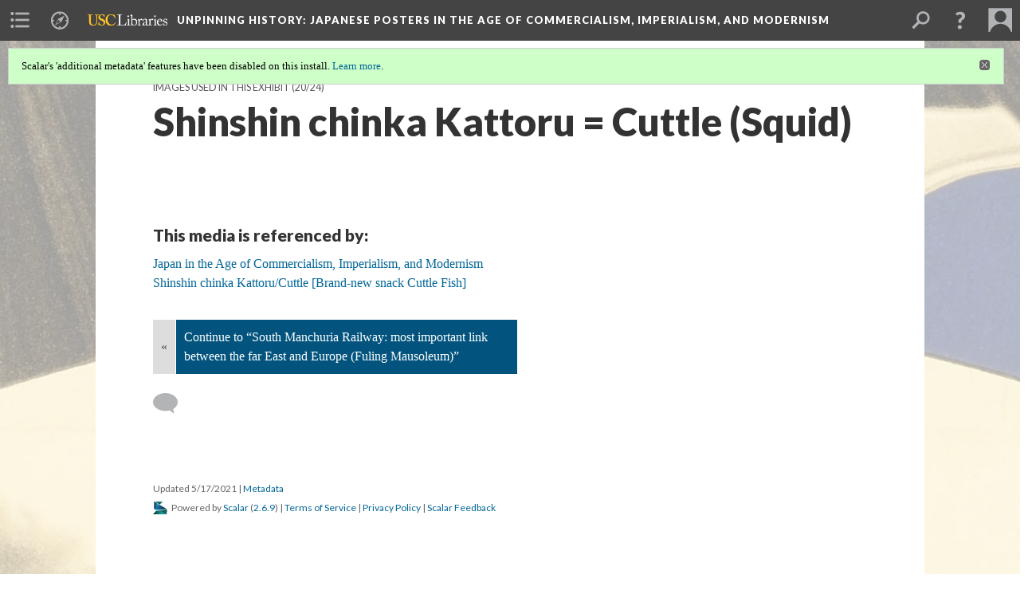

--- FILE ---
content_type: text/html; charset=UTF-8
request_url: https://scalar.usc.edu/works/unpinning-history-japanese-posters-in-the-age-of-commercialism-imperialism-and-modernism/shinshin-chinka-kattoru--cuttle-squid
body_size: 302949
content:
<?xml version="1.0" encoding="UTF-8"?>
<!DOCTYPE html>
<html xml:lang="en" lang="en"
	xmlns:rdf="http://www.w3.org/1999/02/22-rdf-syntax-ns#"
	xmlns:rdfs="http://www.w3.org/2000/01/rdf-schema#"
	xmlns:dc="http://purl.org/dc/elements/1.1/"
	xmlns:dcterms="http://purl.org/dc/terms/"
	xmlns:ctag="http://commontag.org/ns#"
	xmlns:art="http://simile.mit.edu/2003/10/ontologies/artstor#"
	xmlns:sioc="http://rdfs.org/sioc/ns#"
	xmlns:sioctypes="http://rdfs.org/sioc/types#"
	xmlns:foaf="http://xmlns.com/foaf/0.1/"
	xmlns:owl="http://www.w3.org/2002/07/owl#"
	xmlns:ov="http://open.vocab.org/terms/"
	xmlns:oac="http://www.openannotation.org/ns/"
	xmlns:scalar="http://scalar.usc.edu/2012/01/scalar-ns#"
	xmlns:shoah="http://tempuri.org/"
	xmlns:prov="http://www.w3.org/ns/prov#"
	xmlns:exif="http://ns.adobe.com/exif/1.0/"
	xmlns:iptc="http://ns.exiftool.ca/IPTC/IPTC/1.0/"
	xmlns:bibo="http://purl.org/ontology/bibo/"
	xmlns:id3="http://id3.org/id3v2.4.0#"
	xmlns:dwc="http://rs.tdwg.org/dwc/terms/"
	xmlns:vra="http://purl.org/vra/"
	xmlns:cp="http://scalar.cdla.oxycreates.org/commonplace/terms/"
	xmlns:tk="http://localcontexts.org/tk/"
	xmlns:gpano="http://ns.google.com/photos/1.0/panorama/"
>
<head>
<title>Shinshin chinka Kattoru = Cuttle (Squid)</title>
<base href="https://scalar.usc.edu/works/unpinning-history-japanese-posters-in-the-age-of-commercialism-imperialism-and-modernism/shinshin-chinka-kattoru--cuttle-squid.6" />
<meta name="description" content="Snack foods" />
<meta name="viewport" content="initial-scale=1, maximum-scale=1" />
<meta http-equiv="Content-Type" content="text/html; charset=UTF-8" />
<meta property="og:title" content="Unpinning History: Shinshin chinka Kattoru = Cuttle (Squid)" />
<meta property="og:site_name" content="Unpinning History: Japanese Posters in the Age of Commercialism, Imperialism, and Modernism" />
<meta property="og:url" content="https://scalar.usc.edu/works/unpinning-history-japanese-posters-in-the-age-of-commercialism-imperialism-and-modernism/shinshin-chinka-kattoru--cuttle-squid" />
<meta property="og:description" content="Snack foods" />
<meta property="og:image" content="https://scalar.usc.edu/works/unpinning-history-japanese-posters-in-the-age-of-commercialism-imperialism-and-modernism/media/Shinshin_chinka_Kattoru_Cuttlefish.jpg" />
<meta property="og:type" content="article" />
<link rel="canonical" href="https://scalar.usc.edu/works/unpinning-history-japanese-posters-in-the-age-of-commercialism-imperialism-and-modernism/shinshin-chinka-kattoru--cuttle-squid" />
<link rel="shortcut icon" href="https://scalar.usc.edu/works/system/application/views/arbors/html5_RDFa/favicon_16.gif" />
<link rel="apple-touch-icon" href="https://scalar.usc.edu/works/system/application/views/arbors/html5_RDFa/favicon_114.jpg" />
<link id="urn" rel="scalar:urn" href="urn:scalar:version:2767682" />
<link id="view" href="plain" />
<link id="default_view" href="plain" />
<link id="primary_role" rel="scalar:primary_role" href="http://scalar.usc.edu/2012/01/scalar-ns#Media" />
<link id="terms_of_service" rel="dcterms:accessRights" href="http://scalar.usc.edu/terms-of-service/" />
<link id="privacy_policy" rel="dcterms:accessRights" href="http://scalar.usc.edu/privacy-policy/" />
<link id="scalar_version" href="2.6.9
" />
<link id="book_id" href="37140" />
<link id="parent" href="https://scalar.usc.edu/works/unpinning-history-japanese-posters-in-the-age-of-commercialism-imperialism-and-modernism/" />
<link id="approot" href="https://scalar.usc.edu/works/system/application/" />
<link id="flowplayer_key" href="#$095b1678109acb79c61" />
<link id="soundcloud_id" href="55070ba50cb72b8e26f220916c4d54a3" />
<link id="recaptcha2_site_key" href="6Lf3KioTAAAAAO6t462Rf3diixP1vprCIcGBTcVZ" />
<link id="recaptcha_public_key" href="6LcXg8sSAAAAAHH0MII0Enz8_u4QHQdStcJY1YGM" />
<link id="external_direct_hyperlink" href="true" />
<link id="google_maps_key" href="AIzaSyBOttvbPzBW47HCrZ24RZHaftXtHVwuvFU" />
<link id="harvard_art_museums_key" href="" />
<link id="CI_elapsed_time" href="0.4394" />
<link type="text/css" rel="stylesheet" href="https://scalar.usc.edu/works/system/application/views/melons/cantaloupe/css/reset.css" />
<link type="text/css" rel="stylesheet" href="https://scalar.usc.edu/works/system/application/views/melons/cantaloupe/css/bootstrap.min.css" />
<link type="text/css" rel="stylesheet" href="https://scalar.usc.edu/works/system/application/views/melons/cantaloupe/css/bootstrap-accessibility.css" />
<link type="text/css" rel="stylesheet" href="https://scalar.usc.edu/works/system/application/views/melons/cantaloupe/../../widgets/mediaelement/css/annotorious.css" />
<link type="text/css" rel="stylesheet" href="https://scalar.usc.edu/works/system/application/views/melons/cantaloupe/../../widgets/mediaelement/mediaelement.css" />
<link type="text/css" rel="stylesheet" href="https://scalar.usc.edu/works/system/application/views/melons/cantaloupe/css/common.css" />
<link type="text/css" rel="stylesheet" href="https://scalar.usc.edu/works/system/application/views/melons/cantaloupe/css/scalarvis.css" />
<link type="text/css" rel="stylesheet" href="https://scalar.usc.edu/works/system/application/views/melons/cantaloupe/css/header.css" />
<link type="text/css" rel="stylesheet" href="https://scalar.usc.edu/works/system/application/views/melons/cantaloupe/css/widgets.css" />
<link type="text/css" rel="stylesheet" href="https://scalar.usc.edu/works/system/application/views/melons/cantaloupe/css/responsive.css" />
<link type="text/css" rel="stylesheet" href="https://scalar.usc.edu/works/system/application/views/melons/cantaloupe/css/timeline.css" />
<link type="text/css" rel="stylesheet" href="https://scalar.usc.edu/works/system/application/views/melons/cantaloupe/css/timeline.theme.scalar.css" />
<link type="text/css" rel="stylesheet" href="https://scalar.usc.edu/works/system/application/views/melons/cantaloupe/css/screen_print.css" media="screen,print" />
<script type="text/javascript" src="https://scalar.usc.edu/works/system/application/views/arbors/html5_RDFa/js/jquery-3.4.1.min.js"></script>
<script type="text/javascript" src="https://www.google.com/recaptcha/api.js?render=explicit"></script>
<script type="text/javascript" src="https://scalar.usc.edu/works/system/application/views/melons/cantaloupe/js/bootstrap.min.js"></script>
<script type="text/javascript" src="https://scalar.usc.edu/works/system/application/views/melons/cantaloupe/js/jquery.bootstrap-modal.js"></script>
<script type="text/javascript" src="https://scalar.usc.edu/works/system/application/views/melons/cantaloupe/js/jquery.bootstrap-accessibility.js"></script>
<script type="text/javascript" src="https://scalar.usc.edu/works/system/application/views/melons/cantaloupe/js/main.js"></script>
<script type="text/javascript" src="https://scalar.usc.edu/works/system/application/views/melons/cantaloupe/js/jquery.dotdotdot.js"></script>
<script type="text/javascript" src="https://scalar.usc.edu/works/system/application/views/melons/cantaloupe/js/jquery.scrollTo.min.js"></script>
<script type="text/javascript" src="https://scalar.usc.edu/works/system/application/views/melons/cantaloupe/js/scalarheader.jquery.js"></script>
<script type="text/javascript" src="https://scalar.usc.edu/works/system/application/views/melons/cantaloupe/js/scalarpage.jquery.js"></script>
<script type="text/javascript" src="https://scalar.usc.edu/works/system/application/views/melons/cantaloupe/js/scalarmedia.jquery.js"></script>
<script type="text/javascript" src="https://scalar.usc.edu/works/system/application/views/melons/cantaloupe/js/scalarmediadetails.jquery.js"></script>
<script type="text/javascript" src="https://scalar.usc.edu/works/system/application/views/melons/cantaloupe/js/scalarindex.jquery.js"></script>
<script type="text/javascript" src="https://scalar.usc.edu/works/system/application/views/melons/cantaloupe/js/scalarhelp.jquery.js"></script>
<script type="text/javascript" src="https://scalar.usc.edu/works/system/application/views/melons/cantaloupe/js/scalarcomments.jquery.js"></script>
<script type="text/javascript" src="https://scalar.usc.edu/works/system/application/views/melons/cantaloupe/js/scalarsearch.jquery.js"></script>
<script type="text/javascript" src="https://scalar.usc.edu/works/system/application/views/melons/cantaloupe/js/scalarvisualizations.jquery.js"></script>
<script type="text/javascript" src="https://scalar.usc.edu/works/system/application/views/melons/cantaloupe/js/scalarstructuredgallery.jquery.js"></script>
<script type="text/javascript" src="https://scalar.usc.edu/works/system/application/views/melons/cantaloupe/js/scalarwidgets.jquery.js"></script>
<script type="text/javascript" src="https://scalar.usc.edu/works/system/application/views/melons/cantaloupe/js/scalarlenses.jquery.js"></script>
<script type="text/javascript" src="https://scalar.usc.edu/works/system/application/views/melons/cantaloupe/js/jquery.tabbing.js"></script>
<style>
/* USC LIBRARIES LOGO */
.navbar .logo { margin-right: 12px; margin-bottom: 3px;margin-left: 10px; }
.navbar .title_wrapper { margin-left: 0; }

@media screen and (max-width: 768px) {
.logo {display:none;}
.navbar .title_wrapper {margin-left:20px;}
}
/* SUMMARY WIDGET */
.widget_summary .media-list {
    background-color: #eee;
}
.relationships ol, .relationships ul {
    list-style: none;
}

</style>
<script>
// USC LIBRARIES LOGO
$(document).ready(function() {
  $('body').bind('pageLoadComplete',function() {
    $('.navbar .title_wrapper').prepend('<img class="logo" src="https://scalar.usc.edu/works/twentieth-century-technology-a-survey/media/Libraries-Gold.White.OnTrans.png" height="14px">');
  });
});
// TAG TEXT
$(document).ready(function() {
  $('body').bind('pageLoadComplete',function() {
    // Change tagged by text
    $('.tag_of').prev().text('To view more posters in this category click below:');
  });
});
// GOOGLE ANALYTICS
$.getScript("https://www.googletagmanager.com/gtag/js?id=G-N7RD64LNQF", function() {
  window.dataLayer = window.dataLayer || [];
  function gtag(){dataLayer.push(arguments);}
  gtag('js', new Date());
  gtag('config', 'G-N7RD64LNQF');
}); 

</script>
</head>
<body class="primary_role_media" style="background-image:url(https://scalar.usc.edu/works/unpinning-history-japanese-posters-in-the-age-of-commercialism-imperialism-and-modernism/media/Book%20Splash%20Toyo_Kisen_Kaisha__Oriental_SteamShip_Company_Woman_with_a_fan.jpg);">

<article role="main">
	<header>
		<noscript><div class="error notice-js-required"><p>This site requires Javascript to be turned on. Please <a href="http://www.btny.purdue.edu/enablejavascript.html">enable Javascript</a> and reload the page.</p></div></noscript>
		<div class="scalarnotice notice-book-msg" style="display:none;" data-cookie="ci_hide_scalar_book_msg">Scalar's 'additional metadata' features have been disabled on this install. <a href="https://scalar.usc.edu">Learn more</a>.</div>
		<!-- Book -->
		<span resource="https://scalar.usc.edu/works/unpinning-history-japanese-posters-in-the-age-of-commercialism-imperialism-and-modernism" typeof="scalar:Book">
			<span property="dcterms:title" content="Unpinning History "><a id="book-title" href="https://scalar.usc.edu/works/unpinning-history-japanese-posters-in-the-age-of-commercialism-imperialism-and-modernism/index"><span data-hide-versions="true"><b>Unpinning History</b></span><span> </span><span class="subtitle">:  Japanese Posters in the Age of Commercialism, Imperialism, and Modernism</span></a></span>
			<a class="metadata" tabindex="-1" inert rel="dcterms:hasPart" href="https://scalar.usc.edu/works/unpinning-history-japanese-posters-in-the-age-of-commercialism-imperialism-and-modernism/shinshin-chinka-kattoru--cuttle-squid"></a>
			<a class="metadata" tabindex="-1" inert rel="dcterms:tableOfContents" href="https://scalar.usc.edu/works/unpinning-history-japanese-posters-in-the-age-of-commercialism-imperialism-and-modernism/toc"></a>
		</span>
		<span inert resource="https://scalar.usc.edu/works/unpinning-history-japanese-posters-in-the-age-of-commercialism-imperialism-and-modernism/toc" typeof="scalar:Page">
			<span class="metadata" property="dcterms:title">Main Menu</span>
			<a class="metadata" tabindex="-1" rel="dcterms:references" href="https://scalar.usc.edu/works/unpinning-history-japanese-posters-in-the-age-of-commercialism-imperialism-and-modernism/introduction-to-the-exhibtion#index=1"></a>
			<a class="metadata" tabindex="-1" rel="dcterms:references" href="https://scalar.usc.edu/works/unpinning-history-japanese-posters-in-the-age-of-commercialism-imperialism-and-modernism/japan-in-the-age-of-commercialism-imperialism-and-modernism#index=2"></a>
			<a class="metadata" tabindex="-1" rel="dcterms:references" href="https://scalar.usc.edu/works/unpinning-history-japanese-posters-in-the-age-of-commercialism-imperialism-and-modernism/tourism-ocean-liners-visual-metaphors-for-japans-globalization#index=3"></a>
			<a class="metadata" tabindex="-1" rel="dcterms:references" href="https://scalar.usc.edu/works/unpinning-history-japanese-posters-in-the-age-of-commercialism-imperialism-and-modernism/tourism-raiways-taish-propaganda-wartime-propaganda-orientalism#index=4"></a>
			<a class="metadata" tabindex="-1" rel="dcterms:references" href="https://scalar.usc.edu/works/unpinning-history-japanese-posters-in-the-age-of-commercialism-imperialism-and-modernism/postal-saving-bank-bank-ministry-of-communications-public-service#index=5"></a>
			<a class="metadata" tabindex="-1" rel="dcterms:references" href="https://scalar.usc.edu/works/unpinning-history-japanese-posters-in-the-age-of-commercialism-imperialism-and-modernism/exhibition-cultureexhibition-for-modernity#index=6"></a>
			<a class="metadata" tabindex="-1" rel="dcterms:references" href="https://scalar.usc.edu/works/unpinning-history-japanese-posters-in-the-age-of-commercialism-imperialism-and-modernism/bijinga-beautiful-womenpursasion-of-bijinga#index=7"></a>
			<a class="metadata" tabindex="-1" rel="dcterms:references" href="https://scalar.usc.edu/works/unpinning-history-japanese-posters-in-the-age-of-commercialism-imperialism-and-modernism/consumerism-and-advertisement-consumerism-modern-design#index=8"></a>
			<a class="metadata" tabindex="-1" rel="dcterms:references" href="https://scalar.usc.edu/works/unpinning-history-japanese-posters-in-the-age-of-commercialism-imperialism-and-modernism/bibliography#index=9"></a>
			<a class="metadata" tabindex="-1" rel="dcterms:references" href="https://scalar.usc.edu/works/unpinning-history-japanese-posters-in-the-age-of-commercialism-imperialism-and-modernism/collection-note-and-acknowledgements#index=10"></a>
			<a class="metadata" tabindex="-1" rel="dcterms:references" href="https://scalar.usc.edu/works/unpinning-history-japanese-posters-in-the-age-of-commercialism-imperialism-and-modernism/remix-this-exhibition#index=11"></a>
		</span>
		<span inert resource="https://scalar.usc.edu/works/unpinning-history-japanese-posters-in-the-age-of-commercialism-imperialism-and-modernism/introduction-to-the-exhibtion" typeof="scalar:Composite">
			<a class="metadata" tabindex="-1" rel="dcterms:hasVersion" href="https://scalar.usc.edu/works/unpinning-history-japanese-posters-in-the-age-of-commercialism-imperialism-and-modernism/introduction-to-the-exhibtion.46"></a>
			<a class="metadata" tabindex="-1" rel="dcterms:isPartOf" href="https://scalar.usc.edu/works/unpinning-history-japanese-posters-in-the-age-of-commercialism-imperialism-and-modernism"></a>
		</span>
		<span inert resource="https://scalar.usc.edu/works/unpinning-history-japanese-posters-in-the-age-of-commercialism-imperialism-and-modernism/introduction-to-the-exhibtion.46" typeof="scalar:Version">
			<span class="metadata" property="dcterms:title">Introduction</span>
			<span class="metadata" property="dcterms:description"></span>
			<a class="metadata" tabindex="-1" rel="dcterms:isVersionOf" href="https://scalar.usc.edu/works/unpinning-history-japanese-posters-in-the-age-of-commercialism-imperialism-and-modernism/introduction-to-the-exhibtion"></a>
		</span>
		<span inert resource="https://scalar.usc.edu/works/unpinning-history-japanese-posters-in-the-age-of-commercialism-imperialism-and-modernism/japan-in-the-age-of-commercialism-imperialism-and-modernism" typeof="scalar:Composite">
			<a class="metadata" tabindex="-1" rel="dcterms:hasVersion" href="https://scalar.usc.edu/works/unpinning-history-japanese-posters-in-the-age-of-commercialism-imperialism-and-modernism/japan-in-the-age-of-commercialism-imperialism-and-modernism.70"></a>
			<a class="metadata" tabindex="-1" rel="dcterms:isPartOf" href="https://scalar.usc.edu/works/unpinning-history-japanese-posters-in-the-age-of-commercialism-imperialism-and-modernism"></a>
		</span>
		<span inert resource="https://scalar.usc.edu/works/unpinning-history-japanese-posters-in-the-age-of-commercialism-imperialism-and-modernism/japan-in-the-age-of-commercialism-imperialism-and-modernism.70" typeof="scalar:Version">
			<span class="metadata" property="dcterms:title">Japan in the Age of Commercialism, Imperialism, and Modernism</span>
			<span class="metadata" property="dcterms:description"></span>
			<a class="metadata" tabindex="-1" rel="dcterms:isVersionOf" href="https://scalar.usc.edu/works/unpinning-history-japanese-posters-in-the-age-of-commercialism-imperialism-and-modernism/japan-in-the-age-of-commercialism-imperialism-and-modernism"></a>
		</span>
		<span inert resource="https://scalar.usc.edu/works/unpinning-history-japanese-posters-in-the-age-of-commercialism-imperialism-and-modernism/tourism-ocean-liners-visual-metaphors-for-japans-globalization" typeof="scalar:Composite">
			<a class="metadata" tabindex="-1" rel="dcterms:hasVersion" href="https://scalar.usc.edu/works/unpinning-history-japanese-posters-in-the-age-of-commercialism-imperialism-and-modernism/tourism-ocean-liners-visual-metaphors-for-japans-globalization.82"></a>
			<a class="metadata" tabindex="-1" rel="dcterms:isPartOf" href="https://scalar.usc.edu/works/unpinning-history-japanese-posters-in-the-age-of-commercialism-imperialism-and-modernism"></a>
		</span>
		<span inert resource="https://scalar.usc.edu/works/unpinning-history-japanese-posters-in-the-age-of-commercialism-imperialism-and-modernism/tourism-ocean-liners-visual-metaphors-for-japans-globalization.82" typeof="scalar:Version">
			<span class="metadata" property="dcterms:title">The Rise of Tourism and the Era of Ocean Liners</span>
			<span class="metadata" property="dcterms:description"></span>
			<a class="metadata" tabindex="-1" rel="dcterms:isVersionOf" href="https://scalar.usc.edu/works/unpinning-history-japanese-posters-in-the-age-of-commercialism-imperialism-and-modernism/tourism-ocean-liners-visual-metaphors-for-japans-globalization"></a>
		</span>
		<span inert resource="https://scalar.usc.edu/works/unpinning-history-japanese-posters-in-the-age-of-commercialism-imperialism-and-modernism/tourism-raiways-taish-propaganda-wartime-propaganda-orientalism" typeof="scalar:Composite">
			<a class="metadata" tabindex="-1" rel="dcterms:hasVersion" href="https://scalar.usc.edu/works/unpinning-history-japanese-posters-in-the-age-of-commercialism-imperialism-and-modernism/tourism-raiways-taish-propaganda-wartime-propaganda-orientalism.37"></a>
			<a class="metadata" tabindex="-1" rel="dcterms:isPartOf" href="https://scalar.usc.edu/works/unpinning-history-japanese-posters-in-the-age-of-commercialism-imperialism-and-modernism"></a>
		</span>
		<span inert resource="https://scalar.usc.edu/works/unpinning-history-japanese-posters-in-the-age-of-commercialism-imperialism-and-modernism/tourism-raiways-taish-propaganda-wartime-propaganda-orientalism.37" typeof="scalar:Version">
			<span class="metadata" property="dcterms:title">The Rise of Tourism and the Development of Railway Networks</span>
			<span class="metadata" property="dcterms:description"></span>
			<a class="metadata" tabindex="-1" rel="dcterms:isVersionOf" href="https://scalar.usc.edu/works/unpinning-history-japanese-posters-in-the-age-of-commercialism-imperialism-and-modernism/tourism-raiways-taish-propaganda-wartime-propaganda-orientalism"></a>
		</span>
		<span inert resource="https://scalar.usc.edu/works/unpinning-history-japanese-posters-in-the-age-of-commercialism-imperialism-and-modernism/postal-saving-bank-bank-ministry-of-communications-public-service" typeof="scalar:Composite">
			<a class="metadata" tabindex="-1" rel="dcterms:hasVersion" href="https://scalar.usc.edu/works/unpinning-history-japanese-posters-in-the-age-of-commercialism-imperialism-and-modernism/postal-saving-bank-bank-ministry-of-communications-public-service.22"></a>
			<a class="metadata" tabindex="-1" rel="dcterms:isPartOf" href="https://scalar.usc.edu/works/unpinning-history-japanese-posters-in-the-age-of-commercialism-imperialism-and-modernism"></a>
		</span>
		<span inert resource="https://scalar.usc.edu/works/unpinning-history-japanese-posters-in-the-age-of-commercialism-imperialism-and-modernism/postal-saving-bank-bank-ministry-of-communications-public-service.22" typeof="scalar:Version">
			<span class="metadata" property="dcterms:title">Provocation of Citizenship: Posters for the Ministry of Communications</span>
			<span class="metadata" property="dcterms:description"></span>
			<a class="metadata" tabindex="-1" rel="dcterms:isVersionOf" href="https://scalar.usc.edu/works/unpinning-history-japanese-posters-in-the-age-of-commercialism-imperialism-and-modernism/postal-saving-bank-bank-ministry-of-communications-public-service"></a>
		</span>
		<span inert resource="https://scalar.usc.edu/works/unpinning-history-japanese-posters-in-the-age-of-commercialism-imperialism-and-modernism/exhibition-cultureexhibition-for-modernity" typeof="scalar:Composite">
			<a class="metadata" tabindex="-1" rel="dcterms:hasVersion" href="https://scalar.usc.edu/works/unpinning-history-japanese-posters-in-the-age-of-commercialism-imperialism-and-modernism/exhibition-cultureexhibition-for-modernity.29"></a>
			<a class="metadata" tabindex="-1" rel="dcterms:isPartOf" href="https://scalar.usc.edu/works/unpinning-history-japanese-posters-in-the-age-of-commercialism-imperialism-and-modernism"></a>
		</span>
		<span inert resource="https://scalar.usc.edu/works/unpinning-history-japanese-posters-in-the-age-of-commercialism-imperialism-and-modernism/exhibition-cultureexhibition-for-modernity.29" typeof="scalar:Version">
			<span class="metadata" property="dcterms:title">Exhibition Culture</span>
			<span class="metadata" property="dcterms:description"></span>
			<a class="metadata" tabindex="-1" rel="dcterms:isVersionOf" href="https://scalar.usc.edu/works/unpinning-history-japanese-posters-in-the-age-of-commercialism-imperialism-and-modernism/exhibition-cultureexhibition-for-modernity"></a>
		</span>
		<span inert resource="https://scalar.usc.edu/works/unpinning-history-japanese-posters-in-the-age-of-commercialism-imperialism-and-modernism/bijinga-beautiful-womenpursasion-of-bijinga" typeof="scalar:Composite">
			<a class="metadata" tabindex="-1" rel="dcterms:hasVersion" href="https://scalar.usc.edu/works/unpinning-history-japanese-posters-in-the-age-of-commercialism-imperialism-and-modernism/bijinga-beautiful-womenpursasion-of-bijinga.37"></a>
			<a class="metadata" tabindex="-1" rel="dcterms:isPartOf" href="https://scalar.usc.edu/works/unpinning-history-japanese-posters-in-the-age-of-commercialism-imperialism-and-modernism"></a>
		</span>
		<span inert resource="https://scalar.usc.edu/works/unpinning-history-japanese-posters-in-the-age-of-commercialism-imperialism-and-modernism/bijinga-beautiful-womenpursasion-of-bijinga.37" typeof="scalar:Version">
			<span class="metadata" property="dcterms:title"><em>Bijin</em>: Posters with a Beautiful Woman</span>
			<span class="metadata" property="dcterms:description"></span>
			<a class="metadata" tabindex="-1" rel="dcterms:isVersionOf" href="https://scalar.usc.edu/works/unpinning-history-japanese-posters-in-the-age-of-commercialism-imperialism-and-modernism/bijinga-beautiful-womenpursasion-of-bijinga"></a>
		</span>
		<span inert resource="https://scalar.usc.edu/works/unpinning-history-japanese-posters-in-the-age-of-commercialism-imperialism-and-modernism/consumerism-and-advertisement-consumerism-modern-design" typeof="scalar:Composite">
			<a class="metadata" tabindex="-1" rel="dcterms:hasVersion" href="https://scalar.usc.edu/works/unpinning-history-japanese-posters-in-the-age-of-commercialism-imperialism-and-modernism/consumerism-and-advertisement-consumerism-modern-design.29"></a>
			<a class="metadata" tabindex="-1" rel="dcterms:isPartOf" href="https://scalar.usc.edu/works/unpinning-history-japanese-posters-in-the-age-of-commercialism-imperialism-and-modernism"></a>
		</span>
		<span inert resource="https://scalar.usc.edu/works/unpinning-history-japanese-posters-in-the-age-of-commercialism-imperialism-and-modernism/consumerism-and-advertisement-consumerism-modern-design.29" typeof="scalar:Version">
			<span class="metadata" property="dcterms:title">Arrival of Modern Commercial Design</span>
			<span class="metadata" property="dcterms:description"></span>
			<a class="metadata" tabindex="-1" rel="dcterms:isVersionOf" href="https://scalar.usc.edu/works/unpinning-history-japanese-posters-in-the-age-of-commercialism-imperialism-and-modernism/consumerism-and-advertisement-consumerism-modern-design"></a>
		</span>
		<span inert resource="https://scalar.usc.edu/works/unpinning-history-japanese-posters-in-the-age-of-commercialism-imperialism-and-modernism/bibliography" typeof="scalar:Composite">
			<a class="metadata" tabindex="-1" rel="dcterms:hasVersion" href="https://scalar.usc.edu/works/unpinning-history-japanese-posters-in-the-age-of-commercialism-imperialism-and-modernism/bibliography.29"></a>
			<a class="metadata" tabindex="-1" rel="dcterms:isPartOf" href="https://scalar.usc.edu/works/unpinning-history-japanese-posters-in-the-age-of-commercialism-imperialism-and-modernism"></a>
		</span>
		<span inert resource="https://scalar.usc.edu/works/unpinning-history-japanese-posters-in-the-age-of-commercialism-imperialism-and-modernism/bibliography.29" typeof="scalar:Version">
			<span class="metadata" property="dcterms:title">Bibliography</span>
			<span class="metadata" property="dcterms:description"></span>
			<a class="metadata" tabindex="-1" rel="dcterms:isVersionOf" href="https://scalar.usc.edu/works/unpinning-history-japanese-posters-in-the-age-of-commercialism-imperialism-and-modernism/bibliography"></a>
		</span>
		<span inert resource="https://scalar.usc.edu/works/unpinning-history-japanese-posters-in-the-age-of-commercialism-imperialism-and-modernism/collection-note-and-acknowledgements" typeof="scalar:Composite">
			<a class="metadata" tabindex="-1" rel="dcterms:hasVersion" href="https://scalar.usc.edu/works/unpinning-history-japanese-posters-in-the-age-of-commercialism-imperialism-and-modernism/collection-note-and-acknowledgements.16"></a>
			<a class="metadata" tabindex="-1" rel="dcterms:isPartOf" href="https://scalar.usc.edu/works/unpinning-history-japanese-posters-in-the-age-of-commercialism-imperialism-and-modernism"></a>
		</span>
		<span inert resource="https://scalar.usc.edu/works/unpinning-history-japanese-posters-in-the-age-of-commercialism-imperialism-and-modernism/collection-note-and-acknowledgements.16" typeof="scalar:Version">
			<span class="metadata" property="dcterms:title">Collection Note</span>
			<span class="metadata" property="dcterms:description"></span>
			<a class="metadata" tabindex="-1" rel="dcterms:isVersionOf" href="https://scalar.usc.edu/works/unpinning-history-japanese-posters-in-the-age-of-commercialism-imperialism-and-modernism/collection-note-and-acknowledgements"></a>
		</span>
		<span inert resource="https://scalar.usc.edu/works/unpinning-history-japanese-posters-in-the-age-of-commercialism-imperialism-and-modernism/remix-this-exhibition" typeof="scalar:Composite">
			<a class="metadata" tabindex="-1" rel="dcterms:hasVersion" href="https://scalar.usc.edu/works/unpinning-history-japanese-posters-in-the-age-of-commercialism-imperialism-and-modernism/remix-this-exhibition.55"></a>
			<a class="metadata" tabindex="-1" rel="dcterms:isPartOf" href="https://scalar.usc.edu/works/unpinning-history-japanese-posters-in-the-age-of-commercialism-imperialism-and-modernism"></a>
		</span>
		<span inert resource="https://scalar.usc.edu/works/unpinning-history-japanese-posters-in-the-age-of-commercialism-imperialism-and-modernism/remix-this-exhibition.55" typeof="scalar:Version">
			<span class="metadata" property="dcterms:title">Reuse and Remix this Exhibition</span>
			<span class="metadata" property="dcterms:description"></span>
			<a class="metadata" tabindex="-1" rel="dcterms:isVersionOf" href="https://scalar.usc.edu/works/unpinning-history-japanese-posters-in-the-age-of-commercialism-imperialism-and-modernism/remix-this-exhibition"></a>
		</span>
		<!-- Page -->
		<h1 property="dcterms:title">Shinshin chinka Kattoru = Cuttle (Squid)</h1>
		<span resource="https://scalar.usc.edu/works/unpinning-history-japanese-posters-in-the-age-of-commercialism-imperialism-and-modernism/shinshin-chinka-kattoru--cuttle-squid" typeof="scalar:Media">
			<a class="metadata" tabindex="-1" inert rel="dcterms:hasVersion" href="https://scalar.usc.edu/works/unpinning-history-japanese-posters-in-the-age-of-commercialism-imperialism-and-modernism/shinshin-chinka-kattoru--cuttle-squid.6"></a>
			<a class="metadata" tabindex="-1" inert rel="dcterms:isPartOf" href="https://scalar.usc.edu/works/unpinning-history-japanese-posters-in-the-age-of-commercialism-imperialism-and-modernism"></a>
			<span class="metadata" aria-hidden="true" property="scalar:isLive">1</span>
			<a class="metadata" tabindex="-1" aria-hidden="true" rel="art:thumbnail" href="https://scalar.usc.edu/works/unpinning-history-japanese-posters-in-the-age-of-commercialism-imperialism-and-modernism/media/Shinshin_chinka_Kattoru_Cuttlefish.jpg"></a>
			<a class="metadata" tabindex="-1" aria-hidden="true" rel="prov:wasAttributedTo" href="https://scalar.usc.edu/works/unpinning-history-japanese-posters-in-the-age-of-commercialism-imperialism-and-modernism/users/913"></a>
			<span class="metadata" aria-hidden="true" property="dcterms:created">2020-04-29T17:19:37-07:00</span>
			<a class="metadata" tabindex="-1" aria-hidden="true" rel="scalar:urn" href="urn:scalar:content:991077"></a>
		</span>
		<span resource="https://scalar.usc.edu/works/unpinning-history-japanese-posters-in-the-age-of-commercialism-imperialism-and-modernism/users/913" typeof="foaf:Person">
			<span class="metadata" aria-hidden="true" property="foaf:name">Curtis Fletcher</span>
			<span class="metadata" aria-hidden="true" property="foaf:mbox_sha1sum">3225f3b99ebb95ebd811595627293f68f680673e</span>
		</span>
		<span class="metadata" inert id="book-id">37140</span>
		<a class="metadata" tabindex="-1" inert rel="dcterms:isVersionOf" href="https://scalar.usc.edu/works/unpinning-history-japanese-posters-in-the-age-of-commercialism-imperialism-and-modernism/shinshin-chinka-kattoru--cuttle-squid"></a>
		<span class="metadata" aria-hidden="true" property="ov:versionnumber">6</span>
		<span class="metadata" aria-hidden="true" property="dcterms:description">Snack foods</span>
		<a class="metadata" tabindex="-1" aria-hidden="true" rel="art:url" href="https://scalar.usc.edu/works/unpinning-history-japanese-posters-in-the-age-of-commercialism-imperialism-and-modernism/media/Shinshin_chinka_Kattoru_Cuttlefish.jpg"></a>
		<span class="metadata" aria-hidden="true" property="scalar:defaultView">plain</span>
		<a class="metadata" tabindex="-1" aria-hidden="true" rel="prov:wasAttributedTo" href="https://scalar.usc.edu/works/unpinning-history-japanese-posters-in-the-age-of-commercialism-imperialism-and-modernism/users/913"></a>
		<span class="metadata" aria-hidden="true" property="dcterms:created">2021-05-17T11:45:16-07:00</span>
		<a class="metadata" tabindex="-1" aria-hidden="true" rel="scalar:urn" href="urn:scalar:version:2767682"></a>
		<span resource="https://scalar.usc.edu/works/unpinning-history-japanese-posters-in-the-age-of-commercialism-imperialism-and-modernism/users/913" typeof="foaf:Person">
			<span class="metadata" aria-hidden="true" property="foaf:name">Curtis Fletcher</span>
			<span class="metadata" aria-hidden="true" property="foaf:mbox_sha1sum">3225f3b99ebb95ebd811595627293f68f680673e</span>
		</span>
	</header>
	<span property="sioc:content"></span>

	<section>
		<h1>This page has paths:</h1>
		<ol class="has_paths">
			<!-- Inward item -->
			<li resource="urn:scalar:path:2767714:2767682:20" typeof="oac:Annotation">
				<a inert rel="oac:hasBody" href="https://scalar.usc.edu/works/unpinning-history-japanese-posters-in-the-age-of-commercialism-imperialism-and-modernism/images-used-in-this-exhibit.2"></a>
				<span resource="https://scalar.usc.edu/works/unpinning-history-japanese-posters-in-the-age-of-commercialism-imperialism-and-modernism/images-used-in-this-exhibit" typeof="scalar:Composite">
					<a inert rel="dcterms:hasVersion" href="https://scalar.usc.edu/works/unpinning-history-japanese-posters-in-the-age-of-commercialism-imperialism-and-modernism/images-used-in-this-exhibit.2"></a>
					<span class="metadata" aria-hidden="true" property="scalar:isLive">1</span>
					<a class="metadata" tabindex="-1" aria-hidden="true" rel="prov:wasAttributedTo" href="https://scalar.usc.edu/works/unpinning-history-japanese-posters-in-the-age-of-commercialism-imperialism-and-modernism/users/913"></a>
					<span class="metadata" aria-hidden="true" property="dcterms:created">2021-05-12T16:07:54-07:00</span>
					<a class="metadata" tabindex="-1" aria-hidden="true" rel="scalar:urn" href="urn:scalar:content:1084672"></a>
				</span>
				<span resource="https://scalar.usc.edu/works/unpinning-history-japanese-posters-in-the-age-of-commercialism-imperialism-and-modernism/users/913" typeof="foaf:Person">
					<span class="metadata" aria-hidden="true" property="foaf:name">Curtis Fletcher</span>
					<span class="metadata" aria-hidden="true" property="foaf:mbox_sha1sum">3225f3b99ebb95ebd811595627293f68f680673e</span>
				</span>
				<span resource="https://scalar.usc.edu/works/unpinning-history-japanese-posters-in-the-age-of-commercialism-imperialism-and-modernism/images-used-in-this-exhibit.2" typeof="scalar:Version">
					<a inert rel="dcterms:isVersionOf" href="https://scalar.usc.edu/works/unpinning-history-japanese-posters-in-the-age-of-commercialism-imperialism-and-modernism/images-used-in-this-exhibit"></a>
					<span inert property="dcterms:title" content="Images Used in this Exhibit">
						<a href="https://scalar.usc.edu/works/unpinning-history-japanese-posters-in-the-age-of-commercialism-imperialism-and-modernism/images-used-in-this-exhibit">Images Used in this Exhibit</a>
					</span>
					<span inert property="scalar:fullname">Curtis Fletcher</span>
					<span class="metadata" aria-hidden="true" property="ov:versionnumber">2</span>
					<span class="metadata" aria-hidden="true" property="scalar:defaultView">plain</span>
					<a class="metadata" tabindex="-1" aria-hidden="true" rel="prov:wasAttributedTo" href="https://scalar.usc.edu/works/unpinning-history-japanese-posters-in-the-age-of-commercialism-imperialism-and-modernism/users/913"></a>
					<span class="metadata" aria-hidden="true" property="dcterms:created">2021-05-17T11:59:07-07:00</span>
					<a class="metadata" tabindex="-1" aria-hidden="true" rel="scalar:urn" href="urn:scalar:version:2767714"></a>
				</span>
				<span inert resource="https://scalar.usc.edu/works/unpinning-history-japanese-posters-in-the-age-of-commercialism-imperialism-and-modernism/users/913" typeof="foaf:Person">
					<span class="metadata" aria-hidden="true" property="foaf:name">Curtis Fletcher</span>
					<span class="metadata" aria-hidden="true" property="foaf:mbox_sha1sum">3225f3b99ebb95ebd811595627293f68f680673e</span>
				</span>
				<a rel="oac:hasTarget" href="https://scalar.usc.edu/works/unpinning-history-japanese-posters-in-the-age-of-commercialism-imperialism-and-modernism/shinshin-chinka-kattoru--cuttle-squid.6#index=20"></a>
				<!-- Items that the inward item contains -->
				<aside>
					<h4>Contents of this path:</h4>
					<ol class="path_of">
						<li class="" resource="urn:scalar:path:2767714:2766882:1" typeof="oac:Annotation">
							<a rel="oac:hasBody" href="https://scalar.usc.edu/works/unpinning-history-japanese-posters-in-the-age-of-commercialism-imperialism-and-modernism/images-used-in-this-exhibit.2"></a>
							<span inert resource="https://scalar.usc.edu/works/unpinning-history-japanese-posters-in-the-age-of-commercialism-imperialism-and-modernism/_saka-sh_sen-kabushiki-kaisha-red-seal-ship" typeof="scalar:Media">
								<a rel="dcterms:hasVersion" href="https://scalar.usc.edu/works/unpinning-history-japanese-posters-in-the-age-of-commercialism-imperialism-and-modernism/_saka-sh_sen-kabushiki-kaisha-red-seal-ship.5"></a>
								<span class="metadata" aria-hidden="true" property="scalar:isLive">1</span>
								<a class="metadata" tabindex="-1" aria-hidden="true" rel="art:thumbnail" href="https://scalar.usc.edu/works/unpinning-history-japanese-posters-in-the-age-of-commercialism-imperialism-and-modernism/media/Osaka_Shosen_Kabushiki_Kaisha_Red_Seal_Ship.jpg"></a>
								<a class="metadata" tabindex="-1" aria-hidden="true" rel="prov:wasAttributedTo" href="https://scalar.usc.edu/works/unpinning-history-japanese-posters-in-the-age-of-commercialism-imperialism-and-modernism/users/913"></a>
								<span class="metadata" aria-hidden="true" property="dcterms:created">2020-04-29T17:19:33-07:00</span>
								<a class="metadata" tabindex="-1" aria-hidden="true" rel="scalar:urn" href="urn:scalar:content:991061"></a>
							</span>
							<span inert resource="https://scalar.usc.edu/works/unpinning-history-japanese-posters-in-the-age-of-commercialism-imperialism-and-modernism/_saka-sh_sen-kabushiki-kaisha-red-seal-ship.5" typeof="scalar:Version">
								<a rel="dcterms:isVersionOf" href="https://scalar.usc.edu/works/unpinning-history-japanese-posters-in-the-age-of-commercialism-imperialism-and-modernism/_saka-sh_sen-kabushiki-kaisha-red-seal-ship"></a>
								<span property="dcterms:title" content="Ōsaka Shōsen Kabushiki Kaisha (Red-Seal Ship)">
									<a href="https://scalar.usc.edu/works/unpinning-history-japanese-posters-in-the-age-of-commercialism-imperialism-and-modernism/_saka-sh_sen-kabushiki-kaisha-red-seal-ship">Ōsaka Shōsen Kabushiki Kaisha (Red-Seal Ship)</a>
								</span>
								<span class="metadata" aria-hidden="true" property="ov:versionnumber">5</span>
								<span class="metadata" aria-hidden="true" property="dcterms:description">Steamboat lines; Posters, Japanese -- 20th century; Japan -- History -- Taisho period, 1912-1926</span>
								<a class="metadata" tabindex="-1" aria-hidden="true" rel="art:url" href="https://scalar.usc.edu/works/unpinning-history-japanese-posters-in-the-age-of-commercialism-imperialism-and-modernism/media/Osaka_Shosen_Kabushiki_Kaisha_Red_Seal_Ship.jpg"></a>
								<span class="metadata" aria-hidden="true" property="scalar:defaultView">plain</span>
								<a class="metadata" tabindex="-1" aria-hidden="true" rel="prov:wasAttributedTo" href="https://scalar.usc.edu/works/unpinning-history-japanese-posters-in-the-age-of-commercialism-imperialism-and-modernism/users/913"></a>
								<span class="metadata" aria-hidden="true" property="dcterms:created">2021-05-15T11:25:33-07:00</span>
								<a class="metadata" tabindex="-1" aria-hidden="true" rel="scalar:urn" href="urn:scalar:version:2766882"></a>
							</span>
							<a rel="oac:hasTarget" href="https://scalar.usc.edu/works/unpinning-history-japanese-posters-in-the-age-of-commercialism-imperialism-and-modernism/_saka-sh_sen-kabushiki-kaisha-red-seal-ship.5#index=1"></a>
						</li>
						<li class="" resource="urn:scalar:path:2767714:2766884:2" typeof="oac:Annotation">
							<a rel="oac:hasBody" href="https://scalar.usc.edu/works/unpinning-history-japanese-posters-in-the-age-of-commercialism-imperialism-and-modernism/images-used-in-this-exhibit.2"></a>
							<span inert resource="https://scalar.usc.edu/works/unpinning-history-japanese-posters-in-the-age-of-commercialism-imperialism-and-modernism/chochiku-wa-ne-no-gotoku-heiwa-wa-hana-no-gotoshi-lilies" typeof="scalar:Media">
								<a rel="dcterms:hasVersion" href="https://scalar.usc.edu/works/unpinning-history-japanese-posters-in-the-age-of-commercialism-imperialism-and-modernism/chochiku-wa-ne-no-gotoku-heiwa-wa-hana-no-gotoshi-lilies.5"></a>
								<span class="metadata" aria-hidden="true" property="scalar:isLive">1</span>
								<a class="metadata" tabindex="-1" aria-hidden="true" rel="art:thumbnail" href="https://scalar.usc.edu/works/unpinning-history-japanese-posters-in-the-age-of-commercialism-imperialism-and-modernism/media/Chochiku_wa_ne_no_gotoku_heiwa_wa_hana_no_gotoshi_Lilies.jpg"></a>
								<a class="metadata" tabindex="-1" aria-hidden="true" rel="prov:wasAttributedTo" href="https://scalar.usc.edu/works/unpinning-history-japanese-posters-in-the-age-of-commercialism-imperialism-and-modernism/users/913"></a>
								<span class="metadata" aria-hidden="true" property="dcterms:created">2020-04-29T17:19:34-07:00</span>
								<a class="metadata" tabindex="-1" aria-hidden="true" rel="scalar:urn" href="urn:scalar:content:991066"></a>
							</span>
							<span inert resource="https://scalar.usc.edu/works/unpinning-history-japanese-posters-in-the-age-of-commercialism-imperialism-and-modernism/chochiku-wa-ne-no-gotoku-heiwa-wa-hana-no-gotoshi-lilies.5" typeof="scalar:Version">
								<a rel="dcterms:isVersionOf" href="https://scalar.usc.edu/works/unpinning-history-japanese-posters-in-the-age-of-commercialism-imperialism-and-modernism/chochiku-wa-ne-no-gotoku-heiwa-wa-hana-no-gotoshi-lilies"></a>
								<span property="dcterms:title" content="Chochiku wa ne no gotoku, heiwa wa hana no gotoshi (Lilies)">
									<a href="https://scalar.usc.edu/works/unpinning-history-japanese-posters-in-the-age-of-commercialism-imperialism-and-modernism/chochiku-wa-ne-no-gotoku-heiwa-wa-hana-no-gotoshi-lilies">Chochiku wa ne no gotoku, heiwa wa hana no gotoshi (Lilies)</a>
								</span>
								<span class="metadata" aria-hidden="true" property="ov:versionnumber">5</span>
								<span class="metadata" aria-hidden="true" property="dcterms:description">Postal savings banks</span>
								<a class="metadata" tabindex="-1" aria-hidden="true" rel="art:url" href="https://scalar.usc.edu/works/unpinning-history-japanese-posters-in-the-age-of-commercialism-imperialism-and-modernism/media/Chochiku_wa_ne_no_gotoku_heiwa_wa_hana_no_gotoshi_Lilies.jpg"></a>
								<span class="metadata" aria-hidden="true" property="scalar:defaultView">plain</span>
								<a class="metadata" tabindex="-1" aria-hidden="true" rel="prov:wasAttributedTo" href="https://scalar.usc.edu/works/unpinning-history-japanese-posters-in-the-age-of-commercialism-imperialism-and-modernism/users/913"></a>
								<span class="metadata" aria-hidden="true" property="dcterms:created">2021-05-15T11:27:39-07:00</span>
								<a class="metadata" tabindex="-1" aria-hidden="true" rel="scalar:urn" href="urn:scalar:version:2766884"></a>
							</span>
							<a rel="oac:hasTarget" href="https://scalar.usc.edu/works/unpinning-history-japanese-posters-in-the-age-of-commercialism-imperialism-and-modernism/chochiku-wa-ne-no-gotoku-heiwa-wa-hana-no-gotoshi-lilies.5#index=2"></a>
						</li>
						<li class="" resource="urn:scalar:path:2767714:2767611:3" typeof="oac:Annotation">
							<a rel="oac:hasBody" href="https://scalar.usc.edu/works/unpinning-history-japanese-posters-in-the-age-of-commercialism-imperialism-and-modernism/images-used-in-this-exhibit.2"></a>
							<span inert resource="https://scalar.usc.edu/works/unpinning-history-japanese-posters-in-the-age-of-commercialism-imperialism-and-modernism/dai-nippon-seit_-k_shi-moji-factory-and-woman-in-dark-kimono-with-roses" typeof="scalar:Media">
								<a rel="dcterms:hasVersion" href="https://scalar.usc.edu/works/unpinning-history-japanese-posters-in-the-age-of-commercialism-imperialism-and-modernism/dai-nippon-seit_-k_shi-moji-factory-and-woman-in-dark-kimono-with-roses.5"></a>
								<span class="metadata" aria-hidden="true" property="scalar:isLive">1</span>
								<a class="metadata" tabindex="-1" aria-hidden="true" rel="art:thumbnail" href="https://scalar.usc.edu/works/unpinning-history-japanese-posters-in-the-age-of-commercialism-imperialism-and-modernism/media/Dai_Nippon_Seito_Koshi_Moji_Factory_and_Woman_in_dark_kimono_with_roses.jpg"></a>
								<a class="metadata" tabindex="-1" aria-hidden="true" rel="prov:wasAttributedTo" href="https://scalar.usc.edu/works/unpinning-history-japanese-posters-in-the-age-of-commercialism-imperialism-and-modernism/users/913"></a>
								<span class="metadata" aria-hidden="true" property="dcterms:created">2020-04-29T17:19:35-07:00</span>
								<a class="metadata" tabindex="-1" aria-hidden="true" rel="scalar:urn" href="urn:scalar:content:991072"></a>
							</span>
							<span inert resource="https://scalar.usc.edu/works/unpinning-history-japanese-posters-in-the-age-of-commercialism-imperialism-and-modernism/dai-nippon-seit_-k_shi-moji-factory-and-woman-in-dark-kimono-with-roses.5" typeof="scalar:Version">
								<a rel="dcterms:isVersionOf" href="https://scalar.usc.edu/works/unpinning-history-japanese-posters-in-the-age-of-commercialism-imperialism-and-modernism/dai-nippon-seit_-k_shi-moji-factory-and-woman-in-dark-kimono-with-roses"></a>
								<span property="dcterms:title" content="Dai Nippon Seitō Kōshi (Moji Factory and Woman in dark kimono with roses)">
									<a href="https://scalar.usc.edu/works/unpinning-history-japanese-posters-in-the-age-of-commercialism-imperialism-and-modernism/dai-nippon-seit_-k_shi-moji-factory-and-woman-in-dark-kimono-with-roses">Dai Nippon Seitō Kōshi (Moji Factory and Woman in dark kimono with roses)</a>
								</span>
								<span class="metadata" aria-hidden="true" property="ov:versionnumber">5</span>
								<span class="metadata" aria-hidden="true" property="dcterms:description">Sugar--Manufacture and refining</span>
								<a class="metadata" tabindex="-1" aria-hidden="true" rel="art:url" href="https://scalar.usc.edu/works/unpinning-history-japanese-posters-in-the-age-of-commercialism-imperialism-and-modernism/media/Dai_Nippon_Seito_Koshi_Moji_Factory_and_Woman_in_dark_kimono_with_roses.jpg"></a>
								<span class="metadata" aria-hidden="true" property="scalar:defaultView">plain</span>
								<a class="metadata" tabindex="-1" aria-hidden="true" rel="prov:wasAttributedTo" href="https://scalar.usc.edu/works/unpinning-history-japanese-posters-in-the-age-of-commercialism-imperialism-and-modernism/users/913"></a>
								<span class="metadata" aria-hidden="true" property="dcterms:created">2021-05-17T11:13:48-07:00</span>
								<a class="metadata" tabindex="-1" aria-hidden="true" rel="scalar:urn" href="urn:scalar:version:2767611"></a>
							</span>
							<a rel="oac:hasTarget" href="https://scalar.usc.edu/works/unpinning-history-japanese-posters-in-the-age-of-commercialism-imperialism-and-modernism/dai-nippon-seit_-k_shi-moji-factory-and-woman-in-dark-kimono-with-roses.5#index=3"></a>
						</li>
						<li class="" resource="urn:scalar:path:2767714:2767631:4" typeof="oac:Annotation">
							<a rel="oac:hasBody" href="https://scalar.usc.edu/works/unpinning-history-japanese-posters-in-the-age-of-commercialism-imperialism-and-modernism/images-used-in-this-exhibit.2"></a>
							<span inert resource="https://scalar.usc.edu/works/unpinning-history-japanese-posters-in-the-age-of-commercialism-imperialism-and-modernism/kabushiki-kaisha-goddess-on-horseback" typeof="scalar:Media">
								<a rel="dcterms:hasVersion" href="https://scalar.usc.edu/works/unpinning-history-japanese-posters-in-the-age-of-commercialism-imperialism-and-modernism/kabushiki-kaisha-goddess-on-horseback.3"></a>
								<span class="metadata" aria-hidden="true" property="scalar:isLive">1</span>
								<a class="metadata" tabindex="-1" aria-hidden="true" rel="art:thumbnail" href="https://scalar.usc.edu/works/unpinning-history-japanese-posters-in-the-age-of-commercialism-imperialism-and-modernism/media/Kabushiki_Kaisha_Goddess_on_horseback.jpg"></a>
								<a class="metadata" tabindex="-1" aria-hidden="true" rel="prov:wasAttributedTo" href="https://scalar.usc.edu/works/unpinning-history-japanese-posters-in-the-age-of-commercialism-imperialism-and-modernism/users/913"></a>
								<span class="metadata" aria-hidden="true" property="dcterms:created">2020-04-29T17:19:33-07:00</span>
								<a class="metadata" tabindex="-1" aria-hidden="true" rel="scalar:urn" href="urn:scalar:content:991056"></a>
							</span>
							<span inert resource="https://scalar.usc.edu/works/unpinning-history-japanese-posters-in-the-age-of-commercialism-imperialism-and-modernism/kabushiki-kaisha-goddess-on-horseback.3" typeof="scalar:Version">
								<a rel="dcterms:isVersionOf" href="https://scalar.usc.edu/works/unpinning-history-japanese-posters-in-the-age-of-commercialism-imperialism-and-modernism/kabushiki-kaisha-goddess-on-horseback"></a>
								<span property="dcterms:title" content="Kabushiki Kaisha (Goddess on horseback)">
									<a href="https://scalar.usc.edu/works/unpinning-history-japanese-posters-in-the-age-of-commercialism-imperialism-and-modernism/kabushiki-kaisha-goddess-on-horseback">Kabushiki Kaisha (Goddess on horseback)</a>
								</span>
								<span class="metadata" aria-hidden="true" property="ov:versionnumber">3</span>
								<span class="metadata" aria-hidden="true" property="dcterms:description">Steamboat lines; Posters, Japanese -- 20th century; Japan -- History -- Taisho period, 1912-1926</span>
								<a class="metadata" tabindex="-1" aria-hidden="true" rel="art:url" href="https://scalar.usc.edu/works/unpinning-history-japanese-posters-in-the-age-of-commercialism-imperialism-and-modernism/media/Kabushiki_Kaisha_Goddess_on_horseback.jpg"></a>
								<span class="metadata" aria-hidden="true" property="scalar:defaultView">plain</span>
								<a class="metadata" tabindex="-1" aria-hidden="true" rel="prov:wasAttributedTo" href="https://scalar.usc.edu/works/unpinning-history-japanese-posters-in-the-age-of-commercialism-imperialism-and-modernism/users/913"></a>
								<span class="metadata" aria-hidden="true" property="dcterms:created">2021-05-17T11:19:33-07:00</span>
								<a class="metadata" tabindex="-1" aria-hidden="true" rel="scalar:urn" href="urn:scalar:version:2767631"></a>
							</span>
							<a rel="oac:hasTarget" href="https://scalar.usc.edu/works/unpinning-history-japanese-posters-in-the-age-of-commercialism-imperialism-and-modernism/kabushiki-kaisha-goddess-on-horseback.3#index=4"></a>
						</li>
						<li class="" resource="urn:scalar:path:2767714:2767633:5" typeof="oac:Annotation">
							<a rel="oac:hasBody" href="https://scalar.usc.edu/works/unpinning-history-japanese-posters-in-the-age-of-commercialism-imperialism-and-modernism/images-used-in-this-exhibit.2"></a>
							<span inert resource="https://scalar.usc.edu/works/unpinning-history-japanese-posters-in-the-age-of-commercialism-imperialism-and-modernism/kabushiki-kaisha-t_ky_-tsukiji-kappan-seiz_sho--the-tokyo-tsukiji-type-foundry-ltd-seven-gods-of" typeof="scalar:Media">
								<a rel="dcterms:hasVersion" href="https://scalar.usc.edu/works/unpinning-history-japanese-posters-in-the-age-of-commercialism-imperialism-and-modernism/kabushiki-kaisha-t_ky_-tsukiji-kappan-seiz_sho--the-tokyo-tsukiji-type-foundry-ltd-seven-gods-of.8"></a>
								<span class="metadata" aria-hidden="true" property="scalar:isLive">1</span>
								<a class="metadata" tabindex="-1" aria-hidden="true" rel="art:thumbnail" href="https://scalar.usc.edu/works/unpinning-history-japanese-posters-in-the-age-of-commercialism-imperialism-and-modernism/media/Kabushiki_Kaisha_Tokyo_Tsukiji_Kappan_Seizosho_The_Tokyo_Tsukiji_Type_Foundry_Ltd_Seven_Gods_of_Good Fortune.jpg"></a>
								<a class="metadata" tabindex="-1" aria-hidden="true" rel="prov:wasAttributedTo" href="https://scalar.usc.edu/works/unpinning-history-japanese-posters-in-the-age-of-commercialism-imperialism-and-modernism/users/913"></a>
								<span class="metadata" aria-hidden="true" property="dcterms:created">2020-04-29T17:19:36-07:00</span>
								<a class="metadata" tabindex="-1" aria-hidden="true" rel="scalar:urn" href="urn:scalar:content:991074"></a>
							</span>
							<span inert resource="https://scalar.usc.edu/works/unpinning-history-japanese-posters-in-the-age-of-commercialism-imperialism-and-modernism/kabushiki-kaisha-t_ky_-tsukiji-kappan-seiz_sho--the-tokyo-tsukiji-type-foundry-ltd-seven-gods-of.8" typeof="scalar:Version">
								<a rel="dcterms:isVersionOf" href="https://scalar.usc.edu/works/unpinning-history-japanese-posters-in-the-age-of-commercialism-imperialism-and-modernism/kabushiki-kaisha-t_ky_-tsukiji-kappan-seiz_sho--the-tokyo-tsukiji-type-foundry-ltd-seven-gods-of"></a>
								<span property="dcterms:title" content="Kabushiki Kaisha Tōkyō Tsukiji Kappan Seizōsho = The Tokyo Tsukiji Type Foundry, Ltd. (Seven Gods of Good Fortune)">
									<a href="https://scalar.usc.edu/works/unpinning-history-japanese-posters-in-the-age-of-commercialism-imperialism-and-modernism/kabushiki-kaisha-t_ky_-tsukiji-kappan-seiz_sho--the-tokyo-tsukiji-type-foundry-ltd-seven-gods-of">Kabushiki Kaisha Tōkyō Tsukiji Kappan Seizōsho = The Tokyo Tsukiji Type Foundry, Ltd. (Seven Gods of Good Fortune)</a>
								</span>
								<span class="metadata" aria-hidden="true" property="ov:versionnumber">8</span>
								<a class="metadata" tabindex="-1" aria-hidden="true" rel="art:url" href="https://scalar.usc.edu/works/unpinning-history-japanese-posters-in-the-age-of-commercialism-imperialism-and-modernism/media/Kabushiki_Kaisha_Tokyo_Tsukiji_Kappan_Seizosho_The_Tokyo_Tsukiji_Type_Foundry_Ltd_Seven_Gods_of_Good Fortune.jpg"></a>
								<span class="metadata" aria-hidden="true" property="scalar:defaultView">plain</span>
								<a class="metadata" tabindex="-1" aria-hidden="true" rel="prov:wasAttributedTo" href="https://scalar.usc.edu/works/unpinning-history-japanese-posters-in-the-age-of-commercialism-imperialism-and-modernism/users/913"></a>
								<span class="metadata" aria-hidden="true" property="dcterms:created">2021-05-17T11:20:29-07:00</span>
								<a class="metadata" tabindex="-1" aria-hidden="true" rel="scalar:urn" href="urn:scalar:version:2767633"></a>
							</span>
							<a rel="oac:hasTarget" href="https://scalar.usc.edu/works/unpinning-history-japanese-posters-in-the-age-of-commercialism-imperialism-and-modernism/kabushiki-kaisha-t_ky_-tsukiji-kappan-seiz_sho--the-tokyo-tsukiji-type-foundry-ltd-seven-gods-of.8#index=5"></a>
						</li>
						<li class="" resource="urn:scalar:path:2767714:2767644:6" typeof="oac:Annotation">
							<a rel="oac:hasBody" href="https://scalar.usc.edu/works/unpinning-history-japanese-posters-in-the-age-of-commercialism-imperialism-and-modernism/images-used-in-this-exhibit.2"></a>
							<span inert resource="https://scalar.usc.edu/works/unpinning-history-japanese-posters-in-the-age-of-commercialism-imperialism-and-modernism/ky_-no-chokin-wa-ashita-no-k_fuku-hand-and-a-coin_" typeof="scalar:Media">
								<a rel="dcterms:hasVersion" href="https://scalar.usc.edu/works/unpinning-history-japanese-posters-in-the-age-of-commercialism-imperialism-and-modernism/ky_-no-chokin-wa-ashita-no-k_fuku-hand-and-a-coin_.6"></a>
								<span class="metadata" aria-hidden="true" property="scalar:isLive">1</span>
								<a class="metadata" tabindex="-1" aria-hidden="true" rel="art:thumbnail" href="https://scalar.usc.edu/works/unpinning-history-japanese-posters-in-the-age-of-commercialism-imperialism-and-modernism/media/Kyo_no_chokin_wa_ashita_no_kofuku_Hand_and_a_coin.jpg"></a>
								<a class="metadata" tabindex="-1" aria-hidden="true" rel="prov:wasAttributedTo" href="https://scalar.usc.edu/works/unpinning-history-japanese-posters-in-the-age-of-commercialism-imperialism-and-modernism/users/913"></a>
								<span class="metadata" aria-hidden="true" property="dcterms:created">2020-04-29T17:19:34-07:00</span>
								<a class="metadata" tabindex="-1" aria-hidden="true" rel="scalar:urn" href="urn:scalar:content:991068"></a>
							</span>
							<span inert resource="https://scalar.usc.edu/works/unpinning-history-japanese-posters-in-the-age-of-commercialism-imperialism-and-modernism/ky_-no-chokin-wa-ashita-no-k_fuku-hand-and-a-coin_.6" typeof="scalar:Version">
								<a rel="dcterms:isVersionOf" href="https://scalar.usc.edu/works/unpinning-history-japanese-posters-in-the-age-of-commercialism-imperialism-and-modernism/ky_-no-chokin-wa-ashita-no-k_fuku-hand-and-a-coin_"></a>
								<span property="dcterms:title" content="Kyō no chokin wa ashita no kōfuku (Hand and a coin)">
									<a href="https://scalar.usc.edu/works/unpinning-history-japanese-posters-in-the-age-of-commercialism-imperialism-and-modernism/ky_-no-chokin-wa-ashita-no-k_fuku-hand-and-a-coin_">Kyō no chokin wa ashita no kōfuku (Hand and a coin)</a>
								</span>
								<span class="metadata" aria-hidden="true" property="ov:versionnumber">6</span>
								<span class="metadata" aria-hidden="true" property="dcterms:description">Postal savings banks</span>
								<a class="metadata" tabindex="-1" aria-hidden="true" rel="art:url" href="https://scalar.usc.edu/works/unpinning-history-japanese-posters-in-the-age-of-commercialism-imperialism-and-modernism/media/Kyo_no_chokin_wa_ashita_no_kofuku_Hand_and_a_coin.jpg"></a>
								<span class="metadata" aria-hidden="true" property="scalar:defaultView">plain</span>
								<a class="metadata" tabindex="-1" aria-hidden="true" rel="prov:wasAttributedTo" href="https://scalar.usc.edu/works/unpinning-history-japanese-posters-in-the-age-of-commercialism-imperialism-and-modernism/users/913"></a>
								<span class="metadata" aria-hidden="true" property="dcterms:created">2021-05-17T11:27:05-07:00</span>
								<a class="metadata" tabindex="-1" aria-hidden="true" rel="scalar:urn" href="urn:scalar:version:2767644"></a>
							</span>
							<a rel="oac:hasTarget" href="https://scalar.usc.edu/works/unpinning-history-japanese-posters-in-the-age-of-commercialism-imperialism-and-modernism/ky_-no-chokin-wa-ashita-no-k_fuku-hand-and-a-coin_.6#index=6"></a>
						</li>
						<li class="" resource="urn:scalar:path:2767714:2767647:7" typeof="oac:Annotation">
							<a rel="oac:hasBody" href="https://scalar.usc.edu/works/unpinning-history-japanese-posters-in-the-age-of-commercialism-imperialism-and-modernism/images-used-in-this-exhibit.2"></a>
							<span inert resource="https://scalar.usc.edu/works/unpinning-history-japanese-posters-in-the-age-of-commercialism-imperialism-and-modernism/man-sen-e-shina-e-man-sen-shina-no-kenky_-wa-sh_bi-no-ky_-ikken-wa-hyakubun-ni-masaru-h_ten-fe" typeof="scalar:Media">
								<a rel="dcterms:hasVersion" href="https://scalar.usc.edu/works/unpinning-history-japanese-posters-in-the-age-of-commercialism-imperialism-and-modernism/man-sen-e-shina-e-man-sen-shina-no-kenky_-wa-sh_bi-no-ky_-ikken-wa-hyakubun-ni-masaru-h_ten-fe.6"></a>
								<span class="metadata" aria-hidden="true" property="scalar:isLive">1</span>
								<a class="metadata" tabindex="-1" aria-hidden="true" rel="art:thumbnail" href="https://scalar.usc.edu/works/unpinning-history-japanese-posters-in-the-age-of-commercialism-imperialism-and-modernism/media/Man_Sen_e_Shina_e_Man_Sen_Shina_no_kenkyu_wa_shubi_no_ku_ikken_wa_hyakubun_ni_masaru_Hoten_Fengtian_West_Pagoda.jpg"></a>
								<a class="metadata" tabindex="-1" aria-hidden="true" rel="prov:wasAttributedTo" href="https://scalar.usc.edu/works/unpinning-history-japanese-posters-in-the-age-of-commercialism-imperialism-and-modernism/users/913"></a>
								<span class="metadata" aria-hidden="true" property="dcterms:created">2020-04-29T17:19:33-07:00</span>
								<a class="metadata" tabindex="-1" aria-hidden="true" rel="scalar:urn" href="urn:scalar:content:991064"></a>
							</span>
							<span inert resource="https://scalar.usc.edu/works/unpinning-history-japanese-posters-in-the-age-of-commercialism-imperialism-and-modernism/man-sen-e-shina-e-man-sen-shina-no-kenky_-wa-sh_bi-no-ky_-ikken-wa-hyakubun-ni-masaru-h_ten-fe.6" typeof="scalar:Version">
								<a rel="dcterms:isVersionOf" href="https://scalar.usc.edu/works/unpinning-history-japanese-posters-in-the-age-of-commercialism-imperialism-and-modernism/man-sen-e-shina-e-man-sen-shina-no-kenky_-wa-sh_bi-no-ky_-ikken-wa-hyakubun-ni-masaru-h_ten-fe"></a>
								<span property="dcterms:title" content="Man-Sen e! Shina e!: Man-Sen Shina no kenkyū wa shūbi no kyū, ikken wa hyakubun ni masaru (Hōten (Fengtian) West Pagoda)">
									<a href="https://scalar.usc.edu/works/unpinning-history-japanese-posters-in-the-age-of-commercialism-imperialism-and-modernism/man-sen-e-shina-e-man-sen-shina-no-kenky_-wa-sh_bi-no-ky_-ikken-wa-hyakubun-ni-masaru-h_ten-fe">Man-Sen e! Shina e!: Man-Sen Shina no kenkyū wa shūbi no kyū, ikken wa hyakubun ni masaru (Hōten (Fengtian) West Pagoda)</a>
								</span>
								<span class="metadata" aria-hidden="true" property="ov:versionnumber">6</span>
								<span class="metadata" aria-hidden="true" property="dcterms:description">Railroad companies; Railroads</span>
								<a class="metadata" tabindex="-1" aria-hidden="true" rel="art:url" href="https://scalar.usc.edu/works/unpinning-history-japanese-posters-in-the-age-of-commercialism-imperialism-and-modernism/media/Man_Sen_e_Shina_e_Man_Sen_Shina_no_kenkyu_wa_shubi_no_ku_ikken_wa_hyakubun_ni_masaru_Hoten_Fengtian_West_Pagoda.jpg"></a>
								<span class="metadata" aria-hidden="true" property="scalar:defaultView">plain</span>
								<a class="metadata" tabindex="-1" aria-hidden="true" rel="prov:wasAttributedTo" href="https://scalar.usc.edu/works/unpinning-history-japanese-posters-in-the-age-of-commercialism-imperialism-and-modernism/users/913"></a>
								<span class="metadata" aria-hidden="true" property="dcterms:created">2021-05-17T11:28:04-07:00</span>
								<a class="metadata" tabindex="-1" aria-hidden="true" rel="scalar:urn" href="urn:scalar:version:2767647"></a>
							</span>
							<a rel="oac:hasTarget" href="https://scalar.usc.edu/works/unpinning-history-japanese-posters-in-the-age-of-commercialism-imperialism-and-modernism/man-sen-e-shina-e-man-sen-shina-no-kenky_-wa-sh_bi-no-ky_-ikken-wa-hyakubun-ni-masaru-h_ten-fe.6#index=7"></a>
						</li>
						<li class="" resource="urn:scalar:path:2767714:2767619:8" typeof="oac:Annotation">
							<a rel="oac:hasBody" href="https://scalar.usc.edu/works/unpinning-history-japanese-posters-in-the-age-of-commercialism-imperialism-and-modernism/images-used-in-this-exhibit.2"></a>
							<span inert resource="https://scalar.usc.edu/works/unpinning-history-japanese-posters-in-the-age-of-commercialism-imperialism-and-modernism/heiwa-kinen-t_kyo-hakurankai-t_kyo-ueno-k_en-taish_-j_ichinen-sangatsu-t_ka-yori-taish_-j_ichinen-" typeof="scalar:Media">
								<a rel="dcterms:hasVersion" href="https://scalar.usc.edu/works/unpinning-history-japanese-posters-in-the-age-of-commercialism-imperialism-and-modernism/heiwa-kinen-t_kyo-hakurankai-t_kyo-ueno-k_en-taish_-j_ichinen-sangatsu-t_ka-yori-taish_-j_ichinen-.5"></a>
								<span class="metadata" aria-hidden="true" property="scalar:isLive">1</span>
								<a class="metadata" tabindex="-1" aria-hidden="true" rel="art:thumbnail" href="https://scalar.usc.edu/works/unpinning-history-japanese-posters-in-the-age-of-commercialism-imperialism-and-modernism/media/The_Tokyo_Peace_Exhibition_Ueno_Park_Tokyo_March_10_July_31_1922_Goddess.jpg"></a>
								<a class="metadata" tabindex="-1" aria-hidden="true" rel="prov:wasAttributedTo" href="https://scalar.usc.edu/works/unpinning-history-japanese-posters-in-the-age-of-commercialism-imperialism-and-modernism/users/913"></a>
								<span class="metadata" aria-hidden="true" property="dcterms:created">2020-04-29T17:19:34-07:00</span>
								<a class="metadata" tabindex="-1" aria-hidden="true" rel="scalar:urn" href="urn:scalar:content:991069"></a>
							</span>
							<span inert resource="https://scalar.usc.edu/works/unpinning-history-japanese-posters-in-the-age-of-commercialism-imperialism-and-modernism/heiwa-kinen-t_kyo-hakurankai-t_kyo-ueno-k_en-taish_-j_ichinen-sangatsu-t_ka-yori-taish_-j_ichinen-.5" typeof="scalar:Version">
								<a rel="dcterms:isVersionOf" href="https://scalar.usc.edu/works/unpinning-history-japanese-posters-in-the-age-of-commercialism-imperialism-and-modernism/heiwa-kinen-t_kyo-hakurankai-t_kyo-ueno-k_en-taish_-j_ichinen-sangatsu-t_ka-yori-taish_-j_ichinen-"></a>
								<span property="dcterms:title" content="Heiwa Kinen Tōkyo Hakurankai: Tōkyo Ueno Kōen, Taishō jūichinen sangatsu tōka yori Taishō jūichinen shichigatsu sanjūichinichi made = The Tokyo Peace Exhibition: Ueno Park Tokyo, March 10-July 31 1922 (Goddess)">
									<a href="https://scalar.usc.edu/works/unpinning-history-japanese-posters-in-the-age-of-commercialism-imperialism-and-modernism/heiwa-kinen-t_kyo-hakurankai-t_kyo-ueno-k_en-taish_-j_ichinen-sangatsu-t_ka-yori-taish_-j_ichinen-">Heiwa Kinen Tōkyo Hakurankai: Tōkyo Ueno Kōen, Taishō jūichinen sangatsu tōka yori Taishō jūichinen shichigatsu sanjūichinichi made = The Tokyo Peace Exhibition: Ueno Park Tokyo, March 10-July 31 1922 (Goddess)</a>
								</span>
								<span class="metadata" aria-hidden="true" property="ov:versionnumber">5</span>
								<span class="metadata" aria-hidden="true" property="dcterms:description">Exhibitions</span>
								<a class="metadata" tabindex="-1" aria-hidden="true" rel="art:url" href="https://scalar.usc.edu/works/unpinning-history-japanese-posters-in-the-age-of-commercialism-imperialism-and-modernism/media/The_Tokyo_Peace_Exhibition_Ueno_Park_Tokyo_March_10_July_31_1922_Goddess.jpg"></a>
								<span class="metadata" aria-hidden="true" property="scalar:defaultView">plain</span>
								<a class="metadata" tabindex="-1" aria-hidden="true" rel="prov:wasAttributedTo" href="https://scalar.usc.edu/works/unpinning-history-japanese-posters-in-the-age-of-commercialism-imperialism-and-modernism/users/913"></a>
								<span class="metadata" aria-hidden="true" property="dcterms:created">2021-05-17T11:16:28-07:00</span>
								<a class="metadata" tabindex="-1" aria-hidden="true" rel="scalar:urn" href="urn:scalar:version:2767619"></a>
							</span>
							<a rel="oac:hasTarget" href="https://scalar.usc.edu/works/unpinning-history-japanese-posters-in-the-age-of-commercialism-imperialism-and-modernism/heiwa-kinen-t_kyo-hakurankai-t_kyo-ueno-k_en-taish_-j_ichinen-sangatsu-t_ka-yori-taish_-j_ichinen-.5#index=8"></a>
						</li>
						<li class="" resource="urn:scalar:path:2767714:2767625:9" typeof="oac:Annotation">
							<a rel="oac:hasBody" href="https://scalar.usc.edu/works/unpinning-history-japanese-posters-in-the-age-of-commercialism-imperialism-and-modernism/images-used-in-this-exhibit.2"></a>
							<span inert resource="https://scalar.usc.edu/works/unpinning-history-japanese-posters-in-the-age-of-commercialism-imperialism-and-modernism/heiwa-kinen-t_kyo-hakurankai-t_kyo-ueno-k_en-taish_-j_ichinen-sangatsu-t_ka-yori-taish_-j_ichinen--1" typeof="scalar:Media">
								<a rel="dcterms:hasVersion" href="https://scalar.usc.edu/works/unpinning-history-japanese-posters-in-the-age-of-commercialism-imperialism-and-modernism/heiwa-kinen-t_kyo-hakurankai-t_kyo-ueno-k_en-taish_-j_ichinen-sangatsu-t_ka-yori-taish_-j_ichinen--1.4"></a>
								<span class="metadata" aria-hidden="true" property="scalar:isLive">1</span>
								<a class="metadata" tabindex="-1" aria-hidden="true" rel="art:thumbnail" href="https://scalar.usc.edu/works/unpinning-history-japanese-posters-in-the-age-of-commercialism-imperialism-and-modernism/media/The_Tokyo_Peace_Exhibition_Ueno_Park_Tokyo_March_10_July_31_1922_Goddess_with_doves.jpg.jpg"></a>
								<a class="metadata" tabindex="-1" aria-hidden="true" rel="prov:wasAttributedTo" href="https://scalar.usc.edu/works/unpinning-history-japanese-posters-in-the-age-of-commercialism-imperialism-and-modernism/users/913"></a>
								<span class="metadata" aria-hidden="true" property="dcterms:created">2020-04-29T17:19:35-07:00</span>
								<a class="metadata" tabindex="-1" aria-hidden="true" rel="scalar:urn" href="urn:scalar:content:991071"></a>
							</span>
							<span inert resource="https://scalar.usc.edu/works/unpinning-history-japanese-posters-in-the-age-of-commercialism-imperialism-and-modernism/heiwa-kinen-t_kyo-hakurankai-t_kyo-ueno-k_en-taish_-j_ichinen-sangatsu-t_ka-yori-taish_-j_ichinen--1.4" typeof="scalar:Version">
								<a rel="dcterms:isVersionOf" href="https://scalar.usc.edu/works/unpinning-history-japanese-posters-in-the-age-of-commercialism-imperialism-and-modernism/heiwa-kinen-t_kyo-hakurankai-t_kyo-ueno-k_en-taish_-j_ichinen-sangatsu-t_ka-yori-taish_-j_ichinen--1"></a>
								<span property="dcterms:title" content="Heiwa Kinen Tōkyo Hakurankai: Tōkyo Ueno Kōen, Taishō jūichinen sangatsu tōka yori Taishō jūichinen shichigatsu sanjūichinichi made = The Tokyo Peace Exhibition: Ueno Park, Tokyo. March 10 July 31, 1922. (Goddess with doves)">
									<a href="https://scalar.usc.edu/works/unpinning-history-japanese-posters-in-the-age-of-commercialism-imperialism-and-modernism/heiwa-kinen-t_kyo-hakurankai-t_kyo-ueno-k_en-taish_-j_ichinen-sangatsu-t_ka-yori-taish_-j_ichinen--1">Heiwa Kinen Tōkyo Hakurankai: Tōkyo Ueno Kōen, Taishō jūichinen sangatsu tōka yori Taishō jūichinen shichigatsu sanjūichinichi made = The Tokyo Peace Exhibition: Ueno Park, Tokyo. March 10 July 31, 1922. (Goddess with doves)</a>
								</span>
								<span class="metadata" aria-hidden="true" property="ov:versionnumber">4</span>
								<span class="metadata" aria-hidden="true" property="dcterms:description">Exhibitions</span>
								<a class="metadata" tabindex="-1" aria-hidden="true" rel="art:url" href="https://scalar.usc.edu/works/unpinning-history-japanese-posters-in-the-age-of-commercialism-imperialism-and-modernism/media/The_Tokyo_Peace_Exhibition_Ueno_Park_Tokyo_March_10_July_31_1922_Goddess_with_doves.jpg.jpg"></a>
								<span class="metadata" aria-hidden="true" property="scalar:defaultView">plain</span>
								<a class="metadata" tabindex="-1" aria-hidden="true" rel="prov:wasAttributedTo" href="https://scalar.usc.edu/works/unpinning-history-japanese-posters-in-the-age-of-commercialism-imperialism-and-modernism/users/913"></a>
								<span class="metadata" aria-hidden="true" property="dcterms:created">2021-05-17T11:17:23-07:00</span>
								<a class="metadata" tabindex="-1" aria-hidden="true" rel="scalar:urn" href="urn:scalar:version:2767625"></a>
							</span>
							<a rel="oac:hasTarget" href="https://scalar.usc.edu/works/unpinning-history-japanese-posters-in-the-age-of-commercialism-imperialism-and-modernism/heiwa-kinen-t_kyo-hakurankai-t_kyo-ueno-k_en-taish_-j_ichinen-sangatsu-t_ka-yori-taish_-j_ichinen--1.4#index=9"></a>
						</li>
						<li class="" resource="urn:scalar:path:2767714:2767658:10" typeof="oac:Annotation">
							<a rel="oac:hasBody" href="https://scalar.usc.edu/works/unpinning-history-japanese-posters-in-the-age-of-commercialism-imperialism-and-modernism/images-used-in-this-exhibit.2"></a>
							<span inert resource="https://scalar.usc.edu/works/unpinning-history-japanese-posters-in-the-age-of-commercialism-imperialism-and-modernism/minami-mansh_-tetsud_-kabushiki-kaisha--south-manchuria-railway-co-rainbows" typeof="scalar:Media">
								<a rel="dcterms:hasVersion" href="https://scalar.usc.edu/works/unpinning-history-japanese-posters-in-the-age-of-commercialism-imperialism-and-modernism/minami-mansh_-tetsud_-kabushiki-kaisha--south-manchuria-railway-co-rainbows.6"></a>
								<span class="metadata" aria-hidden="true" property="scalar:isLive">1</span>
								<a class="metadata" tabindex="-1" aria-hidden="true" rel="art:thumbnail" href="https://scalar.usc.edu/works/unpinning-history-japanese-posters-in-the-age-of-commercialism-imperialism-and-modernism/media/Minami_Manshu_Tetsudo_Kabushiki_Kaisha_South_Manchuria_Railway_Co_Rainbows.jpg"></a>
								<a class="metadata" tabindex="-1" aria-hidden="true" rel="prov:wasAttributedTo" href="https://scalar.usc.edu/works/unpinning-history-japanese-posters-in-the-age-of-commercialism-imperialism-and-modernism/users/913"></a>
								<span class="metadata" aria-hidden="true" property="dcterms:created">2020-04-29T17:19:33-07:00</span>
								<a class="metadata" tabindex="-1" aria-hidden="true" rel="scalar:urn" href="urn:scalar:content:991065"></a>
							</span>
							<span inert resource="https://scalar.usc.edu/works/unpinning-history-japanese-posters-in-the-age-of-commercialism-imperialism-and-modernism/minami-mansh_-tetsud_-kabushiki-kaisha--south-manchuria-railway-co-rainbows.6" typeof="scalar:Version">
								<a rel="dcterms:isVersionOf" href="https://scalar.usc.edu/works/unpinning-history-japanese-posters-in-the-age-of-commercialism-imperialism-and-modernism/minami-mansh_-tetsud_-kabushiki-kaisha--south-manchuria-railway-co-rainbows"></a>
								<span property="dcterms:title" content="Minami Manshū Tetsudō Kabushiki Kaisha = South Manchuria Railway Co. (Rainbows)">
									<a href="https://scalar.usc.edu/works/unpinning-history-japanese-posters-in-the-age-of-commercialism-imperialism-and-modernism/minami-mansh_-tetsud_-kabushiki-kaisha--south-manchuria-railway-co-rainbows">Minami Manshū Tetsudō Kabushiki Kaisha = South Manchuria Railway Co. (Rainbows)</a>
								</span>
								<span class="metadata" aria-hidden="true" property="ov:versionnumber">6</span>
								<span class="metadata" aria-hidden="true" property="dcterms:description">Railroad companies; Railroads</span>
								<a class="metadata" tabindex="-1" aria-hidden="true" rel="art:url" href="https://scalar.usc.edu/works/unpinning-history-japanese-posters-in-the-age-of-commercialism-imperialism-and-modernism/media/Minami_Manshu_Tetsudo_Kabushiki_Kaisha_South_Manchuria_Railway_Co_Rainbows.jpg"></a>
								<span class="metadata" aria-hidden="true" property="scalar:defaultView">plain</span>
								<a class="metadata" tabindex="-1" aria-hidden="true" rel="prov:wasAttributedTo" href="https://scalar.usc.edu/works/unpinning-history-japanese-posters-in-the-age-of-commercialism-imperialism-and-modernism/users/913"></a>
								<span class="metadata" aria-hidden="true" property="dcterms:created">2021-05-17T11:34:57-07:00</span>
								<a class="metadata" tabindex="-1" aria-hidden="true" rel="scalar:urn" href="urn:scalar:version:2767658"></a>
							</span>
							<a rel="oac:hasTarget" href="https://scalar.usc.edu/works/unpinning-history-japanese-posters-in-the-age-of-commercialism-imperialism-and-modernism/minami-mansh_-tetsud_-kabushiki-kaisha--south-manchuria-railway-co-rainbows.6#index=10"></a>
						</li>
						<li class="" resource="urn:scalar:path:2767714:2767661:11" typeof="oac:Annotation">
							<a rel="oac:hasBody" href="https://scalar.usc.edu/works/unpinning-history-japanese-posters-in-the-age-of-commercialism-imperialism-and-modernism/images-used-in-this-exhibit.2"></a>
							<span inert resource="https://scalar.usc.edu/works/unpinning-history-japanese-posters-in-the-age-of-commercialism-imperialism-and-modernism/minami-mansh-tetsud-kabushiki-kaisha--south-manchuria-railway-two-boys-1" typeof="scalar:Media">
								<a rel="dcterms:hasVersion" href="https://scalar.usc.edu/works/unpinning-history-japanese-posters-in-the-age-of-commercialism-imperialism-and-modernism/minami-mansh-tetsud-kabushiki-kaisha--south-manchuria-railway-two-boys-1.6"></a>
								<span class="metadata" aria-hidden="true" property="scalar:isLive">1</span>
								<span class="metadata" aria-hidden="true" property="art:thumbnail">media/Minami_Manshu_Tetsudo_Kabushiki_Kaisha_South_Manchuria_Railway_Two boys_thumb.jpg</span>
								<a class="metadata" tabindex="-1" aria-hidden="true" rel="prov:wasAttributedTo" href="https://scalar.usc.edu/works/unpinning-history-japanese-posters-in-the-age-of-commercialism-imperialism-and-modernism/users/913"></a>
								<span class="metadata" aria-hidden="true" property="dcterms:created">2020-04-29T17:19:33-07:00</span>
								<a class="metadata" tabindex="-1" aria-hidden="true" rel="scalar:urn" href="urn:scalar:content:991058"></a>
							</span>
							<span inert resource="https://scalar.usc.edu/works/unpinning-history-japanese-posters-in-the-age-of-commercialism-imperialism-and-modernism/minami-mansh-tetsud-kabushiki-kaisha--south-manchuria-railway-two-boys-1.6" typeof="scalar:Version">
								<a rel="dcterms:isVersionOf" href="https://scalar.usc.edu/works/unpinning-history-japanese-posters-in-the-age-of-commercialism-imperialism-and-modernism/minami-mansh-tetsud-kabushiki-kaisha--south-manchuria-railway-two-boys-1"></a>
								<span property="dcterms:title" content="Minami Manshū Tetsudō Kabushiki Kaisha = South Manchuria Railway (Two boys)">
									<a href="https://scalar.usc.edu/works/unpinning-history-japanese-posters-in-the-age-of-commercialism-imperialism-and-modernism/minami-mansh-tetsud-kabushiki-kaisha--south-manchuria-railway-two-boys-1">Minami Manshū Tetsudō Kabushiki Kaisha = South Manchuria Railway (Two boys)</a>
								</span>
								<span class="metadata" aria-hidden="true" property="ov:versionnumber">6</span>
								<span class="metadata" aria-hidden="true" property="dcterms:description">Railroad companies; Railroads</span>
								<a class="metadata" tabindex="-1" aria-hidden="true" rel="art:url" href="https://scalar.usc.edu/works/unpinning-history-japanese-posters-in-the-age-of-commercialism-imperialism-and-modernism//Minami_Manshu_Tetsudo_Kabushiki_Kaisha_South_Manchuria_Railway_Two boys.jpg"></a>
								<span class="metadata" aria-hidden="true" property="scalar:defaultView">plain</span>
								<a class="metadata" tabindex="-1" aria-hidden="true" rel="prov:wasAttributedTo" href="https://scalar.usc.edu/works/unpinning-history-japanese-posters-in-the-age-of-commercialism-imperialism-and-modernism/users/913"></a>
								<span class="metadata" aria-hidden="true" property="dcterms:created">2021-05-17T11:35:54-07:00</span>
								<a class="metadata" tabindex="-1" aria-hidden="true" rel="scalar:urn" href="urn:scalar:version:2767661"></a>
							</span>
							<a rel="oac:hasTarget" href="https://scalar.usc.edu/works/unpinning-history-japanese-posters-in-the-age-of-commercialism-imperialism-and-modernism/minami-mansh-tetsud-kabushiki-kaisha--south-manchuria-railway-two-boys-1.6#index=11"></a>
						</li>
						<li class="" resource="urn:scalar:path:2767714:2767663:12" typeof="oac:Annotation">
							<a rel="oac:hasBody" href="https://scalar.usc.edu/works/unpinning-history-japanese-posters-in-the-age-of-commercialism-imperialism-and-modernism/images-used-in-this-exhibit.2"></a>
							<span inert resource="https://scalar.usc.edu/works/unpinning-history-japanese-posters-in-the-age-of-commercialism-imperialism-and-modernism/monbush_-shusai-insatsu-bunka-tenrankai--the-graphic-art-exposition-kaiki-taish_-j_nen-kugatsu-nij" typeof="scalar:Media">
								<a rel="dcterms:hasVersion" href="https://scalar.usc.edu/works/unpinning-history-japanese-posters-in-the-age-of-commercialism-imperialism-and-modernism/monbush_-shusai-insatsu-bunka-tenrankai--the-graphic-art-exposition-kaiki-taish_-j_nen-kugatsu-nij.4"></a>
								<span class="metadata" aria-hidden="true" property="scalar:isLive">1</span>
								<a class="metadata" tabindex="-1" aria-hidden="true" rel="art:thumbnail" href="https://scalar.usc.edu/works/unpinning-history-japanese-posters-in-the-age-of-commercialism-imperialism-and-modernism/media/Monbusho_shusai_Insatsu_Bunka_Tenrankai_The_Graphic_Art_Exposition.jpg"></a>
								<a class="metadata" tabindex="-1" aria-hidden="true" rel="prov:wasAttributedTo" href="https://scalar.usc.edu/works/unpinning-history-japanese-posters-in-the-age-of-commercialism-imperialism-and-modernism/users/913"></a>
								<span class="metadata" aria-hidden="true" property="dcterms:created">2020-04-29T17:19:35-07:00</span>
								<a class="metadata" tabindex="-1" aria-hidden="true" rel="scalar:urn" href="urn:scalar:content:991070"></a>
							</span>
							<span inert resource="https://scalar.usc.edu/works/unpinning-history-japanese-posters-in-the-age-of-commercialism-imperialism-and-modernism/monbush_-shusai-insatsu-bunka-tenrankai--the-graphic-art-exposition-kaiki-taish_-j_nen-kugatsu-nij.4" typeof="scalar:Version">
								<a rel="dcterms:isVersionOf" href="https://scalar.usc.edu/works/unpinning-history-japanese-posters-in-the-age-of-commercialism-imperialism-and-modernism/monbush_-shusai-insatsu-bunka-tenrankai--the-graphic-art-exposition-kaiki-taish_-j_nen-kugatsu-nij"></a>
								<span property="dcterms:title" content="Monbushō shusai Insatsu Bunka Tenrankai = The Graphic Art Exposition: kaiki Taishō jūnen kugatsu nijūgonichi yori jūgatsu nijūgonichi made = from 25th September to 25th October, 1921: kaijō Tōkyō Hongō Ocha no Mizu Tōkyō Hakubutsukan">
									<a href="https://scalar.usc.edu/works/unpinning-history-japanese-posters-in-the-age-of-commercialism-imperialism-and-modernism/monbush_-shusai-insatsu-bunka-tenrankai--the-graphic-art-exposition-kaiki-taish_-j_nen-kugatsu-nij">Monbushō shusai Insatsu Bunka Tenrankai = The Graphic Art Exposition: kaiki Taishō jūnen kugatsu nijūgonichi yori jūgatsu nijūgonichi made = from 25th September to 25th October, 1921: kaijō Tōkyō Hongō Ocha no Mizu Tōkyō Hakubutsukan</a>
								</span>
								<span class="metadata" aria-hidden="true" property="ov:versionnumber">4</span>
								<span class="metadata" aria-hidden="true" property="dcterms:description">Exhibitions</span>
								<a class="metadata" tabindex="-1" aria-hidden="true" rel="art:url" href="https://scalar.usc.edu/works/unpinning-history-japanese-posters-in-the-age-of-commercialism-imperialism-and-modernism/media/Monbusho_shusai_Insatsu_Bunka_Tenrankai_The_Graphic_Art_Exposition.jpg"></a>
								<span class="metadata" aria-hidden="true" property="scalar:defaultView">plain</span>
								<a class="metadata" tabindex="-1" aria-hidden="true" rel="prov:wasAttributedTo" href="https://scalar.usc.edu/works/unpinning-history-japanese-posters-in-the-age-of-commercialism-imperialism-and-modernism/users/913"></a>
								<span class="metadata" aria-hidden="true" property="dcterms:created">2021-05-17T11:36:57-07:00</span>
								<a class="metadata" tabindex="-1" aria-hidden="true" rel="scalar:urn" href="urn:scalar:version:2767663"></a>
							</span>
							<a rel="oac:hasTarget" href="https://scalar.usc.edu/works/unpinning-history-japanese-posters-in-the-age-of-commercialism-imperialism-and-modernism/monbush_-shusai-insatsu-bunka-tenrankai--the-graphic-art-exposition-kaiki-taish_-j_nen-kugatsu-nij.4#index=12"></a>
						</li>
						<li class="" resource="urn:scalar:path:2767714:2767667:13" typeof="oac:Annotation">
							<a rel="oac:hasBody" href="https://scalar.usc.edu/works/unpinning-history-japanese-posters-in-the-age-of-commercialism-imperialism-and-modernism/images-used-in-this-exhibit.2"></a>
							<span inert resource="https://scalar.usc.edu/works/unpinning-history-japanese-posters-in-the-age-of-commercialism-imperialism-and-modernism/nippon-shuz_-kabushiki-kaisha-women-in-blue-kimono" typeof="scalar:Media">
								<a rel="dcterms:hasVersion" href="https://scalar.usc.edu/works/unpinning-history-japanese-posters-in-the-age-of-commercialism-imperialism-and-modernism/nippon-shuz_-kabushiki-kaisha-women-in-blue-kimono.5"></a>
								<span class="metadata" aria-hidden="true" property="scalar:isLive">1</span>
								<a class="metadata" tabindex="-1" aria-hidden="true" rel="art:thumbnail" href="https://scalar.usc.edu/works/unpinning-history-japanese-posters-in-the-age-of-commercialism-imperialism-and-modernism/media/Nippon_Shuzo_Kabushiki_Kaisha_Women_in_blue_kimono.jpg"></a>
								<a class="metadata" tabindex="-1" aria-hidden="true" rel="prov:wasAttributedTo" href="https://scalar.usc.edu/works/unpinning-history-japanese-posters-in-the-age-of-commercialism-imperialism-and-modernism/users/913"></a>
								<span class="metadata" aria-hidden="true" property="dcterms:created">2020-04-29T17:19:36-07:00</span>
								<a class="metadata" tabindex="-1" aria-hidden="true" rel="scalar:urn" href="urn:scalar:content:991073"></a>
							</span>
							<span inert resource="https://scalar.usc.edu/works/unpinning-history-japanese-posters-in-the-age-of-commercialism-imperialism-and-modernism/nippon-shuz_-kabushiki-kaisha-women-in-blue-kimono.5" typeof="scalar:Version">
								<a rel="dcterms:isVersionOf" href="https://scalar.usc.edu/works/unpinning-history-japanese-posters-in-the-age-of-commercialism-imperialism-and-modernism/nippon-shuz_-kabushiki-kaisha-women-in-blue-kimono"></a>
								<span property="dcterms:title" content="Nippon Shuzō Kabushiki Kaisha (Women in blue kimono)">
									<a href="https://scalar.usc.edu/works/unpinning-history-japanese-posters-in-the-age-of-commercialism-imperialism-and-modernism/nippon-shuz_-kabushiki-kaisha-women-in-blue-kimono">Nippon Shuzō Kabushiki Kaisha (Women in blue kimono)</a>
								</span>
								<span class="metadata" aria-hidden="true" property="ov:versionnumber">5</span>
								<span class="metadata" aria-hidden="true" property="dcterms:description">Sake</span>
								<a class="metadata" tabindex="-1" aria-hidden="true" rel="art:url" href="https://scalar.usc.edu/works/unpinning-history-japanese-posters-in-the-age-of-commercialism-imperialism-and-modernism/media/Nippon_Shuzo_Kabushiki_Kaisha_Women_in_blue_kimono.jpg"></a>
								<span class="metadata" aria-hidden="true" property="scalar:defaultView">plain</span>
								<a class="metadata" tabindex="-1" aria-hidden="true" rel="prov:wasAttributedTo" href="https://scalar.usc.edu/works/unpinning-history-japanese-posters-in-the-age-of-commercialism-imperialism-and-modernism/users/913"></a>
								<span class="metadata" aria-hidden="true" property="dcterms:created">2021-05-17T11:38:49-07:00</span>
								<a class="metadata" tabindex="-1" aria-hidden="true" rel="scalar:urn" href="urn:scalar:version:2767667"></a>
							</span>
							<a rel="oac:hasTarget" href="https://scalar.usc.edu/works/unpinning-history-japanese-posters-in-the-age-of-commercialism-imperialism-and-modernism/nippon-shuz_-kabushiki-kaisha-women-in-blue-kimono.5#index=13"></a>
						</li>
						<li class="" resource="urn:scalar:path:2767714:2767668:14" typeof="oac:Annotation">
							<a rel="oac:hasBody" href="https://scalar.usc.edu/works/unpinning-history-japanese-posters-in-the-age-of-commercialism-imperialism-and-modernism/images-used-in-this-exhibit.2"></a>
							<span inert resource="https://scalar.usc.edu/works/unpinning-history-japanese-posters-in-the-age-of-commercialism-imperialism-and-modernism/nippon-yusen-kaisha--japan-mail-steamship-co-fushimi-maru-1" typeof="scalar:Media">
								<a rel="dcterms:hasVersion" href="https://scalar.usc.edu/works/unpinning-history-japanese-posters-in-the-age-of-commercialism-imperialism-and-modernism/nippon-yusen-kaisha--japan-mail-steamship-co-fushimi-maru-1.5"></a>
								<span class="metadata" aria-hidden="true" property="scalar:isLive">1</span>
								<a class="metadata" tabindex="-1" aria-hidden="true" rel="art:thumbnail" href="https://scalar.usc.edu/works/unpinning-history-japanese-posters-in-the-age-of-commercialism-imperialism-and-modernism/media/Nippon_Yusen_Kaisha_Japan_Mail_Steamship_Co_Fushimi_maru.jpg"></a>
								<a class="metadata" tabindex="-1" aria-hidden="true" rel="prov:wasAttributedTo" href="https://scalar.usc.edu/works/unpinning-history-japanese-posters-in-the-age-of-commercialism-imperialism-and-modernism/users/913"></a>
								<span class="metadata" aria-hidden="true" property="dcterms:created">2020-04-29T17:19:33-07:00</span>
								<a class="metadata" tabindex="-1" aria-hidden="true" rel="scalar:urn" href="urn:scalar:content:991059"></a>
							</span>
							<span inert resource="https://scalar.usc.edu/works/unpinning-history-japanese-posters-in-the-age-of-commercialism-imperialism-and-modernism/nippon-yusen-kaisha--japan-mail-steamship-co-fushimi-maru-1.5" typeof="scalar:Version">
								<a rel="dcterms:isVersionOf" href="https://scalar.usc.edu/works/unpinning-history-japanese-posters-in-the-age-of-commercialism-imperialism-and-modernism/nippon-yusen-kaisha--japan-mail-steamship-co-fushimi-maru-1"></a>
								<span property="dcterms:title" content="Nippon Yusen Kaisha = Japan Mail Steamship Co. (Fushimi-maru)">
									<a href="https://scalar.usc.edu/works/unpinning-history-japanese-posters-in-the-age-of-commercialism-imperialism-and-modernism/nippon-yusen-kaisha--japan-mail-steamship-co-fushimi-maru-1">Nippon Yusen Kaisha = Japan Mail Steamship Co. (Fushimi-maru)</a>
								</span>
								<span class="metadata" aria-hidden="true" property="ov:versionnumber">5</span>
								<span class="metadata" aria-hidden="true" property="dcterms:description">Steamboat lines</span>
								<a class="metadata" tabindex="-1" aria-hidden="true" rel="art:url" href="https://scalar.usc.edu/works/unpinning-history-japanese-posters-in-the-age-of-commercialism-imperialism-and-modernism/media/Nippon_Yusen_Kaisha_Japan_Mail_Steamship_Co_Fushimi_maru.jpg"></a>
								<span class="metadata" aria-hidden="true" property="scalar:defaultView">plain</span>
								<a class="metadata" tabindex="-1" aria-hidden="true" rel="prov:wasAttributedTo" href="https://scalar.usc.edu/works/unpinning-history-japanese-posters-in-the-age-of-commercialism-imperialism-and-modernism/users/913"></a>
								<span class="metadata" aria-hidden="true" property="dcterms:created">2021-05-17T11:39:45-07:00</span>
								<a class="metadata" tabindex="-1" aria-hidden="true" rel="scalar:urn" href="urn:scalar:version:2767668"></a>
							</span>
							<a rel="oac:hasTarget" href="https://scalar.usc.edu/works/unpinning-history-japanese-posters-in-the-age-of-commercialism-imperialism-and-modernism/nippon-yusen-kaisha--japan-mail-steamship-co-fushimi-maru-1.5#index=14"></a>
						</li>
						<li class="" resource="urn:scalar:path:2767714:2767671:15" typeof="oac:Annotation">
							<a rel="oac:hasBody" href="https://scalar.usc.edu/works/unpinning-history-japanese-posters-in-the-age-of-commercialism-imperialism-and-modernism/images-used-in-this-exhibit.2"></a>
							<span inert resource="https://scalar.usc.edu/works/unpinning-history-japanese-posters-in-the-age-of-commercialism-imperialism-and-modernism/nippon-yusen-kaisha--japan-mail-steamship-co-futamigaura-1" typeof="scalar:Media">
								<a rel="dcterms:hasVersion" href="https://scalar.usc.edu/works/unpinning-history-japanese-posters-in-the-age-of-commercialism-imperialism-and-modernism/nippon-yusen-kaisha--japan-mail-steamship-co-futamigaura-1.3"></a>
								<span class="metadata" aria-hidden="true" property="scalar:isLive">1</span>
								<a class="metadata" tabindex="-1" aria-hidden="true" rel="art:thumbnail" href="https://scalar.usc.edu/works/unpinning-history-japanese-posters-in-the-age-of-commercialism-imperialism-and-modernism/media/Nippon_Yusen_Kaisha_Japan_Mail_Steamship_Co_Futamigaura.jpg"></a>
								<a class="metadata" tabindex="-1" aria-hidden="true" rel="prov:wasAttributedTo" href="https://scalar.usc.edu/works/unpinning-history-japanese-posters-in-the-age-of-commercialism-imperialism-and-modernism/users/913"></a>
								<span class="metadata" aria-hidden="true" property="dcterms:created">2020-04-29T17:19:33-07:00</span>
								<a class="metadata" tabindex="-1" aria-hidden="true" rel="scalar:urn" href="urn:scalar:content:991054"></a>
							</span>
							<span inert resource="https://scalar.usc.edu/works/unpinning-history-japanese-posters-in-the-age-of-commercialism-imperialism-and-modernism/nippon-yusen-kaisha--japan-mail-steamship-co-futamigaura-1.3" typeof="scalar:Version">
								<a rel="dcterms:isVersionOf" href="https://scalar.usc.edu/works/unpinning-history-japanese-posters-in-the-age-of-commercialism-imperialism-and-modernism/nippon-yusen-kaisha--japan-mail-steamship-co-futamigaura-1"></a>
								<span property="dcterms:title" content="Nippon Yusen Kaisha = Japan Mail Steamship Co. (Futamigaura)">
									<a href="https://scalar.usc.edu/works/unpinning-history-japanese-posters-in-the-age-of-commercialism-imperialism-and-modernism/nippon-yusen-kaisha--japan-mail-steamship-co-futamigaura-1">Nippon Yusen Kaisha = Japan Mail Steamship Co. (Futamigaura)</a>
								</span>
								<span class="metadata" aria-hidden="true" property="ov:versionnumber">3</span>
								<span class="metadata" aria-hidden="true" property="dcterms:description">Steamboat lines; Posters, Japanese -- 20th century; Japan -- History -- Taisho period, 1912-1926</span>
								<a class="metadata" tabindex="-1" aria-hidden="true" rel="art:url" href="https://scalar.usc.edu/works/unpinning-history-japanese-posters-in-the-age-of-commercialism-imperialism-and-modernism/media/Nippon_Yusen_Kaisha_Japan_Mail_Steamship_Co_Futamigaura.jpg"></a>
								<span class="metadata" aria-hidden="true" property="scalar:defaultView">plain</span>
								<a class="metadata" tabindex="-1" aria-hidden="true" rel="prov:wasAttributedTo" href="https://scalar.usc.edu/works/unpinning-history-japanese-posters-in-the-age-of-commercialism-imperialism-and-modernism/users/913"></a>
								<span class="metadata" aria-hidden="true" property="dcterms:created">2021-05-17T11:40:37-07:00</span>
								<a class="metadata" tabindex="-1" aria-hidden="true" rel="scalar:urn" href="urn:scalar:version:2767671"></a>
							</span>
							<a rel="oac:hasTarget" href="https://scalar.usc.edu/works/unpinning-history-japanese-posters-in-the-age-of-commercialism-imperialism-and-modernism/nippon-yusen-kaisha--japan-mail-steamship-co-futamigaura-1.3#index=15"></a>
						</li>
						<li class="" resource="urn:scalar:path:2767714:2767673:16" typeof="oac:Annotation">
							<a rel="oac:hasBody" href="https://scalar.usc.edu/works/unpinning-history-japanese-posters-in-the-age-of-commercialism-imperialism-and-modernism/images-used-in-this-exhibit.2"></a>
							<span inert resource="https://scalar.usc.edu/works/unpinning-history-japanese-posters-in-the-age-of-commercialism-imperialism-and-modernism/osaka-shosen-kaisha--osaka-mercantile-steamship-co-ltd-d_j_ji" typeof="scalar:Media">
								<a rel="dcterms:hasVersion" href="https://scalar.usc.edu/works/unpinning-history-japanese-posters-in-the-age-of-commercialism-imperialism-and-modernism/osaka-shosen-kaisha--osaka-mercantile-steamship-co-ltd-d_j_ji.9"></a>
								<span class="metadata" aria-hidden="true" property="scalar:isLive">1</span>
								<a class="metadata" tabindex="-1" aria-hidden="true" rel="art:thumbnail" href="https://scalar.usc.edu/works/unpinning-history-japanese-posters-in-the-age-of-commercialism-imperialism-and-modernism/media/Osaka_Shosen_Kaisha_Osaka_Mercantile_Steamship_Co.jpg"></a>
								<a class="metadata" tabindex="-1" aria-hidden="true" rel="prov:wasAttributedTo" href="https://scalar.usc.edu/works/unpinning-history-japanese-posters-in-the-age-of-commercialism-imperialism-and-modernism/users/913"></a>
								<span class="metadata" aria-hidden="true" property="dcterms:created">2020-04-29T17:19:33-07:00</span>
								<a class="metadata" tabindex="-1" aria-hidden="true" rel="scalar:urn" href="urn:scalar:content:991055"></a>
							</span>
							<span inert resource="https://scalar.usc.edu/works/unpinning-history-japanese-posters-in-the-age-of-commercialism-imperialism-and-modernism/osaka-shosen-kaisha--osaka-mercantile-steamship-co-ltd-d_j_ji.9" typeof="scalar:Version">
								<a rel="dcterms:isVersionOf" href="https://scalar.usc.edu/works/unpinning-history-japanese-posters-in-the-age-of-commercialism-imperialism-and-modernism/osaka-shosen-kaisha--osaka-mercantile-steamship-co-ltd-d_j_ji"></a>
								<span property="dcterms:title" content="Ōsaka Shōsen Kaisha = Osaka Mercantile Steamship Co., Ltd. (Dōjōji)">
									<a href="https://scalar.usc.edu/works/unpinning-history-japanese-posters-in-the-age-of-commercialism-imperialism-and-modernism/osaka-shosen-kaisha--osaka-mercantile-steamship-co-ltd-d_j_ji">Ōsaka Shōsen Kaisha = Osaka Mercantile Steamship Co., Ltd. (Dōjōji)</a>
								</span>
								<span class="metadata" aria-hidden="true" property="ov:versionnumber">9</span>
								<span class="metadata" aria-hidden="true" property="dcterms:description">Steamboat lines; Posters, Japanese -- 20th century; Japan -- History -- Taisho period, 1912-1926</span>
								<a class="metadata" tabindex="-1" aria-hidden="true" rel="art:url" href="https://scalar.usc.edu/works/unpinning-history-japanese-posters-in-the-age-of-commercialism-imperialism-and-modernism/media/Osaka_Shosen_Kaisha_Osaka_Mercantile_Steamship_Co.jpg"></a>
								<span class="metadata" aria-hidden="true" property="scalar:defaultView">plain</span>
								<a class="metadata" tabindex="-1" aria-hidden="true" rel="prov:wasAttributedTo" href="https://scalar.usc.edu/works/unpinning-history-japanese-posters-in-the-age-of-commercialism-imperialism-and-modernism/users/913"></a>
								<span class="metadata" aria-hidden="true" property="dcterms:created">2021-05-17T11:41:37-07:00</span>
								<a class="metadata" tabindex="-1" aria-hidden="true" rel="scalar:urn" href="urn:scalar:version:2767673"></a>
							</span>
							<a rel="oac:hasTarget" href="https://scalar.usc.edu/works/unpinning-history-japanese-posters-in-the-age-of-commercialism-imperialism-and-modernism/osaka-shosen-kaisha--osaka-mercantile-steamship-co-ltd-d_j_ji.9#index=16"></a>
						</li>
						<li class="" resource="urn:scalar:path:2767714:2767675:17" typeof="oac:Annotation">
							<a rel="oac:hasBody" href="https://scalar.usc.edu/works/unpinning-history-japanese-posters-in-the-age-of-commercialism-imperialism-and-modernism/images-used-in-this-exhibit.2"></a>
							<span inert resource="https://scalar.usc.edu/works/unpinning-history-japanese-posters-in-the-age-of-commercialism-imperialism-and-modernism/puraton-mannenhitshu-puraton-inki-woman-with-an-ink-bottle" typeof="scalar:Media">
								<a rel="dcterms:hasVersion" href="https://scalar.usc.edu/works/unpinning-history-japanese-posters-in-the-age-of-commercialism-imperialism-and-modernism/puraton-mannenhitshu-puraton-inki-woman-with-an-ink-bottle.4"></a>
								<span class="metadata" aria-hidden="true" property="scalar:isLive">1</span>
								<a class="metadata" tabindex="-1" aria-hidden="true" rel="art:thumbnail" href="https://scalar.usc.edu/works/unpinning-history-japanese-posters-in-the-age-of-commercialism-imperialism-and-modernism/media/Puraton_mannenhitshu_Puraton_inki_Woman_with_an_ink_bottle.jpg"></a>
								<a class="metadata" tabindex="-1" aria-hidden="true" rel="prov:wasAttributedTo" href="https://scalar.usc.edu/works/unpinning-history-japanese-posters-in-the-age-of-commercialism-imperialism-and-modernism/users/913"></a>
								<span class="metadata" aria-hidden="true" property="dcterms:created">2020-04-29T17:19:36-07:00</span>
								<a class="metadata" tabindex="-1" aria-hidden="true" rel="scalar:urn" href="urn:scalar:content:991075"></a>
							</span>
							<span inert resource="https://scalar.usc.edu/works/unpinning-history-japanese-posters-in-the-age-of-commercialism-imperialism-and-modernism/puraton-mannenhitshu-puraton-inki-woman-with-an-ink-bottle.4" typeof="scalar:Version">
								<a rel="dcterms:isVersionOf" href="https://scalar.usc.edu/works/unpinning-history-japanese-posters-in-the-age-of-commercialism-imperialism-and-modernism/puraton-mannenhitshu-puraton-inki-woman-with-an-ink-bottle"></a>
								<span property="dcterms:title" content="Puraton mannenhitshu: Puraton inki (Woman with an ink bottle)">
									<a href="https://scalar.usc.edu/works/unpinning-history-japanese-posters-in-the-age-of-commercialism-imperialism-and-modernism/puraton-mannenhitshu-puraton-inki-woman-with-an-ink-bottle">Puraton mannenhitshu: Puraton inki (Woman with an ink bottle)</a>
								</span>
								<span class="metadata" aria-hidden="true" property="ov:versionnumber">4</span>
								<span class="metadata" aria-hidden="true" property="dcterms:description">Stationery</span>
								<a class="metadata" tabindex="-1" aria-hidden="true" rel="art:url" href="https://scalar.usc.edu/works/unpinning-history-japanese-posters-in-the-age-of-commercialism-imperialism-and-modernism/media/Puraton_mannenhitshu_Puraton_inki_Woman_with_an_ink_bottle.jpg"></a>
								<span class="metadata" aria-hidden="true" property="scalar:defaultView">plain</span>
								<a class="metadata" tabindex="-1" aria-hidden="true" rel="prov:wasAttributedTo" href="https://scalar.usc.edu/works/unpinning-history-japanese-posters-in-the-age-of-commercialism-imperialism-and-modernism/users/913"></a>
								<span class="metadata" aria-hidden="true" property="dcterms:created">2021-05-17T11:42:30-07:00</span>
								<a class="metadata" tabindex="-1" aria-hidden="true" rel="scalar:urn" href="urn:scalar:version:2767675"></a>
							</span>
							<a rel="oac:hasTarget" href="https://scalar.usc.edu/works/unpinning-history-japanese-posters-in-the-age-of-commercialism-imperialism-and-modernism/puraton-mannenhitshu-puraton-inki-woman-with-an-ink-bottle.4#index=17"></a>
						</li>
						<li class="" resource="urn:scalar:path:2767714:2767677:18" typeof="oac:Annotation">
							<a rel="oac:hasBody" href="https://scalar.usc.edu/works/unpinning-history-japanese-posters-in-the-age-of-commercialism-imperialism-and-modernism/images-used-in-this-exhibit.2"></a>
							<span inert resource="https://scalar.usc.edu/works/unpinning-history-japanese-posters-in-the-age-of-commercialism-imperialism-and-modernism/sant_-tetsud_-cranes" typeof="scalar:Media">
								<a rel="dcterms:hasVersion" href="https://scalar.usc.edu/works/unpinning-history-japanese-posters-in-the-age-of-commercialism-imperialism-and-modernism/sant_-tetsud_-cranes.6"></a>
								<span class="metadata" aria-hidden="true" property="scalar:isLive">1</span>
								<a class="metadata" tabindex="-1" aria-hidden="true" rel="art:thumbnail" href="https://scalar.usc.edu/works/unpinning-history-japanese-posters-in-the-age-of-commercialism-imperialism-and-modernism/media/Santo_Tetsudo_Cranes.jpg"></a>
								<a class="metadata" tabindex="-1" aria-hidden="true" rel="prov:wasAttributedTo" href="https://scalar.usc.edu/works/unpinning-history-japanese-posters-in-the-age-of-commercialism-imperialism-and-modernism/users/913"></a>
								<span class="metadata" aria-hidden="true" property="dcterms:created">2020-04-29T17:19:33-07:00</span>
								<a class="metadata" tabindex="-1" aria-hidden="true" rel="scalar:urn" href="urn:scalar:content:991062"></a>
							</span>
							<span inert resource="https://scalar.usc.edu/works/unpinning-history-japanese-posters-in-the-age-of-commercialism-imperialism-and-modernism/sant_-tetsud_-cranes.6" typeof="scalar:Version">
								<a rel="dcterms:isVersionOf" href="https://scalar.usc.edu/works/unpinning-history-japanese-posters-in-the-age-of-commercialism-imperialism-and-modernism/sant_-tetsud_-cranes"></a>
								<span property="dcterms:title" content="Santō Tetsudō (Herons)">
									<a href="https://scalar.usc.edu/works/unpinning-history-japanese-posters-in-the-age-of-commercialism-imperialism-and-modernism/sant_-tetsud_-cranes">Santō Tetsudō (Herons)</a>
								</span>
								<span class="metadata" aria-hidden="true" property="ov:versionnumber">6</span>
								<span class="metadata" aria-hidden="true" property="dcterms:description">Railroad companies; Railroads</span>
								<a class="metadata" tabindex="-1" aria-hidden="true" rel="art:url" href="https://scalar.usc.edu/works/unpinning-history-japanese-posters-in-the-age-of-commercialism-imperialism-and-modernism/media/Santo_Tetsudo_Cranes.jpg"></a>
								<span class="metadata" aria-hidden="true" property="scalar:defaultView">plain</span>
								<a class="metadata" tabindex="-1" aria-hidden="true" rel="prov:wasAttributedTo" href="https://scalar.usc.edu/works/unpinning-history-japanese-posters-in-the-age-of-commercialism-imperialism-and-modernism/users/913"></a>
								<span class="metadata" aria-hidden="true" property="dcterms:created">2021-05-17T11:43:32-07:00</span>
								<a class="metadata" tabindex="-1" aria-hidden="true" rel="scalar:urn" href="urn:scalar:version:2767677"></a>
							</span>
							<a rel="oac:hasTarget" href="https://scalar.usc.edu/works/unpinning-history-japanese-posters-in-the-age-of-commercialism-imperialism-and-modernism/sant_-tetsud_-cranes.6#index=18"></a>
						</li>
						<li class="prev-page" resource="urn:scalar:path:2767714:2767679:19" typeof="oac:Annotation">
							<a rel="oac:hasBody" href="https://scalar.usc.edu/works/unpinning-history-japanese-posters-in-the-age-of-commercialism-imperialism-and-modernism/images-used-in-this-exhibit.2"></a>
							<span inert resource="https://scalar.usc.edu/works/unpinning-history-japanese-posters-in-the-age-of-commercialism-imperialism-and-modernism/sekai-wa-heiwa-warera-wa-chokin-laborer" typeof="scalar:Media">
								<a rel="dcterms:hasVersion" href="https://scalar.usc.edu/works/unpinning-history-japanese-posters-in-the-age-of-commercialism-imperialism-and-modernism/sekai-wa-heiwa-warera-wa-chokin-laborer.4"></a>
								<span class="metadata" aria-hidden="true" property="scalar:isLive">1</span>
								<a class="metadata" tabindex="-1" aria-hidden="true" rel="art:thumbnail" href="https://scalar.usc.edu/works/unpinning-history-japanese-posters-in-the-age-of-commercialism-imperialism-and-modernism/media/Sekai_wa_heiwa_warera_wa_chokin_Laborer.jpg"></a>
								<a class="metadata" tabindex="-1" aria-hidden="true" rel="prov:wasAttributedTo" href="https://scalar.usc.edu/works/unpinning-history-japanese-posters-in-the-age-of-commercialism-imperialism-and-modernism/users/913"></a>
								<span class="metadata" aria-hidden="true" property="dcterms:created">2020-04-29T17:19:34-07:00</span>
								<a class="metadata" tabindex="-1" aria-hidden="true" rel="scalar:urn" href="urn:scalar:content:991067"></a>
							</span>
							<span inert resource="https://scalar.usc.edu/works/unpinning-history-japanese-posters-in-the-age-of-commercialism-imperialism-and-modernism/sekai-wa-heiwa-warera-wa-chokin-laborer.4" typeof="scalar:Version">
								<a rel="dcterms:isVersionOf" href="https://scalar.usc.edu/works/unpinning-history-japanese-posters-in-the-age-of-commercialism-imperialism-and-modernism/sekai-wa-heiwa-warera-wa-chokin-laborer"></a>
								<span property="dcterms:title" content="Sekai wa heiwa, warera wa chokin (Laborer)">
									<a href="https://scalar.usc.edu/works/unpinning-history-japanese-posters-in-the-age-of-commercialism-imperialism-and-modernism/sekai-wa-heiwa-warera-wa-chokin-laborer">Sekai wa heiwa, warera wa chokin (Laborer)</a>
								</span>
								<span class="metadata" aria-hidden="true" property="ov:versionnumber">4</span>
								<span class="metadata" aria-hidden="true" property="dcterms:description">Postal savings banks</span>
								<a class="metadata" tabindex="-1" aria-hidden="true" rel="art:url" href="https://scalar.usc.edu/works/unpinning-history-japanese-posters-in-the-age-of-commercialism-imperialism-and-modernism/media/Sekai_wa_heiwa_warera_wa_chokin_Laborer.jpg"></a>
								<span class="metadata" aria-hidden="true" property="scalar:defaultView">plain</span>
								<a class="metadata" tabindex="-1" aria-hidden="true" rel="prov:wasAttributedTo" href="https://scalar.usc.edu/works/unpinning-history-japanese-posters-in-the-age-of-commercialism-imperialism-and-modernism/users/913"></a>
								<span class="metadata" aria-hidden="true" property="dcterms:created">2021-05-17T11:44:27-07:00</span>
								<a class="metadata" tabindex="-1" aria-hidden="true" rel="scalar:urn" href="urn:scalar:version:2767679"></a>
							</span>
							<a rel="oac:hasTarget" href="https://scalar.usc.edu/works/unpinning-history-japanese-posters-in-the-age-of-commercialism-imperialism-and-modernism/sekai-wa-heiwa-warera-wa-chokin-laborer.4#index=19"></a>
						</li>
						<li class="current-page" resource="urn:scalar:path:2767714:2767682:20" typeof="oac:Annotation">
							<a rel="oac:hasBody" href="https://scalar.usc.edu/works/unpinning-history-japanese-posters-in-the-age-of-commercialism-imperialism-and-modernism/images-used-in-this-exhibit.2"></a>
							<span inert resource="https://scalar.usc.edu/works/unpinning-history-japanese-posters-in-the-age-of-commercialism-imperialism-and-modernism/shinshin-chinka-kattoru--cuttle-squid" typeof="scalar:Media">
								<a rel="dcterms:hasVersion" href="https://scalar.usc.edu/works/unpinning-history-japanese-posters-in-the-age-of-commercialism-imperialism-and-modernism/shinshin-chinka-kattoru--cuttle-squid.6"></a>
								<span class="metadata" aria-hidden="true" property="scalar:isLive">1</span>
								<a class="metadata" tabindex="-1" aria-hidden="true" rel="art:thumbnail" href="https://scalar.usc.edu/works/unpinning-history-japanese-posters-in-the-age-of-commercialism-imperialism-and-modernism/media/Shinshin_chinka_Kattoru_Cuttlefish.jpg"></a>
								<a class="metadata" tabindex="-1" aria-hidden="true" rel="prov:wasAttributedTo" href="https://scalar.usc.edu/works/unpinning-history-japanese-posters-in-the-age-of-commercialism-imperialism-and-modernism/users/913"></a>
								<span class="metadata" aria-hidden="true" property="dcterms:created">2020-04-29T17:19:37-07:00</span>
								<a class="metadata" tabindex="-1" aria-hidden="true" rel="scalar:urn" href="urn:scalar:content:991077"></a>
							</span>
							<span inert resource="https://scalar.usc.edu/works/unpinning-history-japanese-posters-in-the-age-of-commercialism-imperialism-and-modernism/shinshin-chinka-kattoru--cuttle-squid.6" typeof="scalar:Version">
								<a rel="dcterms:isVersionOf" href="https://scalar.usc.edu/works/unpinning-history-japanese-posters-in-the-age-of-commercialism-imperialism-and-modernism/shinshin-chinka-kattoru--cuttle-squid"></a>
								<span property="dcterms:title" content="Shinshin chinka Kattoru = Cuttle (Squid)">
									<a href="https://scalar.usc.edu/works/unpinning-history-japanese-posters-in-the-age-of-commercialism-imperialism-and-modernism/shinshin-chinka-kattoru--cuttle-squid">Shinshin chinka Kattoru = Cuttle (Squid)</a>
								</span>
								<span class="metadata" aria-hidden="true" property="ov:versionnumber">6</span>
								<span class="metadata" aria-hidden="true" property="dcterms:description">Snack foods</span>
								<a class="metadata" tabindex="-1" aria-hidden="true" rel="art:url" href="https://scalar.usc.edu/works/unpinning-history-japanese-posters-in-the-age-of-commercialism-imperialism-and-modernism/media/Shinshin_chinka_Kattoru_Cuttlefish.jpg"></a>
								<span class="metadata" aria-hidden="true" property="scalar:defaultView">plain</span>
								<a class="metadata" tabindex="-1" aria-hidden="true" rel="prov:wasAttributedTo" href="https://scalar.usc.edu/works/unpinning-history-japanese-posters-in-the-age-of-commercialism-imperialism-and-modernism/users/913"></a>
								<span class="metadata" aria-hidden="true" property="dcterms:created">2021-05-17T11:45:16-07:00</span>
								<a class="metadata" tabindex="-1" aria-hidden="true" rel="scalar:urn" href="urn:scalar:version:2767682"></a>
							</span>
							<a rel="oac:hasTarget" href="https://scalar.usc.edu/works/unpinning-history-japanese-posters-in-the-age-of-commercialism-imperialism-and-modernism/shinshin-chinka-kattoru--cuttle-squid.6#index=20"></a>
						</li>
						<li class="next-page" resource="urn:scalar:path:2767714:2767685:21" typeof="oac:Annotation">
							<a rel="oac:hasBody" href="https://scalar.usc.edu/works/unpinning-history-japanese-posters-in-the-age-of-commercialism-imperialism-and-modernism/images-used-in-this-exhibit.2"></a>
							<span inert resource="https://scalar.usc.edu/works/unpinning-history-japanese-posters-in-the-age-of-commercialism-imperialism-and-modernism/south-manchuria-railway-most-important-link-between-the-far-east-and-europe-fuling-mausoleum-1" typeof="scalar:Media">
								<a rel="dcterms:hasVersion" href="https://scalar.usc.edu/works/unpinning-history-japanese-posters-in-the-age-of-commercialism-imperialism-and-modernism/south-manchuria-railway-most-important-link-between-the-far-east-and-europe-fuling-mausoleum-1.3"></a>
								<span class="metadata" aria-hidden="true" property="scalar:isLive">1</span>
								<a class="metadata" tabindex="-1" aria-hidden="true" rel="art:thumbnail" href="https://scalar.usc.edu/works/unpinning-history-japanese-posters-in-the-age-of-commercialism-imperialism-and-modernism/media/South_Manchuria_Railway_most_important_link_between_the_far_East_and_Europe_Fuling_Mausoleum.jpg"></a>
								<a class="metadata" tabindex="-1" aria-hidden="true" rel="prov:wasAttributedTo" href="https://scalar.usc.edu/works/unpinning-history-japanese-posters-in-the-age-of-commercialism-imperialism-and-modernism/users/913"></a>
								<span class="metadata" aria-hidden="true" property="dcterms:created">2020-04-29T17:19:33-07:00</span>
								<a class="metadata" tabindex="-1" aria-hidden="true" rel="scalar:urn" href="urn:scalar:content:991063"></a>
							</span>
							<span inert resource="https://scalar.usc.edu/works/unpinning-history-japanese-posters-in-the-age-of-commercialism-imperialism-and-modernism/south-manchuria-railway-most-important-link-between-the-far-east-and-europe-fuling-mausoleum-1.3" typeof="scalar:Version">
								<a rel="dcterms:isVersionOf" href="https://scalar.usc.edu/works/unpinning-history-japanese-posters-in-the-age-of-commercialism-imperialism-and-modernism/south-manchuria-railway-most-important-link-between-the-far-east-and-europe-fuling-mausoleum-1"></a>
								<span property="dcterms:title" content="South Manchuria Railway: most important link between the far East and Europe (Fuling Mausoleum)">
									<a href="https://scalar.usc.edu/works/unpinning-history-japanese-posters-in-the-age-of-commercialism-imperialism-and-modernism/south-manchuria-railway-most-important-link-between-the-far-east-and-europe-fuling-mausoleum-1">South Manchuria Railway: most important link between the far East and Europe (Fuling Mausoleum)</a>
								</span>
								<span class="metadata" aria-hidden="true" property="ov:versionnumber">3</span>
								<span class="metadata" aria-hidden="true" property="dcterms:description">Railroad companies; Railroads</span>
								<a class="metadata" tabindex="-1" aria-hidden="true" rel="art:url" href="https://scalar.usc.edu/works/unpinning-history-japanese-posters-in-the-age-of-commercialism-imperialism-and-modernism/media/South_Manchuria_Railway_most_important_link_between_the_far_East_and_Europe_Fuling_Mausoleum.jpg"></a>
								<span class="metadata" aria-hidden="true" property="scalar:defaultView">plain</span>
								<a class="metadata" tabindex="-1" aria-hidden="true" rel="prov:wasAttributedTo" href="https://scalar.usc.edu/works/unpinning-history-japanese-posters-in-the-age-of-commercialism-imperialism-and-modernism/users/913"></a>
								<span class="metadata" aria-hidden="true" property="dcterms:created">2021-05-17T11:46:07-07:00</span>
								<a class="metadata" tabindex="-1" aria-hidden="true" rel="scalar:urn" href="urn:scalar:version:2767685"></a>
							</span>
							<a rel="oac:hasTarget" href="https://scalar.usc.edu/works/unpinning-history-japanese-posters-in-the-age-of-commercialism-imperialism-and-modernism/south-manchuria-railway-most-important-link-between-the-far-east-and-europe-fuling-mausoleum-1.3#index=21"></a>
						</li>
						<li class="" resource="urn:scalar:path:2767714:2767689:22" typeof="oac:Annotation">
							<a rel="oac:hasBody" href="https://scalar.usc.edu/works/unpinning-history-japanese-posters-in-the-age-of-commercialism-imperialism-and-modernism/images-used-in-this-exhibit.2"></a>
							<span inert resource="https://scalar.usc.edu/works/unpinning-history-japanese-posters-in-the-age-of-commercialism-imperialism-and-modernism/t_y_-rinsen-k_shi--toyo-kisen-kaisha-children-on-board" typeof="scalar:Media">
								<a rel="dcterms:hasVersion" href="https://scalar.usc.edu/works/unpinning-history-japanese-posters-in-the-age-of-commercialism-imperialism-and-modernism/t_y_-rinsen-k_shi--toyo-kisen-kaisha-children-on-board.4"></a>
								<span class="metadata" aria-hidden="true" property="scalar:isLive">1</span>
								<a class="metadata" tabindex="-1" aria-hidden="true" rel="art:thumbnail" href="https://scalar.usc.edu/works/unpinning-history-japanese-posters-in-the-age-of-commercialism-imperialism-and-modernism/media/Toyo_Rinsen_Koshi_Toyo_Kisen_Kaisha_Children_on_board.jpg"></a>
								<a class="metadata" tabindex="-1" aria-hidden="true" rel="prov:wasAttributedTo" href="https://scalar.usc.edu/works/unpinning-history-japanese-posters-in-the-age-of-commercialism-imperialism-and-modernism/users/913"></a>
								<span class="metadata" aria-hidden="true" property="dcterms:created">2020-04-29T17:19:33-07:00</span>
								<a class="metadata" tabindex="-1" aria-hidden="true" rel="scalar:urn" href="urn:scalar:content:991060"></a>
							</span>
							<span inert resource="https://scalar.usc.edu/works/unpinning-history-japanese-posters-in-the-age-of-commercialism-imperialism-and-modernism/t_y_-rinsen-k_shi--toyo-kisen-kaisha-children-on-board.4" typeof="scalar:Version">
								<a rel="dcterms:isVersionOf" href="https://scalar.usc.edu/works/unpinning-history-japanese-posters-in-the-age-of-commercialism-imperialism-and-modernism/t_y_-rinsen-k_shi--toyo-kisen-kaisha-children-on-board"></a>
								<span property="dcterms:title" content="Tōyō Rinsen Kōshi = Toyo Kisen Kaisha (Children on board)">
									<a href="https://scalar.usc.edu/works/unpinning-history-japanese-posters-in-the-age-of-commercialism-imperialism-and-modernism/t_y_-rinsen-k_shi--toyo-kisen-kaisha-children-on-board">Tōyō Rinsen Kōshi = Toyo Kisen Kaisha (Children on board)</a>
								</span>
								<span class="metadata" aria-hidden="true" property="ov:versionnumber">4</span>
								<span class="metadata" aria-hidden="true" property="dcterms:description">Steamboat lines</span>
								<a class="metadata" tabindex="-1" aria-hidden="true" rel="art:url" href="https://scalar.usc.edu/works/unpinning-history-japanese-posters-in-the-age-of-commercialism-imperialism-and-modernism/media/Toyo_Rinsen_Koshi_Toyo_Kisen_Kaisha_Children_on_board.jpg"></a>
								<span class="metadata" aria-hidden="true" property="scalar:defaultView">plain</span>
								<a class="metadata" tabindex="-1" aria-hidden="true" rel="prov:wasAttributedTo" href="https://scalar.usc.edu/works/unpinning-history-japanese-posters-in-the-age-of-commercialism-imperialism-and-modernism/users/913"></a>
								<span class="metadata" aria-hidden="true" property="dcterms:created">2021-05-17T11:47:52-07:00</span>
								<a class="metadata" tabindex="-1" aria-hidden="true" rel="scalar:urn" href="urn:scalar:version:2767689"></a>
							</span>
							<a rel="oac:hasTarget" href="https://scalar.usc.edu/works/unpinning-history-japanese-posters-in-the-age-of-commercialism-imperialism-and-modernism/t_y_-rinsen-k_shi--toyo-kisen-kaisha-children-on-board.4#index=22"></a>
						</li>
						<li class="" resource="urn:scalar:path:2767714:2767700:23" typeof="oac:Annotation">
							<a rel="oac:hasBody" href="https://scalar.usc.edu/works/unpinning-history-japanese-posters-in-the-age-of-commercialism-imperialism-and-modernism/images-used-in-this-exhibit.2"></a>
							<span inert resource="https://scalar.usc.edu/works/unpinning-history-japanese-posters-in-the-age-of-commercialism-imperialism-and-modernism/toyo-kisen-kaisha--oriental-steam-ship-company-woman-with-a-fan-1" typeof="scalar:Media">
								<a rel="dcterms:hasVersion" href="https://scalar.usc.edu/works/unpinning-history-japanese-posters-in-the-age-of-commercialism-imperialism-and-modernism/toyo-kisen-kaisha--oriental-steam-ship-company-woman-with-a-fan-1.4"></a>
								<span class="metadata" aria-hidden="true" property="scalar:isLive">1</span>
								<a class="metadata" tabindex="-1" aria-hidden="true" rel="art:thumbnail" href="https://scalar.usc.edu/works/unpinning-history-japanese-posters-in-the-age-of-commercialism-imperialism-and-modernism/media/Toyo_Kisen_Kaisha_Oriental_Steam_Ship_Company_Woman_with_a_fan.jpg"></a>
								<a class="metadata" tabindex="-1" aria-hidden="true" rel="prov:wasAttributedTo" href="https://scalar.usc.edu/works/unpinning-history-japanese-posters-in-the-age-of-commercialism-imperialism-and-modernism/users/913"></a>
								<span class="metadata" aria-hidden="true" property="dcterms:created">2020-04-29T17:19:33-07:00</span>
								<a class="metadata" tabindex="-1" aria-hidden="true" rel="scalar:urn" href="urn:scalar:content:991057"></a>
							</span>
							<span inert resource="https://scalar.usc.edu/works/unpinning-history-japanese-posters-in-the-age-of-commercialism-imperialism-and-modernism/toyo-kisen-kaisha--oriental-steam-ship-company-woman-with-a-fan-1.4" typeof="scalar:Version">
								<a rel="dcterms:isVersionOf" href="https://scalar.usc.edu/works/unpinning-history-japanese-posters-in-the-age-of-commercialism-imperialism-and-modernism/toyo-kisen-kaisha--oriental-steam-ship-company-woman-with-a-fan-1"></a>
								<span property="dcterms:title" content="Toyo Kisen Kaisha = Oriental Steam-Ship Company (Woman with a fan)">
									<a href="https://scalar.usc.edu/works/unpinning-history-japanese-posters-in-the-age-of-commercialism-imperialism-and-modernism/toyo-kisen-kaisha--oriental-steam-ship-company-woman-with-a-fan-1">Toyo Kisen Kaisha = Oriental Steam-Ship Company (Woman with a fan)</a>
								</span>
								<span class="metadata" aria-hidden="true" property="ov:versionnumber">4</span>
								<span class="metadata" aria-hidden="true" property="dcterms:description">Steamboat lines</span>
								<a class="metadata" tabindex="-1" aria-hidden="true" rel="art:url" href="https://scalar.usc.edu/works/unpinning-history-japanese-posters-in-the-age-of-commercialism-imperialism-and-modernism/media/Toyo_Kisen_Kaisha_Oriental_Steam_Ship_Company_Woman_with_a_fan.jpg"></a>
								<span class="metadata" aria-hidden="true" property="scalar:defaultView">plain</span>
								<a class="metadata" tabindex="-1" aria-hidden="true" rel="prov:wasAttributedTo" href="https://scalar.usc.edu/works/unpinning-history-japanese-posters-in-the-age-of-commercialism-imperialism-and-modernism/users/913"></a>
								<span class="metadata" aria-hidden="true" property="dcterms:created">2021-05-17T11:51:35-07:00</span>
								<a class="metadata" tabindex="-1" aria-hidden="true" rel="scalar:urn" href="urn:scalar:version:2767700"></a>
							</span>
							<a rel="oac:hasTarget" href="https://scalar.usc.edu/works/unpinning-history-japanese-posters-in-the-age-of-commercialism-imperialism-and-modernism/toyo-kisen-kaisha--oriental-steam-ship-company-woman-with-a-fan-1.4#index=23"></a>
						</li>
						<li class="" resource="urn:scalar:path:2767714:2767701:24" typeof="oac:Annotation">
							<a rel="oac:hasBody" href="https://scalar.usc.edu/works/unpinning-history-japanese-posters-in-the-age-of-commercialism-imperialism-and-modernism/images-used-in-this-exhibit.2"></a>
							<span inert resource="https://scalar.usc.edu/works/unpinning-history-japanese-posters-in-the-age-of-commercialism-imperialism-and-modernism/tsuru-no-tamago-sekken-flamingo" typeof="scalar:Media">
								<a rel="dcterms:hasVersion" href="https://scalar.usc.edu/works/unpinning-history-japanese-posters-in-the-age-of-commercialism-imperialism-and-modernism/tsuru-no-tamago-sekken-flamingo.4"></a>
								<span class="metadata" aria-hidden="true" property="scalar:isLive">1</span>
								<a class="metadata" tabindex="-1" aria-hidden="true" rel="art:thumbnail" href="https://scalar.usc.edu/works/unpinning-history-japanese-posters-in-the-age-of-commercialism-imperialism-and-modernism/media/Tsuru_no_Tamago_Sekken_Flamingo.jpg"></a>
								<a class="metadata" tabindex="-1" aria-hidden="true" rel="prov:wasAttributedTo" href="https://scalar.usc.edu/works/unpinning-history-japanese-posters-in-the-age-of-commercialism-imperialism-and-modernism/users/913"></a>
								<span class="metadata" aria-hidden="true" property="dcterms:created">2020-04-29T17:19:37-07:00</span>
								<a class="metadata" tabindex="-1" aria-hidden="true" rel="scalar:urn" href="urn:scalar:content:991076"></a>
							</span>
							<span inert resource="https://scalar.usc.edu/works/unpinning-history-japanese-posters-in-the-age-of-commercialism-imperialism-and-modernism/tsuru-no-tamago-sekken-flamingo.4" typeof="scalar:Version">
								<a rel="dcterms:isVersionOf" href="https://scalar.usc.edu/works/unpinning-history-japanese-posters-in-the-age-of-commercialism-imperialism-and-modernism/tsuru-no-tamago-sekken-flamingo"></a>
								<span property="dcterms:title" content="Tsuru no Tamago Sekken (Flamingo)">
									<a href="https://scalar.usc.edu/works/unpinning-history-japanese-posters-in-the-age-of-commercialism-imperialism-and-modernism/tsuru-no-tamago-sekken-flamingo">Tsuru no Tamago Sekken (Flamingo)</a>
								</span>
								<span class="metadata" aria-hidden="true" property="ov:versionnumber">4</span>
								<span class="metadata" aria-hidden="true" property="dcterms:description">Cosmetics--Manufacture</span>
								<a class="metadata" tabindex="-1" aria-hidden="true" rel="art:url" href="https://scalar.usc.edu/works/unpinning-history-japanese-posters-in-the-age-of-commercialism-imperialism-and-modernism/media/Tsuru_no_Tamago_Sekken_Flamingo.jpg"></a>
								<span class="metadata" aria-hidden="true" property="scalar:defaultView">plain</span>
								<a class="metadata" tabindex="-1" aria-hidden="true" rel="prov:wasAttributedTo" href="https://scalar.usc.edu/works/unpinning-history-japanese-posters-in-the-age-of-commercialism-imperialism-and-modernism/users/913"></a>
								<span class="metadata" aria-hidden="true" property="dcterms:created">2021-05-17T11:51:58-07:00</span>
								<a class="metadata" tabindex="-1" aria-hidden="true" rel="scalar:urn" href="urn:scalar:version:2767701"></a>
							</span>
							<a rel="oac:hasTarget" href="https://scalar.usc.edu/works/unpinning-history-japanese-posters-in-the-age-of-commercialism-imperialism-and-modernism/tsuru-no-tamago-sekken-flamingo.4#index=24"></a>
						</li>
					</ol>
				</aside>
			</li>
			<!-- Inward item -->
			<li resource="urn:scalar:path:2767657:2767682:32" typeof="oac:Annotation">
				<a inert rel="oac:hasBody" href="https://scalar.usc.edu/works/unpinning-history-japanese-posters-in-the-age-of-commercialism-imperialism-and-modernism/images-in-the-collection.6"></a>
				<span resource="https://scalar.usc.edu/works/unpinning-history-japanese-posters-in-the-age-of-commercialism-imperialism-and-modernism/images-in-the-collection" typeof="scalar:Composite">
					<a inert rel="dcterms:hasVersion" href="https://scalar.usc.edu/works/unpinning-history-japanese-posters-in-the-age-of-commercialism-imperialism-and-modernism/images-in-the-collection.6"></a>
					<span class="metadata" aria-hidden="true" property="scalar:isLive">1</span>
					<a class="metadata" tabindex="-1" aria-hidden="true" rel="prov:wasAttributedTo" href="https://scalar.usc.edu/works/unpinning-history-japanese-posters-in-the-age-of-commercialism-imperialism-and-modernism/users/913"></a>
					<span class="metadata" aria-hidden="true" property="dcterms:created">2021-05-12T16:08:42-07:00</span>
					<a class="metadata" tabindex="-1" aria-hidden="true" rel="scalar:urn" href="urn:scalar:content:1084673"></a>
				</span>
				<span resource="https://scalar.usc.edu/works/unpinning-history-japanese-posters-in-the-age-of-commercialism-imperialism-and-modernism/users/913" typeof="foaf:Person">
					<span class="metadata" aria-hidden="true" property="foaf:name">Curtis Fletcher</span>
					<span class="metadata" aria-hidden="true" property="foaf:mbox_sha1sum">3225f3b99ebb95ebd811595627293f68f680673e</span>
				</span>
				<span resource="https://scalar.usc.edu/works/unpinning-history-japanese-posters-in-the-age-of-commercialism-imperialism-and-modernism/images-in-the-collection.6" typeof="scalar:Version">
					<a inert rel="dcterms:isVersionOf" href="https://scalar.usc.edu/works/unpinning-history-japanese-posters-in-the-age-of-commercialism-imperialism-and-modernism/images-in-the-collection"></a>
					<span inert property="dcterms:title" content="Images in the Full Collection">
						<a href="https://scalar.usc.edu/works/unpinning-history-japanese-posters-in-the-age-of-commercialism-imperialism-and-modernism/images-in-the-collection">Images in the Full Collection</a>
					</span>
					<span inert property="scalar:fullname">Curtis Fletcher</span>
					<span class="metadata" aria-hidden="true" property="ov:versionnumber">6</span>
					<span class="metadata" aria-hidden="true" property="scalar:defaultView">plain</span>
					<a class="metadata" tabindex="-1" aria-hidden="true" rel="prov:wasAttributedTo" href="https://scalar.usc.edu/works/unpinning-history-japanese-posters-in-the-age-of-commercialism-imperialism-and-modernism/users/913"></a>
					<span class="metadata" aria-hidden="true" property="dcterms:created">2021-05-17T11:33:42-07:00</span>
					<a class="metadata" tabindex="-1" aria-hidden="true" rel="scalar:urn" href="urn:scalar:version:2767657"></a>
				</span>
				<span inert resource="https://scalar.usc.edu/works/unpinning-history-japanese-posters-in-the-age-of-commercialism-imperialism-and-modernism/users/913" typeof="foaf:Person">
					<span class="metadata" aria-hidden="true" property="foaf:name">Curtis Fletcher</span>
					<span class="metadata" aria-hidden="true" property="foaf:mbox_sha1sum">3225f3b99ebb95ebd811595627293f68f680673e</span>
				</span>
				<a rel="oac:hasTarget" href="https://scalar.usc.edu/works/unpinning-history-japanese-posters-in-the-age-of-commercialism-imperialism-and-modernism/shinshin-chinka-kattoru--cuttle-squid.6#index=32"></a>
				<!-- Items that the inward item contains -->
				<aside>
					<h4>Contents of this path:</h4>
					<ol class="path_of">
						<li class="" resource="urn:scalar:path:2767657:2766882:1" typeof="oac:Annotation">
							<a rel="oac:hasBody" href="https://scalar.usc.edu/works/unpinning-history-japanese-posters-in-the-age-of-commercialism-imperialism-and-modernism/images-in-the-collection.6"></a>
							<span inert resource="https://scalar.usc.edu/works/unpinning-history-japanese-posters-in-the-age-of-commercialism-imperialism-and-modernism/_saka-sh_sen-kabushiki-kaisha-red-seal-ship" typeof="scalar:Media">
								<a rel="dcterms:hasVersion" href="https://scalar.usc.edu/works/unpinning-history-japanese-posters-in-the-age-of-commercialism-imperialism-and-modernism/_saka-sh_sen-kabushiki-kaisha-red-seal-ship.5"></a>
								<span class="metadata" aria-hidden="true" property="scalar:isLive">1</span>
								<a class="metadata" tabindex="-1" aria-hidden="true" rel="art:thumbnail" href="https://scalar.usc.edu/works/unpinning-history-japanese-posters-in-the-age-of-commercialism-imperialism-and-modernism/media/Osaka_Shosen_Kabushiki_Kaisha_Red_Seal_Ship.jpg"></a>
								<a class="metadata" tabindex="-1" aria-hidden="true" rel="prov:wasAttributedTo" href="https://scalar.usc.edu/works/unpinning-history-japanese-posters-in-the-age-of-commercialism-imperialism-and-modernism/users/913"></a>
								<span class="metadata" aria-hidden="true" property="dcterms:created">2020-04-29T17:19:33-07:00</span>
								<a class="metadata" tabindex="-1" aria-hidden="true" rel="scalar:urn" href="urn:scalar:content:991061"></a>
							</span>
							<span inert resource="https://scalar.usc.edu/works/unpinning-history-japanese-posters-in-the-age-of-commercialism-imperialism-and-modernism/_saka-sh_sen-kabushiki-kaisha-red-seal-ship.5" typeof="scalar:Version">
								<a rel="dcterms:isVersionOf" href="https://scalar.usc.edu/works/unpinning-history-japanese-posters-in-the-age-of-commercialism-imperialism-and-modernism/_saka-sh_sen-kabushiki-kaisha-red-seal-ship"></a>
								<span property="dcterms:title" content="Ōsaka Shōsen Kabushiki Kaisha (Red-Seal Ship)">
									<a href="https://scalar.usc.edu/works/unpinning-history-japanese-posters-in-the-age-of-commercialism-imperialism-and-modernism/_saka-sh_sen-kabushiki-kaisha-red-seal-ship">Ōsaka Shōsen Kabushiki Kaisha (Red-Seal Ship)</a>
								</span>
								<span class="metadata" aria-hidden="true" property="ov:versionnumber">5</span>
								<span class="metadata" aria-hidden="true" property="dcterms:description">Steamboat lines; Posters, Japanese -- 20th century; Japan -- History -- Taisho period, 1912-1926</span>
								<a class="metadata" tabindex="-1" aria-hidden="true" rel="art:url" href="https://scalar.usc.edu/works/unpinning-history-japanese-posters-in-the-age-of-commercialism-imperialism-and-modernism/media/Osaka_Shosen_Kabushiki_Kaisha_Red_Seal_Ship.jpg"></a>
								<span class="metadata" aria-hidden="true" property="scalar:defaultView">plain</span>
								<a class="metadata" tabindex="-1" aria-hidden="true" rel="prov:wasAttributedTo" href="https://scalar.usc.edu/works/unpinning-history-japanese-posters-in-the-age-of-commercialism-imperialism-and-modernism/users/913"></a>
								<span class="metadata" aria-hidden="true" property="dcterms:created">2021-05-15T11:25:33-07:00</span>
								<a class="metadata" tabindex="-1" aria-hidden="true" rel="scalar:urn" href="urn:scalar:version:2766882"></a>
							</span>
							<a rel="oac:hasTarget" href="https://scalar.usc.edu/works/unpinning-history-japanese-posters-in-the-age-of-commercialism-imperialism-and-modernism/_saka-sh_sen-kabushiki-kaisha-red-seal-ship.5#index=1"></a>
						</li>
						<li class="" resource="urn:scalar:path:2767657:2766884:2" typeof="oac:Annotation">
							<a rel="oac:hasBody" href="https://scalar.usc.edu/works/unpinning-history-japanese-posters-in-the-age-of-commercialism-imperialism-and-modernism/images-in-the-collection.6"></a>
							<span inert resource="https://scalar.usc.edu/works/unpinning-history-japanese-posters-in-the-age-of-commercialism-imperialism-and-modernism/chochiku-wa-ne-no-gotoku-heiwa-wa-hana-no-gotoshi-lilies" typeof="scalar:Media">
								<a rel="dcterms:hasVersion" href="https://scalar.usc.edu/works/unpinning-history-japanese-posters-in-the-age-of-commercialism-imperialism-and-modernism/chochiku-wa-ne-no-gotoku-heiwa-wa-hana-no-gotoshi-lilies.5"></a>
								<span class="metadata" aria-hidden="true" property="scalar:isLive">1</span>
								<a class="metadata" tabindex="-1" aria-hidden="true" rel="art:thumbnail" href="https://scalar.usc.edu/works/unpinning-history-japanese-posters-in-the-age-of-commercialism-imperialism-and-modernism/media/Chochiku_wa_ne_no_gotoku_heiwa_wa_hana_no_gotoshi_Lilies.jpg"></a>
								<a class="metadata" tabindex="-1" aria-hidden="true" rel="prov:wasAttributedTo" href="https://scalar.usc.edu/works/unpinning-history-japanese-posters-in-the-age-of-commercialism-imperialism-and-modernism/users/913"></a>
								<span class="metadata" aria-hidden="true" property="dcterms:created">2020-04-29T17:19:34-07:00</span>
								<a class="metadata" tabindex="-1" aria-hidden="true" rel="scalar:urn" href="urn:scalar:content:991066"></a>
							</span>
							<span inert resource="https://scalar.usc.edu/works/unpinning-history-japanese-posters-in-the-age-of-commercialism-imperialism-and-modernism/chochiku-wa-ne-no-gotoku-heiwa-wa-hana-no-gotoshi-lilies.5" typeof="scalar:Version">
								<a rel="dcterms:isVersionOf" href="https://scalar.usc.edu/works/unpinning-history-japanese-posters-in-the-age-of-commercialism-imperialism-and-modernism/chochiku-wa-ne-no-gotoku-heiwa-wa-hana-no-gotoshi-lilies"></a>
								<span property="dcterms:title" content="Chochiku wa ne no gotoku, heiwa wa hana no gotoshi (Lilies)">
									<a href="https://scalar.usc.edu/works/unpinning-history-japanese-posters-in-the-age-of-commercialism-imperialism-and-modernism/chochiku-wa-ne-no-gotoku-heiwa-wa-hana-no-gotoshi-lilies">Chochiku wa ne no gotoku, heiwa wa hana no gotoshi (Lilies)</a>
								</span>
								<span class="metadata" aria-hidden="true" property="ov:versionnumber">5</span>
								<span class="metadata" aria-hidden="true" property="dcterms:description">Postal savings banks</span>
								<a class="metadata" tabindex="-1" aria-hidden="true" rel="art:url" href="https://scalar.usc.edu/works/unpinning-history-japanese-posters-in-the-age-of-commercialism-imperialism-and-modernism/media/Chochiku_wa_ne_no_gotoku_heiwa_wa_hana_no_gotoshi_Lilies.jpg"></a>
								<span class="metadata" aria-hidden="true" property="scalar:defaultView">plain</span>
								<a class="metadata" tabindex="-1" aria-hidden="true" rel="prov:wasAttributedTo" href="https://scalar.usc.edu/works/unpinning-history-japanese-posters-in-the-age-of-commercialism-imperialism-and-modernism/users/913"></a>
								<span class="metadata" aria-hidden="true" property="dcterms:created">2021-05-15T11:27:39-07:00</span>
								<a class="metadata" tabindex="-1" aria-hidden="true" rel="scalar:urn" href="urn:scalar:version:2766884"></a>
							</span>
							<a rel="oac:hasTarget" href="https://scalar.usc.edu/works/unpinning-history-japanese-posters-in-the-age-of-commercialism-imperialism-and-modernism/chochiku-wa-ne-no-gotoku-heiwa-wa-hana-no-gotoshi-lilies.5#index=2"></a>
						</li>
						<li class="" resource="urn:scalar:path:2767657:2767607:3" typeof="oac:Annotation">
							<a rel="oac:hasBody" href="https://scalar.usc.edu/works/unpinning-history-japanese-posters-in-the-age-of-commercialism-imperialism-and-modernism/images-in-the-collection.6"></a>
							<span inert resource="https://scalar.usc.edu/works/unpinning-history-japanese-posters-in-the-age-of-commercialism-imperialism-and-modernism/chokinwashussenoitoguchimountaineer" typeof="scalar:Media">
								<a rel="dcterms:hasVersion" href="https://scalar.usc.edu/works/unpinning-history-japanese-posters-in-the-age-of-commercialism-imperialism-and-modernism/chokinwashussenoitoguchimountaineer.4"></a>
								<span class="metadata" aria-hidden="true" property="scalar:isLive">1</span>
								<span class="metadata" aria-hidden="true" property="art:thumbnail">media/rbm-coll3020-05-02_thumbnail.jpg</span>
								<a class="metadata" tabindex="-1" aria-hidden="true" rel="prov:wasAttributedTo" href="https://scalar.usc.edu/works/unpinning-history-japanese-posters-in-the-age-of-commercialism-imperialism-and-modernism/users/913"></a>
								<span class="metadata" aria-hidden="true" property="dcterms:created">2021-05-14T12:07:06-07:00</span>
								<a class="metadata" tabindex="-1" aria-hidden="true" rel="scalar:urn" href="urn:scalar:content:1084926"></a>
							</span>
							<span inert resource="https://scalar.usc.edu/works/unpinning-history-japanese-posters-in-the-age-of-commercialism-imperialism-and-modernism/chokinwashussenoitoguchimountaineer.4" typeof="scalar:Version">
								<a rel="dcterms:isVersionOf" href="https://scalar.usc.edu/works/unpinning-history-japanese-posters-in-the-age-of-commercialism-imperialism-and-modernism/chokinwashussenoitoguchimountaineer"></a>
								<span property="dcterms:title" content="Chokin wa shusse no itoguchi [Mountaineer]">
									<a href="https://scalar.usc.edu/works/unpinning-history-japanese-posters-in-the-age-of-commercialism-imperialism-and-modernism/chokinwashussenoitoguchimountaineer">Chokin wa shusse no itoguchi [Mountaineer]</a>
								</span>
								<span class="metadata" aria-hidden="true" property="ov:versionnumber">4</span>
								<span class="metadata" aria-hidden="true" property="dcterms:description">Postal savings banks</span>
								<a class="metadata" tabindex="-1" aria-hidden="true" rel="art:url" href="https://scalar.usc.edu/works/unpinning-history-japanese-posters-in-the-age-of-commercialism-imperialism-and-modernism/media/rbm-coll3020-05-02.jpg"></a>
								<span class="metadata" aria-hidden="true" property="scalar:defaultView">plain</span>
								<a class="metadata" tabindex="-1" aria-hidden="true" rel="prov:wasAttributedTo" href="https://scalar.usc.edu/works/unpinning-history-japanese-posters-in-the-age-of-commercialism-imperialism-and-modernism/users/913"></a>
								<span class="metadata" aria-hidden="true" property="dcterms:created">2021-05-17T11:11:59-07:00</span>
								<a class="metadata" tabindex="-1" aria-hidden="true" rel="scalar:urn" href="urn:scalar:version:2767607"></a>
							</span>
							<a rel="oac:hasTarget" href="https://scalar.usc.edu/works/unpinning-history-japanese-posters-in-the-age-of-commercialism-imperialism-and-modernism/chokinwashussenoitoguchimountaineer.4#index=3"></a>
						</li>
						<li class="" resource="urn:scalar:path:2767657:2767609:4" typeof="oac:Annotation">
							<a rel="oac:hasBody" href="https://scalar.usc.edu/works/unpinning-history-japanese-posters-in-the-age-of-commercialism-imperialism-and-modernism/images-in-the-collection.6"></a>
							<span inert resource="https://scalar.usc.edu/works/unpinning-history-japanese-posters-in-the-age-of-commercialism-imperialism-and-modernism/chsentetsudsenrozuchosenrailwaysmapofkorea" typeof="scalar:Media">
								<a rel="dcterms:hasVersion" href="https://scalar.usc.edu/works/unpinning-history-japanese-posters-in-the-age-of-commercialism-imperialism-and-modernism/chsentetsudsenrozuchosenrailwaysmapofkorea.3"></a>
								<span class="metadata" aria-hidden="true" property="scalar:isLive">1</span>
								<span class="metadata" aria-hidden="true" property="art:thumbnail">media/rbm-coll3020-02-06_thumbnail.jpg</span>
								<a class="metadata" tabindex="-1" aria-hidden="true" rel="prov:wasAttributedTo" href="https://scalar.usc.edu/works/unpinning-history-japanese-posters-in-the-age-of-commercialism-imperialism-and-modernism/users/913"></a>
								<span class="metadata" aria-hidden="true" property="dcterms:created">2021-05-14T12:07:08-07:00</span>
								<a class="metadata" tabindex="-1" aria-hidden="true" rel="scalar:urn" href="urn:scalar:content:1084935"></a>
							</span>
							<span inert resource="https://scalar.usc.edu/works/unpinning-history-japanese-posters-in-the-age-of-commercialism-imperialism-and-modernism/chsentetsudsenrozuchosenrailwaysmapofkorea.3" typeof="scalar:Version">
								<a rel="dcterms:isVersionOf" href="https://scalar.usc.edu/works/unpinning-history-japanese-posters-in-the-age-of-commercialism-imperialism-and-modernism/chsentetsudsenrozuchosenrailwaysmapofkorea"></a>
								<span property="dcterms:title" content="Chōsen Tetsudō senrozu = Chosen Railways [Map of Korea]">
									<a href="https://scalar.usc.edu/works/unpinning-history-japanese-posters-in-the-age-of-commercialism-imperialism-and-modernism/chsentetsudsenrozuchosenrailwaysmapofkorea">Chōsen Tetsudō senrozu = Chosen Railways [Map of Korea]</a>
								</span>
								<span class="metadata" aria-hidden="true" property="ov:versionnumber">3</span>
								<span class="metadata" aria-hidden="true" property="dcterms:description">Railroad companies; Railroads</span>
								<a class="metadata" tabindex="-1" aria-hidden="true" rel="art:url" href="https://scalar.usc.edu/works/unpinning-history-japanese-posters-in-the-age-of-commercialism-imperialism-and-modernism/media/rbm-coll3020-02-06.jpg"></a>
								<span class="metadata" aria-hidden="true" property="scalar:defaultView">plain</span>
								<a class="metadata" tabindex="-1" aria-hidden="true" rel="prov:wasAttributedTo" href="https://scalar.usc.edu/works/unpinning-history-japanese-posters-in-the-age-of-commercialism-imperialism-and-modernism/users/913"></a>
								<span class="metadata" aria-hidden="true" property="dcterms:created">2021-05-17T11:12:56-07:00</span>
								<a class="metadata" tabindex="-1" aria-hidden="true" rel="scalar:urn" href="urn:scalar:version:2767609"></a>
							</span>
							<a rel="oac:hasTarget" href="https://scalar.usc.edu/works/unpinning-history-japanese-posters-in-the-age-of-commercialism-imperialism-and-modernism/chsentetsudsenrozuchosenrailwaysmapofkorea.3#index=4"></a>
						</li>
						<li class="" resource="urn:scalar:path:2767657:2767611:5" typeof="oac:Annotation">
							<a rel="oac:hasBody" href="https://scalar.usc.edu/works/unpinning-history-japanese-posters-in-the-age-of-commercialism-imperialism-and-modernism/images-in-the-collection.6"></a>
							<span inert resource="https://scalar.usc.edu/works/unpinning-history-japanese-posters-in-the-age-of-commercialism-imperialism-and-modernism/dai-nippon-seit_-k_shi-moji-factory-and-woman-in-dark-kimono-with-roses" typeof="scalar:Media">
								<a rel="dcterms:hasVersion" href="https://scalar.usc.edu/works/unpinning-history-japanese-posters-in-the-age-of-commercialism-imperialism-and-modernism/dai-nippon-seit_-k_shi-moji-factory-and-woman-in-dark-kimono-with-roses.5"></a>
								<span class="metadata" aria-hidden="true" property="scalar:isLive">1</span>
								<a class="metadata" tabindex="-1" aria-hidden="true" rel="art:thumbnail" href="https://scalar.usc.edu/works/unpinning-history-japanese-posters-in-the-age-of-commercialism-imperialism-and-modernism/media/Dai_Nippon_Seito_Koshi_Moji_Factory_and_Woman_in_dark_kimono_with_roses.jpg"></a>
								<a class="metadata" tabindex="-1" aria-hidden="true" rel="prov:wasAttributedTo" href="https://scalar.usc.edu/works/unpinning-history-japanese-posters-in-the-age-of-commercialism-imperialism-and-modernism/users/913"></a>
								<span class="metadata" aria-hidden="true" property="dcterms:created">2020-04-29T17:19:35-07:00</span>
								<a class="metadata" tabindex="-1" aria-hidden="true" rel="scalar:urn" href="urn:scalar:content:991072"></a>
							</span>
							<span inert resource="https://scalar.usc.edu/works/unpinning-history-japanese-posters-in-the-age-of-commercialism-imperialism-and-modernism/dai-nippon-seit_-k_shi-moji-factory-and-woman-in-dark-kimono-with-roses.5" typeof="scalar:Version">
								<a rel="dcterms:isVersionOf" href="https://scalar.usc.edu/works/unpinning-history-japanese-posters-in-the-age-of-commercialism-imperialism-and-modernism/dai-nippon-seit_-k_shi-moji-factory-and-woman-in-dark-kimono-with-roses"></a>
								<span property="dcterms:title" content="Dai Nippon Seitō Kōshi (Moji Factory and Woman in dark kimono with roses)">
									<a href="https://scalar.usc.edu/works/unpinning-history-japanese-posters-in-the-age-of-commercialism-imperialism-and-modernism/dai-nippon-seit_-k_shi-moji-factory-and-woman-in-dark-kimono-with-roses">Dai Nippon Seitō Kōshi (Moji Factory and Woman in dark kimono with roses)</a>
								</span>
								<span class="metadata" aria-hidden="true" property="ov:versionnumber">5</span>
								<span class="metadata" aria-hidden="true" property="dcterms:description">Sugar--Manufacture and refining</span>
								<a class="metadata" tabindex="-1" aria-hidden="true" rel="art:url" href="https://scalar.usc.edu/works/unpinning-history-japanese-posters-in-the-age-of-commercialism-imperialism-and-modernism/media/Dai_Nippon_Seito_Koshi_Moji_Factory_and_Woman_in_dark_kimono_with_roses.jpg"></a>
								<span class="metadata" aria-hidden="true" property="scalar:defaultView">plain</span>
								<a class="metadata" tabindex="-1" aria-hidden="true" rel="prov:wasAttributedTo" href="https://scalar.usc.edu/works/unpinning-history-japanese-posters-in-the-age-of-commercialism-imperialism-and-modernism/users/913"></a>
								<span class="metadata" aria-hidden="true" property="dcterms:created">2021-05-17T11:13:48-07:00</span>
								<a class="metadata" tabindex="-1" aria-hidden="true" rel="scalar:urn" href="urn:scalar:version:2767611"></a>
							</span>
							<a rel="oac:hasTarget" href="https://scalar.usc.edu/works/unpinning-history-japanese-posters-in-the-age-of-commercialism-imperialism-and-modernism/dai-nippon-seit_-k_shi-moji-factory-and-woman-in-dark-kimono-with-roses.5#index=5"></a>
						</li>
						<li class="" resource="urn:scalar:path:2767657:2767613:6" typeof="oac:Annotation">
							<a rel="oac:hasBody" href="https://scalar.usc.edu/works/unpinning-history-japanese-posters-in-the-age-of-commercialism-imperialism-and-modernism/images-in-the-collection.6"></a>
							<span inert resource="https://scalar.usc.edu/works/unpinning-history-japanese-posters-in-the-age-of-commercialism-imperialism-and-modernism/dainipponseitkabushikikaishawomaninblackkimono" typeof="scalar:Media">
								<a rel="dcterms:hasVersion" href="https://scalar.usc.edu/works/unpinning-history-japanese-posters-in-the-age-of-commercialism-imperialism-and-modernism/dainipponseitkabushikikaishawomaninblackkimono.3"></a>
								<span class="metadata" aria-hidden="true" property="scalar:isLive">1</span>
								<span class="metadata" aria-hidden="true" property="art:thumbnail">media/rbm-coll3020-03-03_thumbnail.jpg</span>
								<a class="metadata" tabindex="-1" aria-hidden="true" rel="prov:wasAttributedTo" href="https://scalar.usc.edu/works/unpinning-history-japanese-posters-in-the-age-of-commercialism-imperialism-and-modernism/users/913"></a>
								<span class="metadata" aria-hidden="true" property="dcterms:created">2021-05-14T12:07:07-07:00</span>
								<a class="metadata" tabindex="-1" aria-hidden="true" rel="scalar:urn" href="urn:scalar:content:1084930"></a>
							</span>
							<span inert resource="https://scalar.usc.edu/works/unpinning-history-japanese-posters-in-the-age-of-commercialism-imperialism-and-modernism/dainipponseitkabushikikaishawomaninblackkimono.3" typeof="scalar:Version">
								<a rel="dcterms:isVersionOf" href="https://scalar.usc.edu/works/unpinning-history-japanese-posters-in-the-age-of-commercialism-imperialism-and-modernism/dainipponseitkabushikikaishawomaninblackkimono"></a>
								<span property="dcterms:title" content="Dai Nippon Seitō Kabushiki Kaisha [Woman in black kimono]">
									<a href="https://scalar.usc.edu/works/unpinning-history-japanese-posters-in-the-age-of-commercialism-imperialism-and-modernism/dainipponseitkabushikikaishawomaninblackkimono">Dai Nippon Seitō Kabushiki Kaisha [Woman in black kimono]</a>
								</span>
								<span class="metadata" aria-hidden="true" property="ov:versionnumber">3</span>
								<span class="metadata" aria-hidden="true" property="dcterms:description">Sugar--Manufacture and refining</span>
								<a class="metadata" tabindex="-1" aria-hidden="true" rel="art:url" href="https://scalar.usc.edu/works/unpinning-history-japanese-posters-in-the-age-of-commercialism-imperialism-and-modernism/media/rbm-coll3020-03-03.jpg"></a>
								<span class="metadata" aria-hidden="true" property="scalar:defaultView">plain</span>
								<a class="metadata" tabindex="-1" aria-hidden="true" rel="prov:wasAttributedTo" href="https://scalar.usc.edu/works/unpinning-history-japanese-posters-in-the-age-of-commercialism-imperialism-and-modernism/users/913"></a>
								<span class="metadata" aria-hidden="true" property="dcterms:created">2021-05-17T11:14:49-07:00</span>
								<a class="metadata" tabindex="-1" aria-hidden="true" rel="scalar:urn" href="urn:scalar:version:2767613"></a>
							</span>
							<a rel="oac:hasTarget" href="https://scalar.usc.edu/works/unpinning-history-japanese-posters-in-the-age-of-commercialism-imperialism-and-modernism/dainipponseitkabushikikaishawomaninblackkimono.3#index=6"></a>
						</li>
						<li class="" resource="urn:scalar:path:2767657:2767617:7" typeof="oac:Annotation">
							<a rel="oac:hasBody" href="https://scalar.usc.edu/works/unpinning-history-japanese-posters-in-the-age-of-commercialism-imperialism-and-modernism/images-in-the-collection.6"></a>
							<span inert resource="https://scalar.usc.edu/works/unpinning-history-japanese-posters-in-the-age-of-commercialism-imperialism-and-modernism/gkumazawacowomanwithbinoculars" typeof="scalar:Media">
								<a rel="dcterms:hasVersion" href="https://scalar.usc.edu/works/unpinning-history-japanese-posters-in-the-age-of-commercialism-imperialism-and-modernism/gkumazawacowomanwithbinoculars.3"></a>
								<span class="metadata" aria-hidden="true" property="scalar:isLive">1</span>
								<span class="metadata" aria-hidden="true" property="art:thumbnail">media/rbm-coll3020-03-08_thumbnail.jpg</span>
								<a class="metadata" tabindex="-1" aria-hidden="true" rel="prov:wasAttributedTo" href="https://scalar.usc.edu/works/unpinning-history-japanese-posters-in-the-age-of-commercialism-imperialism-and-modernism/users/913"></a>
								<span class="metadata" aria-hidden="true" property="dcterms:created">2021-05-14T12:07:06-07:00</span>
								<a class="metadata" tabindex="-1" aria-hidden="true" rel="scalar:urn" href="urn:scalar:content:1084925"></a>
							</span>
							<span inert resource="https://scalar.usc.edu/works/unpinning-history-japanese-posters-in-the-age-of-commercialism-imperialism-and-modernism/gkumazawacowomanwithbinoculars.3" typeof="scalar:Version">
								<a rel="dcterms:isVersionOf" href="https://scalar.usc.edu/works/unpinning-history-japanese-posters-in-the-age-of-commercialism-imperialism-and-modernism/gkumazawacowomanwithbinoculars"></a>
								<span property="dcterms:title" content="G. Kumazawa &amp; Co., [Woman with binoculars]">
									<a href="https://scalar.usc.edu/works/unpinning-history-japanese-posters-in-the-age-of-commercialism-imperialism-and-modernism/gkumazawacowomanwithbinoculars">G. Kumazawa & Co., [Woman with binoculars]</a>
								</span>
								<span class="metadata" aria-hidden="true" property="ov:versionnumber">3</span>
								<span class="metadata" aria-hidden="true" property="dcterms:description">Textile fabrics; Merchants</span>
								<a class="metadata" tabindex="-1" aria-hidden="true" rel="art:url" href="https://scalar.usc.edu/works/unpinning-history-japanese-posters-in-the-age-of-commercialism-imperialism-and-modernism/media/rbm-coll3020-03-08.jpg"></a>
								<span class="metadata" aria-hidden="true" property="scalar:defaultView">plain</span>
								<a class="metadata" tabindex="-1" aria-hidden="true" rel="prov:wasAttributedTo" href="https://scalar.usc.edu/works/unpinning-history-japanese-posters-in-the-age-of-commercialism-imperialism-and-modernism/users/913"></a>
								<span class="metadata" aria-hidden="true" property="dcterms:created">2021-05-17T11:15:37-07:00</span>
								<a class="metadata" tabindex="-1" aria-hidden="true" rel="scalar:urn" href="urn:scalar:version:2767617"></a>
							</span>
							<a rel="oac:hasTarget" href="https://scalar.usc.edu/works/unpinning-history-japanese-posters-in-the-age-of-commercialism-imperialism-and-modernism/gkumazawacowomanwithbinoculars.3#index=7"></a>
						</li>
						<li class="" resource="urn:scalar:path:2767657:2767619:8" typeof="oac:Annotation">
							<a rel="oac:hasBody" href="https://scalar.usc.edu/works/unpinning-history-japanese-posters-in-the-age-of-commercialism-imperialism-and-modernism/images-in-the-collection.6"></a>
							<span inert resource="https://scalar.usc.edu/works/unpinning-history-japanese-posters-in-the-age-of-commercialism-imperialism-and-modernism/heiwa-kinen-t_kyo-hakurankai-t_kyo-ueno-k_en-taish_-j_ichinen-sangatsu-t_ka-yori-taish_-j_ichinen-" typeof="scalar:Media">
								<a rel="dcterms:hasVersion" href="https://scalar.usc.edu/works/unpinning-history-japanese-posters-in-the-age-of-commercialism-imperialism-and-modernism/heiwa-kinen-t_kyo-hakurankai-t_kyo-ueno-k_en-taish_-j_ichinen-sangatsu-t_ka-yori-taish_-j_ichinen-.5"></a>
								<span class="metadata" aria-hidden="true" property="scalar:isLive">1</span>
								<a class="metadata" tabindex="-1" aria-hidden="true" rel="art:thumbnail" href="https://scalar.usc.edu/works/unpinning-history-japanese-posters-in-the-age-of-commercialism-imperialism-and-modernism/media/The_Tokyo_Peace_Exhibition_Ueno_Park_Tokyo_March_10_July_31_1922_Goddess.jpg"></a>
								<a class="metadata" tabindex="-1" aria-hidden="true" rel="prov:wasAttributedTo" href="https://scalar.usc.edu/works/unpinning-history-japanese-posters-in-the-age-of-commercialism-imperialism-and-modernism/users/913"></a>
								<span class="metadata" aria-hidden="true" property="dcterms:created">2020-04-29T17:19:34-07:00</span>
								<a class="metadata" tabindex="-1" aria-hidden="true" rel="scalar:urn" href="urn:scalar:content:991069"></a>
							</span>
							<span inert resource="https://scalar.usc.edu/works/unpinning-history-japanese-posters-in-the-age-of-commercialism-imperialism-and-modernism/heiwa-kinen-t_kyo-hakurankai-t_kyo-ueno-k_en-taish_-j_ichinen-sangatsu-t_ka-yori-taish_-j_ichinen-.5" typeof="scalar:Version">
								<a rel="dcterms:isVersionOf" href="https://scalar.usc.edu/works/unpinning-history-japanese-posters-in-the-age-of-commercialism-imperialism-and-modernism/heiwa-kinen-t_kyo-hakurankai-t_kyo-ueno-k_en-taish_-j_ichinen-sangatsu-t_ka-yori-taish_-j_ichinen-"></a>
								<span property="dcterms:title" content="Heiwa Kinen Tōkyo Hakurankai: Tōkyo Ueno Kōen, Taishō jūichinen sangatsu tōka yori Taishō jūichinen shichigatsu sanjūichinichi made = The Tokyo Peace Exhibition: Ueno Park Tokyo, March 10-July 31 1922 (Goddess)">
									<a href="https://scalar.usc.edu/works/unpinning-history-japanese-posters-in-the-age-of-commercialism-imperialism-and-modernism/heiwa-kinen-t_kyo-hakurankai-t_kyo-ueno-k_en-taish_-j_ichinen-sangatsu-t_ka-yori-taish_-j_ichinen-">Heiwa Kinen Tōkyo Hakurankai: Tōkyo Ueno Kōen, Taishō jūichinen sangatsu tōka yori Taishō jūichinen shichigatsu sanjūichinichi made = The Tokyo Peace Exhibition: Ueno Park Tokyo, March 10-July 31 1922 (Goddess)</a>
								</span>
								<span class="metadata" aria-hidden="true" property="ov:versionnumber">5</span>
								<span class="metadata" aria-hidden="true" property="dcterms:description">Exhibitions</span>
								<a class="metadata" tabindex="-1" aria-hidden="true" rel="art:url" href="https://scalar.usc.edu/works/unpinning-history-japanese-posters-in-the-age-of-commercialism-imperialism-and-modernism/media/The_Tokyo_Peace_Exhibition_Ueno_Park_Tokyo_March_10_July_31_1922_Goddess.jpg"></a>
								<span class="metadata" aria-hidden="true" property="scalar:defaultView">plain</span>
								<a class="metadata" tabindex="-1" aria-hidden="true" rel="prov:wasAttributedTo" href="https://scalar.usc.edu/works/unpinning-history-japanese-posters-in-the-age-of-commercialism-imperialism-and-modernism/users/913"></a>
								<span class="metadata" aria-hidden="true" property="dcterms:created">2021-05-17T11:16:28-07:00</span>
								<a class="metadata" tabindex="-1" aria-hidden="true" rel="scalar:urn" href="urn:scalar:version:2767619"></a>
							</span>
							<a rel="oac:hasTarget" href="https://scalar.usc.edu/works/unpinning-history-japanese-posters-in-the-age-of-commercialism-imperialism-and-modernism/heiwa-kinen-t_kyo-hakurankai-t_kyo-ueno-k_en-taish_-j_ichinen-sangatsu-t_ka-yori-taish_-j_ichinen-.5#index=8"></a>
						</li>
						<li class="" resource="urn:scalar:path:2767657:2767625:9" typeof="oac:Annotation">
							<a rel="oac:hasBody" href="https://scalar.usc.edu/works/unpinning-history-japanese-posters-in-the-age-of-commercialism-imperialism-and-modernism/images-in-the-collection.6"></a>
							<span inert resource="https://scalar.usc.edu/works/unpinning-history-japanese-posters-in-the-age-of-commercialism-imperialism-and-modernism/heiwa-kinen-t_kyo-hakurankai-t_kyo-ueno-k_en-taish_-j_ichinen-sangatsu-t_ka-yori-taish_-j_ichinen--1" typeof="scalar:Media">
								<a rel="dcterms:hasVersion" href="https://scalar.usc.edu/works/unpinning-history-japanese-posters-in-the-age-of-commercialism-imperialism-and-modernism/heiwa-kinen-t_kyo-hakurankai-t_kyo-ueno-k_en-taish_-j_ichinen-sangatsu-t_ka-yori-taish_-j_ichinen--1.4"></a>
								<span class="metadata" aria-hidden="true" property="scalar:isLive">1</span>
								<a class="metadata" tabindex="-1" aria-hidden="true" rel="art:thumbnail" href="https://scalar.usc.edu/works/unpinning-history-japanese-posters-in-the-age-of-commercialism-imperialism-and-modernism/media/The_Tokyo_Peace_Exhibition_Ueno_Park_Tokyo_March_10_July_31_1922_Goddess_with_doves.jpg.jpg"></a>
								<a class="metadata" tabindex="-1" aria-hidden="true" rel="prov:wasAttributedTo" href="https://scalar.usc.edu/works/unpinning-history-japanese-posters-in-the-age-of-commercialism-imperialism-and-modernism/users/913"></a>
								<span class="metadata" aria-hidden="true" property="dcterms:created">2020-04-29T17:19:35-07:00</span>
								<a class="metadata" tabindex="-1" aria-hidden="true" rel="scalar:urn" href="urn:scalar:content:991071"></a>
							</span>
							<span inert resource="https://scalar.usc.edu/works/unpinning-history-japanese-posters-in-the-age-of-commercialism-imperialism-and-modernism/heiwa-kinen-t_kyo-hakurankai-t_kyo-ueno-k_en-taish_-j_ichinen-sangatsu-t_ka-yori-taish_-j_ichinen--1.4" typeof="scalar:Version">
								<a rel="dcterms:isVersionOf" href="https://scalar.usc.edu/works/unpinning-history-japanese-posters-in-the-age-of-commercialism-imperialism-and-modernism/heiwa-kinen-t_kyo-hakurankai-t_kyo-ueno-k_en-taish_-j_ichinen-sangatsu-t_ka-yori-taish_-j_ichinen--1"></a>
								<span property="dcterms:title" content="Heiwa Kinen Tōkyo Hakurankai: Tōkyo Ueno Kōen, Taishō jūichinen sangatsu tōka yori Taishō jūichinen shichigatsu sanjūichinichi made = The Tokyo Peace Exhibition: Ueno Park, Tokyo. March 10 July 31, 1922. (Goddess with doves)">
									<a href="https://scalar.usc.edu/works/unpinning-history-japanese-posters-in-the-age-of-commercialism-imperialism-and-modernism/heiwa-kinen-t_kyo-hakurankai-t_kyo-ueno-k_en-taish_-j_ichinen-sangatsu-t_ka-yori-taish_-j_ichinen--1">Heiwa Kinen Tōkyo Hakurankai: Tōkyo Ueno Kōen, Taishō jūichinen sangatsu tōka yori Taishō jūichinen shichigatsu sanjūichinichi made = The Tokyo Peace Exhibition: Ueno Park, Tokyo. March 10 July 31, 1922. (Goddess with doves)</a>
								</span>
								<span class="metadata" aria-hidden="true" property="ov:versionnumber">4</span>
								<span class="metadata" aria-hidden="true" property="dcterms:description">Exhibitions</span>
								<a class="metadata" tabindex="-1" aria-hidden="true" rel="art:url" href="https://scalar.usc.edu/works/unpinning-history-japanese-posters-in-the-age-of-commercialism-imperialism-and-modernism/media/The_Tokyo_Peace_Exhibition_Ueno_Park_Tokyo_March_10_July_31_1922_Goddess_with_doves.jpg.jpg"></a>
								<span class="metadata" aria-hidden="true" property="scalar:defaultView">plain</span>
								<a class="metadata" tabindex="-1" aria-hidden="true" rel="prov:wasAttributedTo" href="https://scalar.usc.edu/works/unpinning-history-japanese-posters-in-the-age-of-commercialism-imperialism-and-modernism/users/913"></a>
								<span class="metadata" aria-hidden="true" property="dcterms:created">2021-05-17T11:17:23-07:00</span>
								<a class="metadata" tabindex="-1" aria-hidden="true" rel="scalar:urn" href="urn:scalar:version:2767625"></a>
							</span>
							<a rel="oac:hasTarget" href="https://scalar.usc.edu/works/unpinning-history-japanese-posters-in-the-age-of-commercialism-imperialism-and-modernism/heiwa-kinen-t_kyo-hakurankai-t_kyo-ueno-k_en-taish_-j_ichinen-sangatsu-t_ka-yori-taish_-j_ichinen--1.4#index=9"></a>
						</li>
						<li class="" resource="urn:scalar:path:2767657:2767628:10" typeof="oac:Annotation">
							<a rel="oac:hasBody" href="https://scalar.usc.edu/works/unpinning-history-japanese-posters-in-the-age-of-commercialism-imperialism-and-modernism/images-in-the-collection.6"></a>
							<span inert resource="https://scalar.usc.edu/works/unpinning-history-japanese-posters-in-the-age-of-commercialism-imperialism-and-modernism/japantouristbureaufive-storypagoda" typeof="scalar:Media">
								<a rel="dcterms:hasVersion" href="https://scalar.usc.edu/works/unpinning-history-japanese-posters-in-the-age-of-commercialism-imperialism-and-modernism/japantouristbureaufive-storypagoda.2"></a>
								<span class="metadata" aria-hidden="true" property="scalar:isLive">1</span>
								<span class="metadata" aria-hidden="true" property="art:thumbnail">media/rbm-coll3020-02-12_thumbnail.jpg</span>
								<a class="metadata" tabindex="-1" aria-hidden="true" rel="prov:wasAttributedTo" href="https://scalar.usc.edu/works/unpinning-history-japanese-posters-in-the-age-of-commercialism-imperialism-and-modernism/users/913"></a>
								<span class="metadata" aria-hidden="true" property="dcterms:created">2021-05-14T12:07:08-07:00</span>
								<a class="metadata" tabindex="-1" aria-hidden="true" rel="scalar:urn" href="urn:scalar:content:1084933"></a>
							</span>
							<span inert resource="https://scalar.usc.edu/works/unpinning-history-japanese-posters-in-the-age-of-commercialism-imperialism-and-modernism/japantouristbureaufive-storypagoda.2" typeof="scalar:Version">
								<a rel="dcterms:isVersionOf" href="https://scalar.usc.edu/works/unpinning-history-japanese-posters-in-the-age-of-commercialism-imperialism-and-modernism/japantouristbureaufive-storypagoda"></a>
								<span property="dcterms:title" content="Japan Tourist Bureau [Five-story pagoda]">
									<a href="https://scalar.usc.edu/works/unpinning-history-japanese-posters-in-the-age-of-commercialism-imperialism-and-modernism/japantouristbureaufive-storypagoda">Japan Tourist Bureau [Five-story pagoda]</a>
								</span>
								<span class="metadata" aria-hidden="true" property="ov:versionnumber">2</span>
								<span class="metadata" aria-hidden="true" property="dcterms:description">Railroad companies; Railroads</span>
								<a class="metadata" tabindex="-1" aria-hidden="true" rel="art:url" href="https://scalar.usc.edu/works/unpinning-history-japanese-posters-in-the-age-of-commercialism-imperialism-and-modernism/media/rbm-coll3020-02-12.jpg"></a>
								<span class="metadata" aria-hidden="true" property="scalar:defaultView">plain</span>
								<a class="metadata" tabindex="-1" aria-hidden="true" rel="prov:wasAttributedTo" href="https://scalar.usc.edu/works/unpinning-history-japanese-posters-in-the-age-of-commercialism-imperialism-and-modernism/users/913"></a>
								<span class="metadata" aria-hidden="true" property="dcterms:created">2021-05-17T11:18:38-07:00</span>
								<a class="metadata" tabindex="-1" aria-hidden="true" rel="scalar:urn" href="urn:scalar:version:2767628"></a>
							</span>
							<a rel="oac:hasTarget" href="https://scalar.usc.edu/works/unpinning-history-japanese-posters-in-the-age-of-commercialism-imperialism-and-modernism/japantouristbureaufive-storypagoda.2#index=10"></a>
						</li>
						<li class="" resource="urn:scalar:path:2767657:2767631:11" typeof="oac:Annotation">
							<a rel="oac:hasBody" href="https://scalar.usc.edu/works/unpinning-history-japanese-posters-in-the-age-of-commercialism-imperialism-and-modernism/images-in-the-collection.6"></a>
							<span inert resource="https://scalar.usc.edu/works/unpinning-history-japanese-posters-in-the-age-of-commercialism-imperialism-and-modernism/kabushiki-kaisha-goddess-on-horseback" typeof="scalar:Media">
								<a rel="dcterms:hasVersion" href="https://scalar.usc.edu/works/unpinning-history-japanese-posters-in-the-age-of-commercialism-imperialism-and-modernism/kabushiki-kaisha-goddess-on-horseback.3"></a>
								<span class="metadata" aria-hidden="true" property="scalar:isLive">1</span>
								<a class="metadata" tabindex="-1" aria-hidden="true" rel="art:thumbnail" href="https://scalar.usc.edu/works/unpinning-history-japanese-posters-in-the-age-of-commercialism-imperialism-and-modernism/media/Kabushiki_Kaisha_Goddess_on_horseback.jpg"></a>
								<a class="metadata" tabindex="-1" aria-hidden="true" rel="prov:wasAttributedTo" href="https://scalar.usc.edu/works/unpinning-history-japanese-posters-in-the-age-of-commercialism-imperialism-and-modernism/users/913"></a>
								<span class="metadata" aria-hidden="true" property="dcterms:created">2020-04-29T17:19:33-07:00</span>
								<a class="metadata" tabindex="-1" aria-hidden="true" rel="scalar:urn" href="urn:scalar:content:991056"></a>
							</span>
							<span inert resource="https://scalar.usc.edu/works/unpinning-history-japanese-posters-in-the-age-of-commercialism-imperialism-and-modernism/kabushiki-kaisha-goddess-on-horseback.3" typeof="scalar:Version">
								<a rel="dcterms:isVersionOf" href="https://scalar.usc.edu/works/unpinning-history-japanese-posters-in-the-age-of-commercialism-imperialism-and-modernism/kabushiki-kaisha-goddess-on-horseback"></a>
								<span property="dcterms:title" content="Kabushiki Kaisha (Goddess on horseback)">
									<a href="https://scalar.usc.edu/works/unpinning-history-japanese-posters-in-the-age-of-commercialism-imperialism-and-modernism/kabushiki-kaisha-goddess-on-horseback">Kabushiki Kaisha (Goddess on horseback)</a>
								</span>
								<span class="metadata" aria-hidden="true" property="ov:versionnumber">3</span>
								<span class="metadata" aria-hidden="true" property="dcterms:description">Steamboat lines; Posters, Japanese -- 20th century; Japan -- History -- Taisho period, 1912-1926</span>
								<a class="metadata" tabindex="-1" aria-hidden="true" rel="art:url" href="https://scalar.usc.edu/works/unpinning-history-japanese-posters-in-the-age-of-commercialism-imperialism-and-modernism/media/Kabushiki_Kaisha_Goddess_on_horseback.jpg"></a>
								<span class="metadata" aria-hidden="true" property="scalar:defaultView">plain</span>
								<a class="metadata" tabindex="-1" aria-hidden="true" rel="prov:wasAttributedTo" href="https://scalar.usc.edu/works/unpinning-history-japanese-posters-in-the-age-of-commercialism-imperialism-and-modernism/users/913"></a>
								<span class="metadata" aria-hidden="true" property="dcterms:created">2021-05-17T11:19:33-07:00</span>
								<a class="metadata" tabindex="-1" aria-hidden="true" rel="scalar:urn" href="urn:scalar:version:2767631"></a>
							</span>
							<a rel="oac:hasTarget" href="https://scalar.usc.edu/works/unpinning-history-japanese-posters-in-the-age-of-commercialism-imperialism-and-modernism/kabushiki-kaisha-goddess-on-horseback.3#index=11"></a>
						</li>
						<li class="" resource="urn:scalar:path:2767657:2767633:12" typeof="oac:Annotation">
							<a rel="oac:hasBody" href="https://scalar.usc.edu/works/unpinning-history-japanese-posters-in-the-age-of-commercialism-imperialism-and-modernism/images-in-the-collection.6"></a>
							<span inert resource="https://scalar.usc.edu/works/unpinning-history-japanese-posters-in-the-age-of-commercialism-imperialism-and-modernism/kabushiki-kaisha-t_ky_-tsukiji-kappan-seiz_sho--the-tokyo-tsukiji-type-foundry-ltd-seven-gods-of" typeof="scalar:Media">
								<a rel="dcterms:hasVersion" href="https://scalar.usc.edu/works/unpinning-history-japanese-posters-in-the-age-of-commercialism-imperialism-and-modernism/kabushiki-kaisha-t_ky_-tsukiji-kappan-seiz_sho--the-tokyo-tsukiji-type-foundry-ltd-seven-gods-of.8"></a>
								<span class="metadata" aria-hidden="true" property="scalar:isLive">1</span>
								<a class="metadata" tabindex="-1" aria-hidden="true" rel="art:thumbnail" href="https://scalar.usc.edu/works/unpinning-history-japanese-posters-in-the-age-of-commercialism-imperialism-and-modernism/media/Kabushiki_Kaisha_Tokyo_Tsukiji_Kappan_Seizosho_The_Tokyo_Tsukiji_Type_Foundry_Ltd_Seven_Gods_of_Good Fortune.jpg"></a>
								<a class="metadata" tabindex="-1" aria-hidden="true" rel="prov:wasAttributedTo" href="https://scalar.usc.edu/works/unpinning-history-japanese-posters-in-the-age-of-commercialism-imperialism-and-modernism/users/913"></a>
								<span class="metadata" aria-hidden="true" property="dcterms:created">2020-04-29T17:19:36-07:00</span>
								<a class="metadata" tabindex="-1" aria-hidden="true" rel="scalar:urn" href="urn:scalar:content:991074"></a>
							</span>
							<span inert resource="https://scalar.usc.edu/works/unpinning-history-japanese-posters-in-the-age-of-commercialism-imperialism-and-modernism/kabushiki-kaisha-t_ky_-tsukiji-kappan-seiz_sho--the-tokyo-tsukiji-type-foundry-ltd-seven-gods-of.8" typeof="scalar:Version">
								<a rel="dcterms:isVersionOf" href="https://scalar.usc.edu/works/unpinning-history-japanese-posters-in-the-age-of-commercialism-imperialism-and-modernism/kabushiki-kaisha-t_ky_-tsukiji-kappan-seiz_sho--the-tokyo-tsukiji-type-foundry-ltd-seven-gods-of"></a>
								<span property="dcterms:title" content="Kabushiki Kaisha Tōkyō Tsukiji Kappan Seizōsho = The Tokyo Tsukiji Type Foundry, Ltd. (Seven Gods of Good Fortune)">
									<a href="https://scalar.usc.edu/works/unpinning-history-japanese-posters-in-the-age-of-commercialism-imperialism-and-modernism/kabushiki-kaisha-t_ky_-tsukiji-kappan-seiz_sho--the-tokyo-tsukiji-type-foundry-ltd-seven-gods-of">Kabushiki Kaisha Tōkyō Tsukiji Kappan Seizōsho = The Tokyo Tsukiji Type Foundry, Ltd. (Seven Gods of Good Fortune)</a>
								</span>
								<span class="metadata" aria-hidden="true" property="ov:versionnumber">8</span>
								<a class="metadata" tabindex="-1" aria-hidden="true" rel="art:url" href="https://scalar.usc.edu/works/unpinning-history-japanese-posters-in-the-age-of-commercialism-imperialism-and-modernism/media/Kabushiki_Kaisha_Tokyo_Tsukiji_Kappan_Seizosho_The_Tokyo_Tsukiji_Type_Foundry_Ltd_Seven_Gods_of_Good Fortune.jpg"></a>
								<span class="metadata" aria-hidden="true" property="scalar:defaultView">plain</span>
								<a class="metadata" tabindex="-1" aria-hidden="true" rel="prov:wasAttributedTo" href="https://scalar.usc.edu/works/unpinning-history-japanese-posters-in-the-age-of-commercialism-imperialism-and-modernism/users/913"></a>
								<span class="metadata" aria-hidden="true" property="dcterms:created">2021-05-17T11:20:29-07:00</span>
								<a class="metadata" tabindex="-1" aria-hidden="true" rel="scalar:urn" href="urn:scalar:version:2767633"></a>
							</span>
							<a rel="oac:hasTarget" href="https://scalar.usc.edu/works/unpinning-history-japanese-posters-in-the-age-of-commercialism-imperialism-and-modernism/kabushiki-kaisha-t_ky_-tsukiji-kappan-seiz_sho--the-tokyo-tsukiji-type-foundry-ltd-seven-gods-of.8#index=12"></a>
						</li>
						<li class="" resource="urn:scalar:path:2767657:2767637:13" typeof="oac:Annotation">
							<a rel="oac:hasBody" href="https://scalar.usc.edu/works/unpinning-history-japanese-posters-in-the-age-of-commercialism-imperialism-and-modernism/images-in-the-collection.6"></a>
							<span inert resource="https://scalar.usc.edu/works/unpinning-history-japanese-posters-in-the-age-of-commercialism-imperialism-and-modernism/kanihokenissunsakiwayamicandle" typeof="scalar:Media">
								<a rel="dcterms:hasVersion" href="https://scalar.usc.edu/works/unpinning-history-japanese-posters-in-the-age-of-commercialism-imperialism-and-modernism/kanihokenissunsakiwayamicandle.3"></a>
								<span class="metadata" aria-hidden="true" property="scalar:isLive">1</span>
								<span class="metadata" aria-hidden="true" property="art:thumbnail">media/rbm-coll3020-02-15_thumbnail.jpg</span>
								<a class="metadata" tabindex="-1" aria-hidden="true" rel="prov:wasAttributedTo" href="https://scalar.usc.edu/works/unpinning-history-japanese-posters-in-the-age-of-commercialism-imperialism-and-modernism/users/913"></a>
								<span class="metadata" aria-hidden="true" property="dcterms:created">2021-05-14T12:07:08-07:00</span>
								<a class="metadata" tabindex="-1" aria-hidden="true" rel="scalar:urn" href="urn:scalar:content:1084932"></a>
							</span>
							<span inert resource="https://scalar.usc.edu/works/unpinning-history-japanese-posters-in-the-age-of-commercialism-imperialism-and-modernism/kanihokenissunsakiwayamicandle.3" typeof="scalar:Version">
								<a rel="dcterms:isVersionOf" href="https://scalar.usc.edu/works/unpinning-history-japanese-posters-in-the-age-of-commercialism-imperialism-and-modernism/kanihokenissunsakiwayamicandle"></a>
								<span property="dcterms:title" content="Kan&#039;i hoken: issunsaki wa yami [Candle]">
									<a href="https://scalar.usc.edu/works/unpinning-history-japanese-posters-in-the-age-of-commercialism-imperialism-and-modernism/kanihokenissunsakiwayamicandle">Kan'i hoken: issunsaki wa yami [Candle]</a>
								</span>
								<span class="metadata" aria-hidden="true" property="ov:versionnumber">3</span>
								<span class="metadata" aria-hidden="true" property="dcterms:description">Life insurance</span>
								<a class="metadata" tabindex="-1" aria-hidden="true" rel="art:url" href="https://scalar.usc.edu/works/unpinning-history-japanese-posters-in-the-age-of-commercialism-imperialism-and-modernism/media/rbm-coll3020-02-15.jpg"></a>
								<span class="metadata" aria-hidden="true" property="scalar:defaultView">plain</span>
								<a class="metadata" tabindex="-1" aria-hidden="true" rel="prov:wasAttributedTo" href="https://scalar.usc.edu/works/unpinning-history-japanese-posters-in-the-age-of-commercialism-imperialism-and-modernism/users/913"></a>
								<span class="metadata" aria-hidden="true" property="dcterms:created">2021-05-17T11:22:14-07:00</span>
								<a class="metadata" tabindex="-1" aria-hidden="true" rel="scalar:urn" href="urn:scalar:version:2767637"></a>
							</span>
							<a rel="oac:hasTarget" href="https://scalar.usc.edu/works/unpinning-history-japanese-posters-in-the-age-of-commercialism-imperialism-and-modernism/kanihokenissunsakiwayamicandle.3#index=13"></a>
						</li>
						<li class="" resource="urn:scalar:path:2767657:2767638:14" typeof="oac:Annotation">
							<a rel="oac:hasBody" href="https://scalar.usc.edu/works/unpinning-history-japanese-posters-in-the-age-of-commercialism-imperialism-and-modernism/images-in-the-collection.6"></a>
							<span inert resource="https://scalar.usc.edu/works/unpinning-history-japanese-posters-in-the-age-of-commercialism-imperialism-and-modernism/kanihokenwatashinifunejinseinihokenriverboats" typeof="scalar:Media">
								<a rel="dcterms:hasVersion" href="https://scalar.usc.edu/works/unpinning-history-japanese-posters-in-the-age-of-commercialism-imperialism-and-modernism/kanihokenwatashinifunejinseinihokenriverboats.3"></a>
								<span class="metadata" aria-hidden="true" property="scalar:isLive">1</span>
								<span class="metadata" aria-hidden="true" property="art:thumbnail">media/rbm-coll3020-02-17_thumbnail.jpg</span>
								<a class="metadata" tabindex="-1" aria-hidden="true" rel="prov:wasAttributedTo" href="https://scalar.usc.edu/works/unpinning-history-japanese-posters-in-the-age-of-commercialism-imperialism-and-modernism/users/913"></a>
								<span class="metadata" aria-hidden="true" property="dcterms:created">2021-05-14T12:07:07-07:00</span>
								<a class="metadata" tabindex="-1" aria-hidden="true" rel="scalar:urn" href="urn:scalar:content:1084931"></a>
							</span>
							<span inert resource="https://scalar.usc.edu/works/unpinning-history-japanese-posters-in-the-age-of-commercialism-imperialism-and-modernism/kanihokenwatashinifunejinseinihokenriverboats.3" typeof="scalar:Version">
								<a rel="dcterms:isVersionOf" href="https://scalar.usc.edu/works/unpinning-history-japanese-posters-in-the-age-of-commercialism-imperialism-and-modernism/kanihokenwatashinifunejinseinihokenriverboats"></a>
								<span property="dcterms:title" content="Kan&#039;i hoken: watashi ni fune, jinsei ni hoken [Riverboats]">
									<a href="https://scalar.usc.edu/works/unpinning-history-japanese-posters-in-the-age-of-commercialism-imperialism-and-modernism/kanihokenwatashinifunejinseinihokenriverboats">Kan'i hoken: watashi ni fune, jinsei ni hoken [Riverboats]</a>
								</span>
								<span class="metadata" aria-hidden="true" property="ov:versionnumber">3</span>
								<span class="metadata" aria-hidden="true" property="dcterms:description">Life insurance</span>
								<a class="metadata" tabindex="-1" aria-hidden="true" rel="art:url" href="https://scalar.usc.edu/works/unpinning-history-japanese-posters-in-the-age-of-commercialism-imperialism-and-modernism/media/rbm-coll3020-02-17.jpg"></a>
								<span class="metadata" aria-hidden="true" property="scalar:defaultView">plain</span>
								<a class="metadata" tabindex="-1" aria-hidden="true" rel="prov:wasAttributedTo" href="https://scalar.usc.edu/works/unpinning-history-japanese-posters-in-the-age-of-commercialism-imperialism-and-modernism/users/913"></a>
								<span class="metadata" aria-hidden="true" property="dcterms:created">2021-05-17T11:23:41-07:00</span>
								<a class="metadata" tabindex="-1" aria-hidden="true" rel="scalar:urn" href="urn:scalar:version:2767638"></a>
							</span>
							<a rel="oac:hasTarget" href="https://scalar.usc.edu/works/unpinning-history-japanese-posters-in-the-age-of-commercialism-imperialism-and-modernism/kanihokenwatashinifunejinseinihokenriverboats.3#index=14"></a>
						</li>
						<li class="" resource="urn:scalar:path:2767657:2767640:15" typeof="oac:Annotation">
							<a rel="oac:hasBody" href="https://scalar.usc.edu/works/unpinning-history-japanese-posters-in-the-age-of-commercialism-imperialism-and-modernism/images-in-the-collection.6"></a>
							<span inert resource="https://scalar.usc.edu/works/unpinning-history-japanese-posters-in-the-age-of-commercialism-imperialism-and-modernism/kkhakurankaithefirstaeroshowkaichdanshakushigenokiyotakeshusaikk" typeof="scalar:Media">
								<a rel="dcterms:hasVersion" href="https://scalar.usc.edu/works/unpinning-history-japanese-posters-in-the-age-of-commercialism-imperialism-and-modernism/kkhakurankaithefirstaeroshowkaichdanshakushigenokiyotakeshusaikk.3"></a>
								<span class="metadata" aria-hidden="true" property="scalar:isLive">1</span>
								<span class="metadata" aria-hidden="true" property="art:thumbnail">media/rbm-coll3020-05-05_thumbnail.jpg</span>
								<a class="metadata" tabindex="-1" aria-hidden="true" rel="prov:wasAttributedTo" href="https://scalar.usc.edu/works/unpinning-history-japanese-posters-in-the-age-of-commercialism-imperialism-and-modernism/users/913"></a>
								<span class="metadata" aria-hidden="true" property="dcterms:created">2021-05-14T12:07:06-07:00</span>
								<a class="metadata" tabindex="-1" aria-hidden="true" rel="scalar:urn" href="urn:scalar:content:1084924"></a>
							</span>
							<span inert resource="https://scalar.usc.edu/works/unpinning-history-japanese-posters-in-the-age-of-commercialism-imperialism-and-modernism/kkhakurankaithefirstaeroshowkaichdanshakushigenokiyotakeshusaikk.3" typeof="scalar:Version">
								<a rel="dcterms:isVersionOf" href="https://scalar.usc.edu/works/unpinning-history-japanese-posters-in-the-age-of-commercialism-imperialism-and-modernism/kkhakurankaithefirstaeroshowkaichdanshakushigenokiyotakeshusaikk"></a>
								<span property="dcterms:title" content="Kōkū Hakurankai = The First Aero Show: kaichō Danshaku Shigeno Kiyotake, shusai Kōkū Hakurankai Kumiai: kaijō Kyūshū Beppu Onsenjō, kaiki Taishō jūnen sangatsu jūgonichi yori gogatsu jūsannichi made [Airplane]">
									<a href="https://scalar.usc.edu/works/unpinning-history-japanese-posters-in-the-age-of-commercialism-imperialism-and-modernism/kkhakurankaithefirstaeroshowkaichdanshakushigenokiyotakeshusaikk">Kōkū Hakurankai = The First Aero Show: kaichō Danshaku Shigeno Kiyotake, shusai Kōkū Hakurankai Kumiai: kaijō Kyūshū Beppu Onsenjō, kaiki Taishō jūnen sangatsu jūgonichi yori gogatsu jūsannichi made [Airplane]</a>
								</span>
								<span class="metadata" aria-hidden="true" property="ov:versionnumber">3</span>
								<span class="metadata" aria-hidden="true" property="dcterms:description">Exhibitions</span>
								<a class="metadata" tabindex="-1" aria-hidden="true" rel="art:url" href="https://scalar.usc.edu/works/unpinning-history-japanese-posters-in-the-age-of-commercialism-imperialism-and-modernism/media/rbm-coll3020-05-05.jpg"></a>
								<span class="metadata" aria-hidden="true" property="scalar:defaultView">plain</span>
								<a class="metadata" tabindex="-1" aria-hidden="true" rel="prov:wasAttributedTo" href="https://scalar.usc.edu/works/unpinning-history-japanese-posters-in-the-age-of-commercialism-imperialism-and-modernism/users/913"></a>
								<span class="metadata" aria-hidden="true" property="dcterms:created">2021-05-17T11:24:49-07:00</span>
								<a class="metadata" tabindex="-1" aria-hidden="true" rel="scalar:urn" href="urn:scalar:version:2767640"></a>
							</span>
							<a rel="oac:hasTarget" href="https://scalar.usc.edu/works/unpinning-history-japanese-posters-in-the-age-of-commercialism-imperialism-and-modernism/kkhakurankaithefirstaeroshowkaichdanshakushigenokiyotakeshusaikk.3#index=15"></a>
						</li>
						<li class="" resource="urn:scalar:path:2767657:2767642:16" typeof="oac:Annotation">
							<a rel="oac:hasBody" href="https://scalar.usc.edu/works/unpinning-history-japanese-posters-in-the-age-of-commercialism-imperialism-and-modernism/images-in-the-collection.6"></a>
							<span inert resource="https://scalar.usc.edu/works/unpinning-history-japanese-posters-in-the-age-of-commercialism-imperialism-and-modernism/kokuytetsudmtfuji" typeof="scalar:Media">
								<a rel="dcterms:hasVersion" href="https://scalar.usc.edu/works/unpinning-history-japanese-posters-in-the-age-of-commercialism-imperialism-and-modernism/kokuytetsudmtfuji.2"></a>
								<span class="metadata" aria-hidden="true" property="scalar:isLive">1</span>
								<span class="metadata" aria-hidden="true" property="art:thumbnail">media/rbm-coll3020-02-08_thumbnail.jpg</span>
								<a class="metadata" tabindex="-1" aria-hidden="true" rel="prov:wasAttributedTo" href="https://scalar.usc.edu/works/unpinning-history-japanese-posters-in-the-age-of-commercialism-imperialism-and-modernism/users/913"></a>
								<span class="metadata" aria-hidden="true" property="dcterms:created">2021-05-14T12:07:08-07:00</span>
								<a class="metadata" tabindex="-1" aria-hidden="true" rel="scalar:urn" href="urn:scalar:content:1084934"></a>
							</span>
							<span inert resource="https://scalar.usc.edu/works/unpinning-history-japanese-posters-in-the-age-of-commercialism-imperialism-and-modernism/kokuytetsudmtfuji.2" typeof="scalar:Version">
								<a rel="dcterms:isVersionOf" href="https://scalar.usc.edu/works/unpinning-history-japanese-posters-in-the-age-of-commercialism-imperialism-and-modernism/kokuytetsudmtfuji"></a>
								<span property="dcterms:title" content="Kokuyū Tetsudō [Mt. Fuji]">
									<a href="https://scalar.usc.edu/works/unpinning-history-japanese-posters-in-the-age-of-commercialism-imperialism-and-modernism/kokuytetsudmtfuji">Kokuyū Tetsudō [Mt. Fuji]</a>
								</span>
								<span class="metadata" aria-hidden="true" property="ov:versionnumber">2</span>
								<span class="metadata" aria-hidden="true" property="dcterms:description">Railroad companies; Railroads</span>
								<a class="metadata" tabindex="-1" aria-hidden="true" rel="art:url" href="https://scalar.usc.edu/works/unpinning-history-japanese-posters-in-the-age-of-commercialism-imperialism-and-modernism/media/rbm-coll3020-02-08.jpg"></a>
								<span class="metadata" aria-hidden="true" property="scalar:defaultView">plain</span>
								<a class="metadata" tabindex="-1" aria-hidden="true" rel="prov:wasAttributedTo" href="https://scalar.usc.edu/works/unpinning-history-japanese-posters-in-the-age-of-commercialism-imperialism-and-modernism/users/913"></a>
								<span class="metadata" aria-hidden="true" property="dcterms:created">2021-05-17T11:26:07-07:00</span>
								<a class="metadata" tabindex="-1" aria-hidden="true" rel="scalar:urn" href="urn:scalar:version:2767642"></a>
							</span>
							<a rel="oac:hasTarget" href="https://scalar.usc.edu/works/unpinning-history-japanese-posters-in-the-age-of-commercialism-imperialism-and-modernism/kokuytetsudmtfuji.2#index=16"></a>
						</li>
						<li class="" resource="urn:scalar:path:2767657:2767644:17" typeof="oac:Annotation">
							<a rel="oac:hasBody" href="https://scalar.usc.edu/works/unpinning-history-japanese-posters-in-the-age-of-commercialism-imperialism-and-modernism/images-in-the-collection.6"></a>
							<span inert resource="https://scalar.usc.edu/works/unpinning-history-japanese-posters-in-the-age-of-commercialism-imperialism-and-modernism/ky_-no-chokin-wa-ashita-no-k_fuku-hand-and-a-coin_" typeof="scalar:Media">
								<a rel="dcterms:hasVersion" href="https://scalar.usc.edu/works/unpinning-history-japanese-posters-in-the-age-of-commercialism-imperialism-and-modernism/ky_-no-chokin-wa-ashita-no-k_fuku-hand-and-a-coin_.6"></a>
								<span class="metadata" aria-hidden="true" property="scalar:isLive">1</span>
								<a class="metadata" tabindex="-1" aria-hidden="true" rel="art:thumbnail" href="https://scalar.usc.edu/works/unpinning-history-japanese-posters-in-the-age-of-commercialism-imperialism-and-modernism/media/Kyo_no_chokin_wa_ashita_no_kofuku_Hand_and_a_coin.jpg"></a>
								<a class="metadata" tabindex="-1" aria-hidden="true" rel="prov:wasAttributedTo" href="https://scalar.usc.edu/works/unpinning-history-japanese-posters-in-the-age-of-commercialism-imperialism-and-modernism/users/913"></a>
								<span class="metadata" aria-hidden="true" property="dcterms:created">2020-04-29T17:19:34-07:00</span>
								<a class="metadata" tabindex="-1" aria-hidden="true" rel="scalar:urn" href="urn:scalar:content:991068"></a>
							</span>
							<span inert resource="https://scalar.usc.edu/works/unpinning-history-japanese-posters-in-the-age-of-commercialism-imperialism-and-modernism/ky_-no-chokin-wa-ashita-no-k_fuku-hand-and-a-coin_.6" typeof="scalar:Version">
								<a rel="dcterms:isVersionOf" href="https://scalar.usc.edu/works/unpinning-history-japanese-posters-in-the-age-of-commercialism-imperialism-and-modernism/ky_-no-chokin-wa-ashita-no-k_fuku-hand-and-a-coin_"></a>
								<span property="dcterms:title" content="Kyō no chokin wa ashita no kōfuku (Hand and a coin)">
									<a href="https://scalar.usc.edu/works/unpinning-history-japanese-posters-in-the-age-of-commercialism-imperialism-and-modernism/ky_-no-chokin-wa-ashita-no-k_fuku-hand-and-a-coin_">Kyō no chokin wa ashita no kōfuku (Hand and a coin)</a>
								</span>
								<span class="metadata" aria-hidden="true" property="ov:versionnumber">6</span>
								<span class="metadata" aria-hidden="true" property="dcterms:description">Postal savings banks</span>
								<a class="metadata" tabindex="-1" aria-hidden="true" rel="art:url" href="https://scalar.usc.edu/works/unpinning-history-japanese-posters-in-the-age-of-commercialism-imperialism-and-modernism/media/Kyo_no_chokin_wa_ashita_no_kofuku_Hand_and_a_coin.jpg"></a>
								<span class="metadata" aria-hidden="true" property="scalar:defaultView">plain</span>
								<a class="metadata" tabindex="-1" aria-hidden="true" rel="prov:wasAttributedTo" href="https://scalar.usc.edu/works/unpinning-history-japanese-posters-in-the-age-of-commercialism-imperialism-and-modernism/users/913"></a>
								<span class="metadata" aria-hidden="true" property="dcterms:created">2021-05-17T11:27:05-07:00</span>
								<a class="metadata" tabindex="-1" aria-hidden="true" rel="scalar:urn" href="urn:scalar:version:2767644"></a>
							</span>
							<a rel="oac:hasTarget" href="https://scalar.usc.edu/works/unpinning-history-japanese-posters-in-the-age-of-commercialism-imperialism-and-modernism/ky_-no-chokin-wa-ashita-no-k_fuku-hand-and-a-coin_.6#index=17"></a>
						</li>
						<li class="" resource="urn:scalar:path:2767657:2767647:18" typeof="oac:Annotation">
							<a rel="oac:hasBody" href="https://scalar.usc.edu/works/unpinning-history-japanese-posters-in-the-age-of-commercialism-imperialism-and-modernism/images-in-the-collection.6"></a>
							<span inert resource="https://scalar.usc.edu/works/unpinning-history-japanese-posters-in-the-age-of-commercialism-imperialism-and-modernism/man-sen-e-shina-e-man-sen-shina-no-kenky_-wa-sh_bi-no-ky_-ikken-wa-hyakubun-ni-masaru-h_ten-fe" typeof="scalar:Media">
								<a rel="dcterms:hasVersion" href="https://scalar.usc.edu/works/unpinning-history-japanese-posters-in-the-age-of-commercialism-imperialism-and-modernism/man-sen-e-shina-e-man-sen-shina-no-kenky_-wa-sh_bi-no-ky_-ikken-wa-hyakubun-ni-masaru-h_ten-fe.6"></a>
								<span class="metadata" aria-hidden="true" property="scalar:isLive">1</span>
								<a class="metadata" tabindex="-1" aria-hidden="true" rel="art:thumbnail" href="https://scalar.usc.edu/works/unpinning-history-japanese-posters-in-the-age-of-commercialism-imperialism-and-modernism/media/Man_Sen_e_Shina_e_Man_Sen_Shina_no_kenkyu_wa_shubi_no_ku_ikken_wa_hyakubun_ni_masaru_Hoten_Fengtian_West_Pagoda.jpg"></a>
								<a class="metadata" tabindex="-1" aria-hidden="true" rel="prov:wasAttributedTo" href="https://scalar.usc.edu/works/unpinning-history-japanese-posters-in-the-age-of-commercialism-imperialism-and-modernism/users/913"></a>
								<span class="metadata" aria-hidden="true" property="dcterms:created">2020-04-29T17:19:33-07:00</span>
								<a class="metadata" tabindex="-1" aria-hidden="true" rel="scalar:urn" href="urn:scalar:content:991064"></a>
							</span>
							<span inert resource="https://scalar.usc.edu/works/unpinning-history-japanese-posters-in-the-age-of-commercialism-imperialism-and-modernism/man-sen-e-shina-e-man-sen-shina-no-kenky_-wa-sh_bi-no-ky_-ikken-wa-hyakubun-ni-masaru-h_ten-fe.6" typeof="scalar:Version">
								<a rel="dcterms:isVersionOf" href="https://scalar.usc.edu/works/unpinning-history-japanese-posters-in-the-age-of-commercialism-imperialism-and-modernism/man-sen-e-shina-e-man-sen-shina-no-kenky_-wa-sh_bi-no-ky_-ikken-wa-hyakubun-ni-masaru-h_ten-fe"></a>
								<span property="dcterms:title" content="Man-Sen e! Shina e!: Man-Sen Shina no kenkyū wa shūbi no kyū, ikken wa hyakubun ni masaru (Hōten (Fengtian) West Pagoda)">
									<a href="https://scalar.usc.edu/works/unpinning-history-japanese-posters-in-the-age-of-commercialism-imperialism-and-modernism/man-sen-e-shina-e-man-sen-shina-no-kenky_-wa-sh_bi-no-ky_-ikken-wa-hyakubun-ni-masaru-h_ten-fe">Man-Sen e! Shina e!: Man-Sen Shina no kenkyū wa shūbi no kyū, ikken wa hyakubun ni masaru (Hōten (Fengtian) West Pagoda)</a>
								</span>
								<span class="metadata" aria-hidden="true" property="ov:versionnumber">6</span>
								<span class="metadata" aria-hidden="true" property="dcterms:description">Railroad companies; Railroads</span>
								<a class="metadata" tabindex="-1" aria-hidden="true" rel="art:url" href="https://scalar.usc.edu/works/unpinning-history-japanese-posters-in-the-age-of-commercialism-imperialism-and-modernism/media/Man_Sen_e_Shina_e_Man_Sen_Shina_no_kenkyu_wa_shubi_no_ku_ikken_wa_hyakubun_ni_masaru_Hoten_Fengtian_West_Pagoda.jpg"></a>
								<span class="metadata" aria-hidden="true" property="scalar:defaultView">plain</span>
								<a class="metadata" tabindex="-1" aria-hidden="true" rel="prov:wasAttributedTo" href="https://scalar.usc.edu/works/unpinning-history-japanese-posters-in-the-age-of-commercialism-imperialism-and-modernism/users/913"></a>
								<span class="metadata" aria-hidden="true" property="dcterms:created">2021-05-17T11:28:04-07:00</span>
								<a class="metadata" tabindex="-1" aria-hidden="true" rel="scalar:urn" href="urn:scalar:version:2767647"></a>
							</span>
							<a rel="oac:hasTarget" href="https://scalar.usc.edu/works/unpinning-history-japanese-posters-in-the-age-of-commercialism-imperialism-and-modernism/man-sen-e-shina-e-man-sen-shina-no-kenky_-wa-sh_bi-no-ky_-ikken-wa-hyakubun-ni-masaru-h_ten-fe.6#index=18"></a>
						</li>
						<li class="" resource="urn:scalar:path:2767657:2767650:19" typeof="oac:Annotation">
							<a rel="oac:hasBody" href="https://scalar.usc.edu/works/unpinning-history-japanese-posters-in-the-age-of-commercialism-imperialism-and-modernism/images-in-the-collection.6"></a>
							<span inert resource="https://scalar.usc.edu/works/unpinning-history-japanese-posters-in-the-age-of-commercialism-imperialism-and-modernism/media/dai-nippon-seit-kabushiki-kaisha-goddess-on-horseback" typeof="scalar:Media">
								<a rel="dcterms:hasVersion" href="https://scalar.usc.edu/works/unpinning-history-japanese-posters-in-the-age-of-commercialism-imperialism-and-modernism/media/dai-nippon-seit-kabushiki-kaisha-goddess-on-horseback.4"></a>
								<span class="metadata" aria-hidden="true" property="scalar:isLive">1</span>
								<span class="metadata" aria-hidden="true" property="art:thumbnail">media/rbm-coll3020-05-09_thumb.jpg</span>
								<a class="metadata" tabindex="-1" aria-hidden="true" rel="prov:wasAttributedTo" href="https://scalar.usc.edu/works/unpinning-history-japanese-posters-in-the-age-of-commercialism-imperialism-and-modernism/users/913"></a>
								<span class="metadata" aria-hidden="true" property="dcterms:created">2021-05-14T12:07:06-07:00</span>
								<a class="metadata" tabindex="-1" aria-hidden="true" rel="scalar:urn" href="urn:scalar:content:1084927"></a>
							</span>
							<span inert resource="https://scalar.usc.edu/works/unpinning-history-japanese-posters-in-the-age-of-commercialism-imperialism-and-modernism/media/dai-nippon-seit-kabushiki-kaisha-goddess-on-horseback.4" typeof="scalar:Version">
								<a rel="dcterms:isVersionOf" href="https://scalar.usc.edu/works/unpinning-history-japanese-posters-in-the-age-of-commercialism-imperialism-and-modernism/media/dai-nippon-seit-kabushiki-kaisha-goddess-on-horseback"></a>
								<span property="dcterms:title" content="Dai Nippon Seitō Kabushiki Kaisha [Goddess on horseback]">
									<a href="https://scalar.usc.edu/works/unpinning-history-japanese-posters-in-the-age-of-commercialism-imperialism-and-modernism/media/dai-nippon-seit-kabushiki-kaisha-goddess-on-horseback">Dai Nippon Seitō Kabushiki Kaisha [Goddess on horseback]</a>
								</span>
								<span class="metadata" aria-hidden="true" property="ov:versionnumber">4</span>
								<span class="metadata" aria-hidden="true" property="dcterms:description">Sugar--Manufacture and refining</span>
								<a class="metadata" tabindex="-1" aria-hidden="true" rel="art:url" href="https://scalar.usc.edu/works/unpinning-history-japanese-posters-in-the-age-of-commercialism-imperialism-and-modernism/media/rbm-coll3020-05-09.jpg"></a>
								<span class="metadata" aria-hidden="true" property="scalar:defaultView">plain</span>
								<a class="metadata" tabindex="-1" aria-hidden="true" rel="prov:wasAttributedTo" href="https://scalar.usc.edu/works/unpinning-history-japanese-posters-in-the-age-of-commercialism-imperialism-and-modernism/users/913"></a>
								<span class="metadata" aria-hidden="true" property="dcterms:created">2021-05-17T11:29:00-07:00</span>
								<a class="metadata" tabindex="-1" aria-hidden="true" rel="scalar:urn" href="urn:scalar:version:2767650"></a>
							</span>
							<a rel="oac:hasTarget" href="https://scalar.usc.edu/works/unpinning-history-japanese-posters-in-the-age-of-commercialism-imperialism-and-modernism/media/dai-nippon-seit-kabushiki-kaisha-goddess-on-horseback.4#index=19"></a>
						</li>
						<li class="" resource="urn:scalar:path:2767657:2767653:20" typeof="oac:Annotation">
							<a rel="oac:hasBody" href="https://scalar.usc.edu/works/unpinning-history-japanese-posters-in-the-age-of-commercialism-imperialism-and-modernism/images-in-the-collection.6"></a>
							<span inert resource="https://scalar.usc.edu/works/unpinning-history-japanese-posters-in-the-age-of-commercialism-imperialism-and-modernism/media/dai-nippon-seit-kabushiki-kaisha-woman-in-black-kimono-with-an-ornamental-hairpin" typeof="scalar:Media">
								<a rel="dcterms:hasVersion" href="https://scalar.usc.edu/works/unpinning-history-japanese-posters-in-the-age-of-commercialism-imperialism-and-modernism/media/dai-nippon-seit-kabushiki-kaisha-woman-in-black-kimono-with-an-ornamental-hairpin.4"></a>
								<span class="metadata" aria-hidden="true" property="scalar:isLive">1</span>
								<span class="metadata" aria-hidden="true" property="art:thumbnail">media/rbm-coll3020-05-10_thumb.jpg</span>
								<a class="metadata" tabindex="-1" aria-hidden="true" rel="prov:wasAttributedTo" href="https://scalar.usc.edu/works/unpinning-history-japanese-posters-in-the-age-of-commercialism-imperialism-and-modernism/users/913"></a>
								<span class="metadata" aria-hidden="true" property="dcterms:created">2021-05-14T12:07:06-07:00</span>
								<a class="metadata" tabindex="-1" aria-hidden="true" rel="scalar:urn" href="urn:scalar:content:1084923"></a>
							</span>
							<span inert resource="https://scalar.usc.edu/works/unpinning-history-japanese-posters-in-the-age-of-commercialism-imperialism-and-modernism/media/dai-nippon-seit-kabushiki-kaisha-woman-in-black-kimono-with-an-ornamental-hairpin.4" typeof="scalar:Version">
								<a rel="dcterms:isVersionOf" href="https://scalar.usc.edu/works/unpinning-history-japanese-posters-in-the-age-of-commercialism-imperialism-and-modernism/media/dai-nippon-seit-kabushiki-kaisha-woman-in-black-kimono-with-an-ornamental-hairpin"></a>
								<span property="dcterms:title" content="Dai Nippon Seitō Kabushiki Kaisha [Woman in black kimono with an ornamental hairpin]">
									<a href="https://scalar.usc.edu/works/unpinning-history-japanese-posters-in-the-age-of-commercialism-imperialism-and-modernism/media/dai-nippon-seit-kabushiki-kaisha-woman-in-black-kimono-with-an-ornamental-hairpin">Dai Nippon Seitō Kabushiki Kaisha [Woman in black kimono with an ornamental hairpin]</a>
								</span>
								<span class="metadata" aria-hidden="true" property="ov:versionnumber">4</span>
								<span class="metadata" aria-hidden="true" property="dcterms:description">Sugar--Manufacture and refining</span>
								<a class="metadata" tabindex="-1" aria-hidden="true" rel="art:url" href="https://scalar.usc.edu/works/unpinning-history-japanese-posters-in-the-age-of-commercialism-imperialism-and-modernism/media/rbm-coll3020-05-10.jpg"></a>
								<span class="metadata" aria-hidden="true" property="scalar:defaultView">plain</span>
								<a class="metadata" tabindex="-1" aria-hidden="true" rel="prov:wasAttributedTo" href="https://scalar.usc.edu/works/unpinning-history-japanese-posters-in-the-age-of-commercialism-imperialism-and-modernism/users/913"></a>
								<span class="metadata" aria-hidden="true" property="dcterms:created">2021-05-17T11:30:06-07:00</span>
								<a class="metadata" tabindex="-1" aria-hidden="true" rel="scalar:urn" href="urn:scalar:version:2767653"></a>
							</span>
							<a rel="oac:hasTarget" href="https://scalar.usc.edu/works/unpinning-history-japanese-posters-in-the-age-of-commercialism-imperialism-and-modernism/media/dai-nippon-seit-kabushiki-kaisha-woman-in-black-kimono-with-an-ornamental-hairpin.4#index=20"></a>
						</li>
						<li class="" resource="urn:scalar:path:2767657:2767658:21" typeof="oac:Annotation">
							<a rel="oac:hasBody" href="https://scalar.usc.edu/works/unpinning-history-japanese-posters-in-the-age-of-commercialism-imperialism-and-modernism/images-in-the-collection.6"></a>
							<span inert resource="https://scalar.usc.edu/works/unpinning-history-japanese-posters-in-the-age-of-commercialism-imperialism-and-modernism/minami-mansh_-tetsud_-kabushiki-kaisha--south-manchuria-railway-co-rainbows" typeof="scalar:Media">
								<a rel="dcterms:hasVersion" href="https://scalar.usc.edu/works/unpinning-history-japanese-posters-in-the-age-of-commercialism-imperialism-and-modernism/minami-mansh_-tetsud_-kabushiki-kaisha--south-manchuria-railway-co-rainbows.6"></a>
								<span class="metadata" aria-hidden="true" property="scalar:isLive">1</span>
								<a class="metadata" tabindex="-1" aria-hidden="true" rel="art:thumbnail" href="https://scalar.usc.edu/works/unpinning-history-japanese-posters-in-the-age-of-commercialism-imperialism-and-modernism/media/Minami_Manshu_Tetsudo_Kabushiki_Kaisha_South_Manchuria_Railway_Co_Rainbows.jpg"></a>
								<a class="metadata" tabindex="-1" aria-hidden="true" rel="prov:wasAttributedTo" href="https://scalar.usc.edu/works/unpinning-history-japanese-posters-in-the-age-of-commercialism-imperialism-and-modernism/users/913"></a>
								<span class="metadata" aria-hidden="true" property="dcterms:created">2020-04-29T17:19:33-07:00</span>
								<a class="metadata" tabindex="-1" aria-hidden="true" rel="scalar:urn" href="urn:scalar:content:991065"></a>
							</span>
							<span inert resource="https://scalar.usc.edu/works/unpinning-history-japanese-posters-in-the-age-of-commercialism-imperialism-and-modernism/minami-mansh_-tetsud_-kabushiki-kaisha--south-manchuria-railway-co-rainbows.6" typeof="scalar:Version">
								<a rel="dcterms:isVersionOf" href="https://scalar.usc.edu/works/unpinning-history-japanese-posters-in-the-age-of-commercialism-imperialism-and-modernism/minami-mansh_-tetsud_-kabushiki-kaisha--south-manchuria-railway-co-rainbows"></a>
								<span property="dcterms:title" content="Minami Manshū Tetsudō Kabushiki Kaisha = South Manchuria Railway Co. (Rainbows)">
									<a href="https://scalar.usc.edu/works/unpinning-history-japanese-posters-in-the-age-of-commercialism-imperialism-and-modernism/minami-mansh_-tetsud_-kabushiki-kaisha--south-manchuria-railway-co-rainbows">Minami Manshū Tetsudō Kabushiki Kaisha = South Manchuria Railway Co. (Rainbows)</a>
								</span>
								<span class="metadata" aria-hidden="true" property="ov:versionnumber">6</span>
								<span class="metadata" aria-hidden="true" property="dcterms:description">Railroad companies; Railroads</span>
								<a class="metadata" tabindex="-1" aria-hidden="true" rel="art:url" href="https://scalar.usc.edu/works/unpinning-history-japanese-posters-in-the-age-of-commercialism-imperialism-and-modernism/media/Minami_Manshu_Tetsudo_Kabushiki_Kaisha_South_Manchuria_Railway_Co_Rainbows.jpg"></a>
								<span class="metadata" aria-hidden="true" property="scalar:defaultView">plain</span>
								<a class="metadata" tabindex="-1" aria-hidden="true" rel="prov:wasAttributedTo" href="https://scalar.usc.edu/works/unpinning-history-japanese-posters-in-the-age-of-commercialism-imperialism-and-modernism/users/913"></a>
								<span class="metadata" aria-hidden="true" property="dcterms:created">2021-05-17T11:34:57-07:00</span>
								<a class="metadata" tabindex="-1" aria-hidden="true" rel="scalar:urn" href="urn:scalar:version:2767658"></a>
							</span>
							<a rel="oac:hasTarget" href="https://scalar.usc.edu/works/unpinning-history-japanese-posters-in-the-age-of-commercialism-imperialism-and-modernism/minami-mansh_-tetsud_-kabushiki-kaisha--south-manchuria-railway-co-rainbows.6#index=21"></a>
						</li>
						<li class="" resource="urn:scalar:path:2767657:2767661:22" typeof="oac:Annotation">
							<a rel="oac:hasBody" href="https://scalar.usc.edu/works/unpinning-history-japanese-posters-in-the-age-of-commercialism-imperialism-and-modernism/images-in-the-collection.6"></a>
							<span inert resource="https://scalar.usc.edu/works/unpinning-history-japanese-posters-in-the-age-of-commercialism-imperialism-and-modernism/minami-mansh-tetsud-kabushiki-kaisha--south-manchuria-railway-two-boys-1" typeof="scalar:Media">
								<a rel="dcterms:hasVersion" href="https://scalar.usc.edu/works/unpinning-history-japanese-posters-in-the-age-of-commercialism-imperialism-and-modernism/minami-mansh-tetsud-kabushiki-kaisha--south-manchuria-railway-two-boys-1.6"></a>
								<span class="metadata" aria-hidden="true" property="scalar:isLive">1</span>
								<span class="metadata" aria-hidden="true" property="art:thumbnail">media/Minami_Manshu_Tetsudo_Kabushiki_Kaisha_South_Manchuria_Railway_Two boys_thumb.jpg</span>
								<a class="metadata" tabindex="-1" aria-hidden="true" rel="prov:wasAttributedTo" href="https://scalar.usc.edu/works/unpinning-history-japanese-posters-in-the-age-of-commercialism-imperialism-and-modernism/users/913"></a>
								<span class="metadata" aria-hidden="true" property="dcterms:created">2020-04-29T17:19:33-07:00</span>
								<a class="metadata" tabindex="-1" aria-hidden="true" rel="scalar:urn" href="urn:scalar:content:991058"></a>
							</span>
							<span inert resource="https://scalar.usc.edu/works/unpinning-history-japanese-posters-in-the-age-of-commercialism-imperialism-and-modernism/minami-mansh-tetsud-kabushiki-kaisha--south-manchuria-railway-two-boys-1.6" typeof="scalar:Version">
								<a rel="dcterms:isVersionOf" href="https://scalar.usc.edu/works/unpinning-history-japanese-posters-in-the-age-of-commercialism-imperialism-and-modernism/minami-mansh-tetsud-kabushiki-kaisha--south-manchuria-railway-two-boys-1"></a>
								<span property="dcterms:title" content="Minami Manshū Tetsudō Kabushiki Kaisha = South Manchuria Railway (Two boys)">
									<a href="https://scalar.usc.edu/works/unpinning-history-japanese-posters-in-the-age-of-commercialism-imperialism-and-modernism/minami-mansh-tetsud-kabushiki-kaisha--south-manchuria-railway-two-boys-1">Minami Manshū Tetsudō Kabushiki Kaisha = South Manchuria Railway (Two boys)</a>
								</span>
								<span class="metadata" aria-hidden="true" property="ov:versionnumber">6</span>
								<span class="metadata" aria-hidden="true" property="dcterms:description">Railroad companies; Railroads</span>
								<a class="metadata" tabindex="-1" aria-hidden="true" rel="art:url" href="https://scalar.usc.edu/works/unpinning-history-japanese-posters-in-the-age-of-commercialism-imperialism-and-modernism//Minami_Manshu_Tetsudo_Kabushiki_Kaisha_South_Manchuria_Railway_Two boys.jpg"></a>
								<span class="metadata" aria-hidden="true" property="scalar:defaultView">plain</span>
								<a class="metadata" tabindex="-1" aria-hidden="true" rel="prov:wasAttributedTo" href="https://scalar.usc.edu/works/unpinning-history-japanese-posters-in-the-age-of-commercialism-imperialism-and-modernism/users/913"></a>
								<span class="metadata" aria-hidden="true" property="dcterms:created">2021-05-17T11:35:54-07:00</span>
								<a class="metadata" tabindex="-1" aria-hidden="true" rel="scalar:urn" href="urn:scalar:version:2767661"></a>
							</span>
							<a rel="oac:hasTarget" href="https://scalar.usc.edu/works/unpinning-history-japanese-posters-in-the-age-of-commercialism-imperialism-and-modernism/minami-mansh-tetsud-kabushiki-kaisha--south-manchuria-railway-two-boys-1.6#index=22"></a>
						</li>
						<li class="" resource="urn:scalar:path:2767657:2767663:23" typeof="oac:Annotation">
							<a rel="oac:hasBody" href="https://scalar.usc.edu/works/unpinning-history-japanese-posters-in-the-age-of-commercialism-imperialism-and-modernism/images-in-the-collection.6"></a>
							<span inert resource="https://scalar.usc.edu/works/unpinning-history-japanese-posters-in-the-age-of-commercialism-imperialism-and-modernism/monbush_-shusai-insatsu-bunka-tenrankai--the-graphic-art-exposition-kaiki-taish_-j_nen-kugatsu-nij" typeof="scalar:Media">
								<a rel="dcterms:hasVersion" href="https://scalar.usc.edu/works/unpinning-history-japanese-posters-in-the-age-of-commercialism-imperialism-and-modernism/monbush_-shusai-insatsu-bunka-tenrankai--the-graphic-art-exposition-kaiki-taish_-j_nen-kugatsu-nij.4"></a>
								<span class="metadata" aria-hidden="true" property="scalar:isLive">1</span>
								<a class="metadata" tabindex="-1" aria-hidden="true" rel="art:thumbnail" href="https://scalar.usc.edu/works/unpinning-history-japanese-posters-in-the-age-of-commercialism-imperialism-and-modernism/media/Monbusho_shusai_Insatsu_Bunka_Tenrankai_The_Graphic_Art_Exposition.jpg"></a>
								<a class="metadata" tabindex="-1" aria-hidden="true" rel="prov:wasAttributedTo" href="https://scalar.usc.edu/works/unpinning-history-japanese-posters-in-the-age-of-commercialism-imperialism-and-modernism/users/913"></a>
								<span class="metadata" aria-hidden="true" property="dcterms:created">2020-04-29T17:19:35-07:00</span>
								<a class="metadata" tabindex="-1" aria-hidden="true" rel="scalar:urn" href="urn:scalar:content:991070"></a>
							</span>
							<span inert resource="https://scalar.usc.edu/works/unpinning-history-japanese-posters-in-the-age-of-commercialism-imperialism-and-modernism/monbush_-shusai-insatsu-bunka-tenrankai--the-graphic-art-exposition-kaiki-taish_-j_nen-kugatsu-nij.4" typeof="scalar:Version">
								<a rel="dcterms:isVersionOf" href="https://scalar.usc.edu/works/unpinning-history-japanese-posters-in-the-age-of-commercialism-imperialism-and-modernism/monbush_-shusai-insatsu-bunka-tenrankai--the-graphic-art-exposition-kaiki-taish_-j_nen-kugatsu-nij"></a>
								<span property="dcterms:title" content="Monbushō shusai Insatsu Bunka Tenrankai = The Graphic Art Exposition: kaiki Taishō jūnen kugatsu nijūgonichi yori jūgatsu nijūgonichi made = from 25th September to 25th October, 1921: kaijō Tōkyō Hongō Ocha no Mizu Tōkyō Hakubutsukan">
									<a href="https://scalar.usc.edu/works/unpinning-history-japanese-posters-in-the-age-of-commercialism-imperialism-and-modernism/monbush_-shusai-insatsu-bunka-tenrankai--the-graphic-art-exposition-kaiki-taish_-j_nen-kugatsu-nij">Monbushō shusai Insatsu Bunka Tenrankai = The Graphic Art Exposition: kaiki Taishō jūnen kugatsu nijūgonichi yori jūgatsu nijūgonichi made = from 25th September to 25th October, 1921: kaijō Tōkyō Hongō Ocha no Mizu Tōkyō Hakubutsukan</a>
								</span>
								<span class="metadata" aria-hidden="true" property="ov:versionnumber">4</span>
								<span class="metadata" aria-hidden="true" property="dcterms:description">Exhibitions</span>
								<a class="metadata" tabindex="-1" aria-hidden="true" rel="art:url" href="https://scalar.usc.edu/works/unpinning-history-japanese-posters-in-the-age-of-commercialism-imperialism-and-modernism/media/Monbusho_shusai_Insatsu_Bunka_Tenrankai_The_Graphic_Art_Exposition.jpg"></a>
								<span class="metadata" aria-hidden="true" property="scalar:defaultView">plain</span>
								<a class="metadata" tabindex="-1" aria-hidden="true" rel="prov:wasAttributedTo" href="https://scalar.usc.edu/works/unpinning-history-japanese-posters-in-the-age-of-commercialism-imperialism-and-modernism/users/913"></a>
								<span class="metadata" aria-hidden="true" property="dcterms:created">2021-05-17T11:36:57-07:00</span>
								<a class="metadata" tabindex="-1" aria-hidden="true" rel="scalar:urn" href="urn:scalar:version:2767663"></a>
							</span>
							<a rel="oac:hasTarget" href="https://scalar.usc.edu/works/unpinning-history-japanese-posters-in-the-age-of-commercialism-imperialism-and-modernism/monbush_-shusai-insatsu-bunka-tenrankai--the-graphic-art-exposition-kaiki-taish_-j_nen-kugatsu-nij.4#index=23"></a>
						</li>
						<li class="" resource="urn:scalar:path:2767657:2767665:24" typeof="oac:Annotation">
							<a rel="oac:hasBody" href="https://scalar.usc.edu/works/unpinning-history-japanese-posters-in-the-age-of-commercialism-imperialism-and-modernism/images-in-the-collection.6"></a>
							<span inert resource="https://scalar.usc.edu/works/unpinning-history-japanese-posters-in-the-age-of-commercialism-imperialism-and-modernism/nanyysenkabushikikaishananyoyusenkaishasouthseamailsscoltd" typeof="scalar:Media">
								<a rel="dcterms:hasVersion" href="https://scalar.usc.edu/works/unpinning-history-japanese-posters-in-the-age-of-commercialism-imperialism-and-modernism/nanyysenkabushikikaishananyoyusenkaishasouthseamailsscoltd.3"></a>
								<span class="metadata" aria-hidden="true" property="scalar:isLive">1</span>
								<span class="metadata" aria-hidden="true" property="art:thumbnail">media/rbm-coll3020-01-04_thumbnail.jpg</span>
								<a class="metadata" tabindex="-1" aria-hidden="true" rel="prov:wasAttributedTo" href="https://scalar.usc.edu/works/unpinning-history-japanese-posters-in-the-age-of-commercialism-imperialism-and-modernism/users/913"></a>
								<span class="metadata" aria-hidden="true" property="dcterms:created">2021-05-14T12:07:09-07:00</span>
								<a class="metadata" tabindex="-1" aria-hidden="true" rel="scalar:urn" href="urn:scalar:content:1084938"></a>
							</span>
							<span inert resource="https://scalar.usc.edu/works/unpinning-history-japanese-posters-in-the-age-of-commercialism-imperialism-and-modernism/nanyysenkabushikikaishananyoyusenkaishasouthseamailsscoltd.3" typeof="scalar:Version">
								<a rel="dcterms:isVersionOf" href="https://scalar.usc.edu/works/unpinning-history-japanese-posters-in-the-age-of-commercialism-imperialism-and-modernism/nanyysenkabushikikaishananyoyusenkaishasouthseamailsscoltd"></a>
								<span property="dcterms:title" content="Nan&#039;yō Yūsen Kabushiki Kaisha = Nanyo Yusen Kaisha = South Sea Mail S. S. Co., Ltd. [Bird]">
									<a href="https://scalar.usc.edu/works/unpinning-history-japanese-posters-in-the-age-of-commercialism-imperialism-and-modernism/nanyysenkabushikikaishananyoyusenkaishasouthseamailsscoltd">Nan'yō Yūsen Kabushiki Kaisha = Nanyo Yusen Kaisha = South Sea Mail S. S. Co., Ltd. [Bird]</a>
								</span>
								<span class="metadata" aria-hidden="true" property="ov:versionnumber">3</span>
								<span class="metadata" aria-hidden="true" property="dcterms:description">Steamboat lines</span>
								<a class="metadata" tabindex="-1" aria-hidden="true" rel="art:url" href="https://scalar.usc.edu/works/unpinning-history-japanese-posters-in-the-age-of-commercialism-imperialism-and-modernism/media/rbm-coll3020-01-04.jpg"></a>
								<span class="metadata" aria-hidden="true" property="scalar:defaultView">plain</span>
								<a class="metadata" tabindex="-1" aria-hidden="true" rel="prov:wasAttributedTo" href="https://scalar.usc.edu/works/unpinning-history-japanese-posters-in-the-age-of-commercialism-imperialism-and-modernism/users/913"></a>
								<span class="metadata" aria-hidden="true" property="dcterms:created">2021-05-17T11:37:55-07:00</span>
								<a class="metadata" tabindex="-1" aria-hidden="true" rel="scalar:urn" href="urn:scalar:version:2767665"></a>
							</span>
							<a rel="oac:hasTarget" href="https://scalar.usc.edu/works/unpinning-history-japanese-posters-in-the-age-of-commercialism-imperialism-and-modernism/nanyysenkabushikikaishananyoyusenkaishasouthseamailsscoltd.3#index=24"></a>
						</li>
						<li class="" resource="urn:scalar:path:2767657:2767667:25" typeof="oac:Annotation">
							<a rel="oac:hasBody" href="https://scalar.usc.edu/works/unpinning-history-japanese-posters-in-the-age-of-commercialism-imperialism-and-modernism/images-in-the-collection.6"></a>
							<span inert resource="https://scalar.usc.edu/works/unpinning-history-japanese-posters-in-the-age-of-commercialism-imperialism-and-modernism/nippon-shuz_-kabushiki-kaisha-women-in-blue-kimono" typeof="scalar:Media">
								<a rel="dcterms:hasVersion" href="https://scalar.usc.edu/works/unpinning-history-japanese-posters-in-the-age-of-commercialism-imperialism-and-modernism/nippon-shuz_-kabushiki-kaisha-women-in-blue-kimono.5"></a>
								<span class="metadata" aria-hidden="true" property="scalar:isLive">1</span>
								<a class="metadata" tabindex="-1" aria-hidden="true" rel="art:thumbnail" href="https://scalar.usc.edu/works/unpinning-history-japanese-posters-in-the-age-of-commercialism-imperialism-and-modernism/media/Nippon_Shuzo_Kabushiki_Kaisha_Women_in_blue_kimono.jpg"></a>
								<a class="metadata" tabindex="-1" aria-hidden="true" rel="prov:wasAttributedTo" href="https://scalar.usc.edu/works/unpinning-history-japanese-posters-in-the-age-of-commercialism-imperialism-and-modernism/users/913"></a>
								<span class="metadata" aria-hidden="true" property="dcterms:created">2020-04-29T17:19:36-07:00</span>
								<a class="metadata" tabindex="-1" aria-hidden="true" rel="scalar:urn" href="urn:scalar:content:991073"></a>
							</span>
							<span inert resource="https://scalar.usc.edu/works/unpinning-history-japanese-posters-in-the-age-of-commercialism-imperialism-and-modernism/nippon-shuz_-kabushiki-kaisha-women-in-blue-kimono.5" typeof="scalar:Version">
								<a rel="dcterms:isVersionOf" href="https://scalar.usc.edu/works/unpinning-history-japanese-posters-in-the-age-of-commercialism-imperialism-and-modernism/nippon-shuz_-kabushiki-kaisha-women-in-blue-kimono"></a>
								<span property="dcterms:title" content="Nippon Shuzō Kabushiki Kaisha (Women in blue kimono)">
									<a href="https://scalar.usc.edu/works/unpinning-history-japanese-posters-in-the-age-of-commercialism-imperialism-and-modernism/nippon-shuz_-kabushiki-kaisha-women-in-blue-kimono">Nippon Shuzō Kabushiki Kaisha (Women in blue kimono)</a>
								</span>
								<span class="metadata" aria-hidden="true" property="ov:versionnumber">5</span>
								<span class="metadata" aria-hidden="true" property="dcterms:description">Sake</span>
								<a class="metadata" tabindex="-1" aria-hidden="true" rel="art:url" href="https://scalar.usc.edu/works/unpinning-history-japanese-posters-in-the-age-of-commercialism-imperialism-and-modernism/media/Nippon_Shuzo_Kabushiki_Kaisha_Women_in_blue_kimono.jpg"></a>
								<span class="metadata" aria-hidden="true" property="scalar:defaultView">plain</span>
								<a class="metadata" tabindex="-1" aria-hidden="true" rel="prov:wasAttributedTo" href="https://scalar.usc.edu/works/unpinning-history-japanese-posters-in-the-age-of-commercialism-imperialism-and-modernism/users/913"></a>
								<span class="metadata" aria-hidden="true" property="dcterms:created">2021-05-17T11:38:49-07:00</span>
								<a class="metadata" tabindex="-1" aria-hidden="true" rel="scalar:urn" href="urn:scalar:version:2767667"></a>
							</span>
							<a rel="oac:hasTarget" href="https://scalar.usc.edu/works/unpinning-history-japanese-posters-in-the-age-of-commercialism-imperialism-and-modernism/nippon-shuz_-kabushiki-kaisha-women-in-blue-kimono.5#index=25"></a>
						</li>
						<li class="" resource="urn:scalar:path:2767657:2767668:26" typeof="oac:Annotation">
							<a rel="oac:hasBody" href="https://scalar.usc.edu/works/unpinning-history-japanese-posters-in-the-age-of-commercialism-imperialism-and-modernism/images-in-the-collection.6"></a>
							<span inert resource="https://scalar.usc.edu/works/unpinning-history-japanese-posters-in-the-age-of-commercialism-imperialism-and-modernism/nippon-yusen-kaisha--japan-mail-steamship-co-fushimi-maru-1" typeof="scalar:Media">
								<a rel="dcterms:hasVersion" href="https://scalar.usc.edu/works/unpinning-history-japanese-posters-in-the-age-of-commercialism-imperialism-and-modernism/nippon-yusen-kaisha--japan-mail-steamship-co-fushimi-maru-1.5"></a>
								<span class="metadata" aria-hidden="true" property="scalar:isLive">1</span>
								<a class="metadata" tabindex="-1" aria-hidden="true" rel="art:thumbnail" href="https://scalar.usc.edu/works/unpinning-history-japanese-posters-in-the-age-of-commercialism-imperialism-and-modernism/media/Nippon_Yusen_Kaisha_Japan_Mail_Steamship_Co_Fushimi_maru.jpg"></a>
								<a class="metadata" tabindex="-1" aria-hidden="true" rel="prov:wasAttributedTo" href="https://scalar.usc.edu/works/unpinning-history-japanese-posters-in-the-age-of-commercialism-imperialism-and-modernism/users/913"></a>
								<span class="metadata" aria-hidden="true" property="dcterms:created">2020-04-29T17:19:33-07:00</span>
								<a class="metadata" tabindex="-1" aria-hidden="true" rel="scalar:urn" href="urn:scalar:content:991059"></a>
							</span>
							<span inert resource="https://scalar.usc.edu/works/unpinning-history-japanese-posters-in-the-age-of-commercialism-imperialism-and-modernism/nippon-yusen-kaisha--japan-mail-steamship-co-fushimi-maru-1.5" typeof="scalar:Version">
								<a rel="dcterms:isVersionOf" href="https://scalar.usc.edu/works/unpinning-history-japanese-posters-in-the-age-of-commercialism-imperialism-and-modernism/nippon-yusen-kaisha--japan-mail-steamship-co-fushimi-maru-1"></a>
								<span property="dcterms:title" content="Nippon Yusen Kaisha = Japan Mail Steamship Co. (Fushimi-maru)">
									<a href="https://scalar.usc.edu/works/unpinning-history-japanese-posters-in-the-age-of-commercialism-imperialism-and-modernism/nippon-yusen-kaisha--japan-mail-steamship-co-fushimi-maru-1">Nippon Yusen Kaisha = Japan Mail Steamship Co. (Fushimi-maru)</a>
								</span>
								<span class="metadata" aria-hidden="true" property="ov:versionnumber">5</span>
								<span class="metadata" aria-hidden="true" property="dcterms:description">Steamboat lines</span>
								<a class="metadata" tabindex="-1" aria-hidden="true" rel="art:url" href="https://scalar.usc.edu/works/unpinning-history-japanese-posters-in-the-age-of-commercialism-imperialism-and-modernism/media/Nippon_Yusen_Kaisha_Japan_Mail_Steamship_Co_Fushimi_maru.jpg"></a>
								<span class="metadata" aria-hidden="true" property="scalar:defaultView">plain</span>
								<a class="metadata" tabindex="-1" aria-hidden="true" rel="prov:wasAttributedTo" href="https://scalar.usc.edu/works/unpinning-history-japanese-posters-in-the-age-of-commercialism-imperialism-and-modernism/users/913"></a>
								<span class="metadata" aria-hidden="true" property="dcterms:created">2021-05-17T11:39:45-07:00</span>
								<a class="metadata" tabindex="-1" aria-hidden="true" rel="scalar:urn" href="urn:scalar:version:2767668"></a>
							</span>
							<a rel="oac:hasTarget" href="https://scalar.usc.edu/works/unpinning-history-japanese-posters-in-the-age-of-commercialism-imperialism-and-modernism/nippon-yusen-kaisha--japan-mail-steamship-co-fushimi-maru-1.5#index=26"></a>
						</li>
						<li class="" resource="urn:scalar:path:2767657:2767671:27" typeof="oac:Annotation">
							<a rel="oac:hasBody" href="https://scalar.usc.edu/works/unpinning-history-japanese-posters-in-the-age-of-commercialism-imperialism-and-modernism/images-in-the-collection.6"></a>
							<span inert resource="https://scalar.usc.edu/works/unpinning-history-japanese-posters-in-the-age-of-commercialism-imperialism-and-modernism/nippon-yusen-kaisha--japan-mail-steamship-co-futamigaura-1" typeof="scalar:Media">
								<a rel="dcterms:hasVersion" href="https://scalar.usc.edu/works/unpinning-history-japanese-posters-in-the-age-of-commercialism-imperialism-and-modernism/nippon-yusen-kaisha--japan-mail-steamship-co-futamigaura-1.3"></a>
								<span class="metadata" aria-hidden="true" property="scalar:isLive">1</span>
								<a class="metadata" tabindex="-1" aria-hidden="true" rel="art:thumbnail" href="https://scalar.usc.edu/works/unpinning-history-japanese-posters-in-the-age-of-commercialism-imperialism-and-modernism/media/Nippon_Yusen_Kaisha_Japan_Mail_Steamship_Co_Futamigaura.jpg"></a>
								<a class="metadata" tabindex="-1" aria-hidden="true" rel="prov:wasAttributedTo" href="https://scalar.usc.edu/works/unpinning-history-japanese-posters-in-the-age-of-commercialism-imperialism-and-modernism/users/913"></a>
								<span class="metadata" aria-hidden="true" property="dcterms:created">2020-04-29T17:19:33-07:00</span>
								<a class="metadata" tabindex="-1" aria-hidden="true" rel="scalar:urn" href="urn:scalar:content:991054"></a>
							</span>
							<span inert resource="https://scalar.usc.edu/works/unpinning-history-japanese-posters-in-the-age-of-commercialism-imperialism-and-modernism/nippon-yusen-kaisha--japan-mail-steamship-co-futamigaura-1.3" typeof="scalar:Version">
								<a rel="dcterms:isVersionOf" href="https://scalar.usc.edu/works/unpinning-history-japanese-posters-in-the-age-of-commercialism-imperialism-and-modernism/nippon-yusen-kaisha--japan-mail-steamship-co-futamigaura-1"></a>
								<span property="dcterms:title" content="Nippon Yusen Kaisha = Japan Mail Steamship Co. (Futamigaura)">
									<a href="https://scalar.usc.edu/works/unpinning-history-japanese-posters-in-the-age-of-commercialism-imperialism-and-modernism/nippon-yusen-kaisha--japan-mail-steamship-co-futamigaura-1">Nippon Yusen Kaisha = Japan Mail Steamship Co. (Futamigaura)</a>
								</span>
								<span class="metadata" aria-hidden="true" property="ov:versionnumber">3</span>
								<span class="metadata" aria-hidden="true" property="dcterms:description">Steamboat lines; Posters, Japanese -- 20th century; Japan -- History -- Taisho period, 1912-1926</span>
								<a class="metadata" tabindex="-1" aria-hidden="true" rel="art:url" href="https://scalar.usc.edu/works/unpinning-history-japanese-posters-in-the-age-of-commercialism-imperialism-and-modernism/media/Nippon_Yusen_Kaisha_Japan_Mail_Steamship_Co_Futamigaura.jpg"></a>
								<span class="metadata" aria-hidden="true" property="scalar:defaultView">plain</span>
								<a class="metadata" tabindex="-1" aria-hidden="true" rel="prov:wasAttributedTo" href="https://scalar.usc.edu/works/unpinning-history-japanese-posters-in-the-age-of-commercialism-imperialism-and-modernism/users/913"></a>
								<span class="metadata" aria-hidden="true" property="dcterms:created">2021-05-17T11:40:37-07:00</span>
								<a class="metadata" tabindex="-1" aria-hidden="true" rel="scalar:urn" href="urn:scalar:version:2767671"></a>
							</span>
							<a rel="oac:hasTarget" href="https://scalar.usc.edu/works/unpinning-history-japanese-posters-in-the-age-of-commercialism-imperialism-and-modernism/nippon-yusen-kaisha--japan-mail-steamship-co-futamigaura-1.3#index=27"></a>
						</li>
						<li class="" resource="urn:scalar:path:2767657:2767673:28" typeof="oac:Annotation">
							<a rel="oac:hasBody" href="https://scalar.usc.edu/works/unpinning-history-japanese-posters-in-the-age-of-commercialism-imperialism-and-modernism/images-in-the-collection.6"></a>
							<span inert resource="https://scalar.usc.edu/works/unpinning-history-japanese-posters-in-the-age-of-commercialism-imperialism-and-modernism/osaka-shosen-kaisha--osaka-mercantile-steamship-co-ltd-d_j_ji" typeof="scalar:Media">
								<a rel="dcterms:hasVersion" href="https://scalar.usc.edu/works/unpinning-history-japanese-posters-in-the-age-of-commercialism-imperialism-and-modernism/osaka-shosen-kaisha--osaka-mercantile-steamship-co-ltd-d_j_ji.9"></a>
								<span class="metadata" aria-hidden="true" property="scalar:isLive">1</span>
								<a class="metadata" tabindex="-1" aria-hidden="true" rel="art:thumbnail" href="https://scalar.usc.edu/works/unpinning-history-japanese-posters-in-the-age-of-commercialism-imperialism-and-modernism/media/Osaka_Shosen_Kaisha_Osaka_Mercantile_Steamship_Co.jpg"></a>
								<a class="metadata" tabindex="-1" aria-hidden="true" rel="prov:wasAttributedTo" href="https://scalar.usc.edu/works/unpinning-history-japanese-posters-in-the-age-of-commercialism-imperialism-and-modernism/users/913"></a>
								<span class="metadata" aria-hidden="true" property="dcterms:created">2020-04-29T17:19:33-07:00</span>
								<a class="metadata" tabindex="-1" aria-hidden="true" rel="scalar:urn" href="urn:scalar:content:991055"></a>
							</span>
							<span inert resource="https://scalar.usc.edu/works/unpinning-history-japanese-posters-in-the-age-of-commercialism-imperialism-and-modernism/osaka-shosen-kaisha--osaka-mercantile-steamship-co-ltd-d_j_ji.9" typeof="scalar:Version">
								<a rel="dcterms:isVersionOf" href="https://scalar.usc.edu/works/unpinning-history-japanese-posters-in-the-age-of-commercialism-imperialism-and-modernism/osaka-shosen-kaisha--osaka-mercantile-steamship-co-ltd-d_j_ji"></a>
								<span property="dcterms:title" content="Ōsaka Shōsen Kaisha = Osaka Mercantile Steamship Co., Ltd. (Dōjōji)">
									<a href="https://scalar.usc.edu/works/unpinning-history-japanese-posters-in-the-age-of-commercialism-imperialism-and-modernism/osaka-shosen-kaisha--osaka-mercantile-steamship-co-ltd-d_j_ji">Ōsaka Shōsen Kaisha = Osaka Mercantile Steamship Co., Ltd. (Dōjōji)</a>
								</span>
								<span class="metadata" aria-hidden="true" property="ov:versionnumber">9</span>
								<span class="metadata" aria-hidden="true" property="dcterms:description">Steamboat lines; Posters, Japanese -- 20th century; Japan -- History -- Taisho period, 1912-1926</span>
								<a class="metadata" tabindex="-1" aria-hidden="true" rel="art:url" href="https://scalar.usc.edu/works/unpinning-history-japanese-posters-in-the-age-of-commercialism-imperialism-and-modernism/media/Osaka_Shosen_Kaisha_Osaka_Mercantile_Steamship_Co.jpg"></a>
								<span class="metadata" aria-hidden="true" property="scalar:defaultView">plain</span>
								<a class="metadata" tabindex="-1" aria-hidden="true" rel="prov:wasAttributedTo" href="https://scalar.usc.edu/works/unpinning-history-japanese-posters-in-the-age-of-commercialism-imperialism-and-modernism/users/913"></a>
								<span class="metadata" aria-hidden="true" property="dcterms:created">2021-05-17T11:41:37-07:00</span>
								<a class="metadata" tabindex="-1" aria-hidden="true" rel="scalar:urn" href="urn:scalar:version:2767673"></a>
							</span>
							<a rel="oac:hasTarget" href="https://scalar.usc.edu/works/unpinning-history-japanese-posters-in-the-age-of-commercialism-imperialism-and-modernism/osaka-shosen-kaisha--osaka-mercantile-steamship-co-ltd-d_j_ji.9#index=28"></a>
						</li>
						<li class="" resource="urn:scalar:path:2767657:2767675:29" typeof="oac:Annotation">
							<a rel="oac:hasBody" href="https://scalar.usc.edu/works/unpinning-history-japanese-posters-in-the-age-of-commercialism-imperialism-and-modernism/images-in-the-collection.6"></a>
							<span inert resource="https://scalar.usc.edu/works/unpinning-history-japanese-posters-in-the-age-of-commercialism-imperialism-and-modernism/puraton-mannenhitshu-puraton-inki-woman-with-an-ink-bottle" typeof="scalar:Media">
								<a rel="dcterms:hasVersion" href="https://scalar.usc.edu/works/unpinning-history-japanese-posters-in-the-age-of-commercialism-imperialism-and-modernism/puraton-mannenhitshu-puraton-inki-woman-with-an-ink-bottle.4"></a>
								<span class="metadata" aria-hidden="true" property="scalar:isLive">1</span>
								<a class="metadata" tabindex="-1" aria-hidden="true" rel="art:thumbnail" href="https://scalar.usc.edu/works/unpinning-history-japanese-posters-in-the-age-of-commercialism-imperialism-and-modernism/media/Puraton_mannenhitshu_Puraton_inki_Woman_with_an_ink_bottle.jpg"></a>
								<a class="metadata" tabindex="-1" aria-hidden="true" rel="prov:wasAttributedTo" href="https://scalar.usc.edu/works/unpinning-history-japanese-posters-in-the-age-of-commercialism-imperialism-and-modernism/users/913"></a>
								<span class="metadata" aria-hidden="true" property="dcterms:created">2020-04-29T17:19:36-07:00</span>
								<a class="metadata" tabindex="-1" aria-hidden="true" rel="scalar:urn" href="urn:scalar:content:991075"></a>
							</span>
							<span inert resource="https://scalar.usc.edu/works/unpinning-history-japanese-posters-in-the-age-of-commercialism-imperialism-and-modernism/puraton-mannenhitshu-puraton-inki-woman-with-an-ink-bottle.4" typeof="scalar:Version">
								<a rel="dcterms:isVersionOf" href="https://scalar.usc.edu/works/unpinning-history-japanese-posters-in-the-age-of-commercialism-imperialism-and-modernism/puraton-mannenhitshu-puraton-inki-woman-with-an-ink-bottle"></a>
								<span property="dcterms:title" content="Puraton mannenhitshu: Puraton inki (Woman with an ink bottle)">
									<a href="https://scalar.usc.edu/works/unpinning-history-japanese-posters-in-the-age-of-commercialism-imperialism-and-modernism/puraton-mannenhitshu-puraton-inki-woman-with-an-ink-bottle">Puraton mannenhitshu: Puraton inki (Woman with an ink bottle)</a>
								</span>
								<span class="metadata" aria-hidden="true" property="ov:versionnumber">4</span>
								<span class="metadata" aria-hidden="true" property="dcterms:description">Stationery</span>
								<a class="metadata" tabindex="-1" aria-hidden="true" rel="art:url" href="https://scalar.usc.edu/works/unpinning-history-japanese-posters-in-the-age-of-commercialism-imperialism-and-modernism/media/Puraton_mannenhitshu_Puraton_inki_Woman_with_an_ink_bottle.jpg"></a>
								<span class="metadata" aria-hidden="true" property="scalar:defaultView">plain</span>
								<a class="metadata" tabindex="-1" aria-hidden="true" rel="prov:wasAttributedTo" href="https://scalar.usc.edu/works/unpinning-history-japanese-posters-in-the-age-of-commercialism-imperialism-and-modernism/users/913"></a>
								<span class="metadata" aria-hidden="true" property="dcterms:created">2021-05-17T11:42:30-07:00</span>
								<a class="metadata" tabindex="-1" aria-hidden="true" rel="scalar:urn" href="urn:scalar:version:2767675"></a>
							</span>
							<a rel="oac:hasTarget" href="https://scalar.usc.edu/works/unpinning-history-japanese-posters-in-the-age-of-commercialism-imperialism-and-modernism/puraton-mannenhitshu-puraton-inki-woman-with-an-ink-bottle.4#index=29"></a>
						</li>
						<li class="" resource="urn:scalar:path:2767657:2767677:30" typeof="oac:Annotation">
							<a rel="oac:hasBody" href="https://scalar.usc.edu/works/unpinning-history-japanese-posters-in-the-age-of-commercialism-imperialism-and-modernism/images-in-the-collection.6"></a>
							<span inert resource="https://scalar.usc.edu/works/unpinning-history-japanese-posters-in-the-age-of-commercialism-imperialism-and-modernism/sant_-tetsud_-cranes" typeof="scalar:Media">
								<a rel="dcterms:hasVersion" href="https://scalar.usc.edu/works/unpinning-history-japanese-posters-in-the-age-of-commercialism-imperialism-and-modernism/sant_-tetsud_-cranes.6"></a>
								<span class="metadata" aria-hidden="true" property="scalar:isLive">1</span>
								<a class="metadata" tabindex="-1" aria-hidden="true" rel="art:thumbnail" href="https://scalar.usc.edu/works/unpinning-history-japanese-posters-in-the-age-of-commercialism-imperialism-and-modernism/media/Santo_Tetsudo_Cranes.jpg"></a>
								<a class="metadata" tabindex="-1" aria-hidden="true" rel="prov:wasAttributedTo" href="https://scalar.usc.edu/works/unpinning-history-japanese-posters-in-the-age-of-commercialism-imperialism-and-modernism/users/913"></a>
								<span class="metadata" aria-hidden="true" property="dcterms:created">2020-04-29T17:19:33-07:00</span>
								<a class="metadata" tabindex="-1" aria-hidden="true" rel="scalar:urn" href="urn:scalar:content:991062"></a>
							</span>
							<span inert resource="https://scalar.usc.edu/works/unpinning-history-japanese-posters-in-the-age-of-commercialism-imperialism-and-modernism/sant_-tetsud_-cranes.6" typeof="scalar:Version">
								<a rel="dcterms:isVersionOf" href="https://scalar.usc.edu/works/unpinning-history-japanese-posters-in-the-age-of-commercialism-imperialism-and-modernism/sant_-tetsud_-cranes"></a>
								<span property="dcterms:title" content="Santō Tetsudō (Herons)">
									<a href="https://scalar.usc.edu/works/unpinning-history-japanese-posters-in-the-age-of-commercialism-imperialism-and-modernism/sant_-tetsud_-cranes">Santō Tetsudō (Herons)</a>
								</span>
								<span class="metadata" aria-hidden="true" property="ov:versionnumber">6</span>
								<span class="metadata" aria-hidden="true" property="dcterms:description">Railroad companies; Railroads</span>
								<a class="metadata" tabindex="-1" aria-hidden="true" rel="art:url" href="https://scalar.usc.edu/works/unpinning-history-japanese-posters-in-the-age-of-commercialism-imperialism-and-modernism/media/Santo_Tetsudo_Cranes.jpg"></a>
								<span class="metadata" aria-hidden="true" property="scalar:defaultView">plain</span>
								<a class="metadata" tabindex="-1" aria-hidden="true" rel="prov:wasAttributedTo" href="https://scalar.usc.edu/works/unpinning-history-japanese-posters-in-the-age-of-commercialism-imperialism-and-modernism/users/913"></a>
								<span class="metadata" aria-hidden="true" property="dcterms:created">2021-05-17T11:43:32-07:00</span>
								<a class="metadata" tabindex="-1" aria-hidden="true" rel="scalar:urn" href="urn:scalar:version:2767677"></a>
							</span>
							<a rel="oac:hasTarget" href="https://scalar.usc.edu/works/unpinning-history-japanese-posters-in-the-age-of-commercialism-imperialism-and-modernism/sant_-tetsud_-cranes.6#index=30"></a>
						</li>
						<li class="prev-page" resource="urn:scalar:path:2767657:2767679:31" typeof="oac:Annotation">
							<a rel="oac:hasBody" href="https://scalar.usc.edu/works/unpinning-history-japanese-posters-in-the-age-of-commercialism-imperialism-and-modernism/images-in-the-collection.6"></a>
							<span inert resource="https://scalar.usc.edu/works/unpinning-history-japanese-posters-in-the-age-of-commercialism-imperialism-and-modernism/sekai-wa-heiwa-warera-wa-chokin-laborer" typeof="scalar:Media">
								<a rel="dcterms:hasVersion" href="https://scalar.usc.edu/works/unpinning-history-japanese-posters-in-the-age-of-commercialism-imperialism-and-modernism/sekai-wa-heiwa-warera-wa-chokin-laborer.4"></a>
								<span class="metadata" aria-hidden="true" property="scalar:isLive">1</span>
								<a class="metadata" tabindex="-1" aria-hidden="true" rel="art:thumbnail" href="https://scalar.usc.edu/works/unpinning-history-japanese-posters-in-the-age-of-commercialism-imperialism-and-modernism/media/Sekai_wa_heiwa_warera_wa_chokin_Laborer.jpg"></a>
								<a class="metadata" tabindex="-1" aria-hidden="true" rel="prov:wasAttributedTo" href="https://scalar.usc.edu/works/unpinning-history-japanese-posters-in-the-age-of-commercialism-imperialism-and-modernism/users/913"></a>
								<span class="metadata" aria-hidden="true" property="dcterms:created">2020-04-29T17:19:34-07:00</span>
								<a class="metadata" tabindex="-1" aria-hidden="true" rel="scalar:urn" href="urn:scalar:content:991067"></a>
							</span>
							<span inert resource="https://scalar.usc.edu/works/unpinning-history-japanese-posters-in-the-age-of-commercialism-imperialism-and-modernism/sekai-wa-heiwa-warera-wa-chokin-laborer.4" typeof="scalar:Version">
								<a rel="dcterms:isVersionOf" href="https://scalar.usc.edu/works/unpinning-history-japanese-posters-in-the-age-of-commercialism-imperialism-and-modernism/sekai-wa-heiwa-warera-wa-chokin-laborer"></a>
								<span property="dcterms:title" content="Sekai wa heiwa, warera wa chokin (Laborer)">
									<a href="https://scalar.usc.edu/works/unpinning-history-japanese-posters-in-the-age-of-commercialism-imperialism-and-modernism/sekai-wa-heiwa-warera-wa-chokin-laborer">Sekai wa heiwa, warera wa chokin (Laborer)</a>
								</span>
								<span class="metadata" aria-hidden="true" property="ov:versionnumber">4</span>
								<span class="metadata" aria-hidden="true" property="dcterms:description">Postal savings banks</span>
								<a class="metadata" tabindex="-1" aria-hidden="true" rel="art:url" href="https://scalar.usc.edu/works/unpinning-history-japanese-posters-in-the-age-of-commercialism-imperialism-and-modernism/media/Sekai_wa_heiwa_warera_wa_chokin_Laborer.jpg"></a>
								<span class="metadata" aria-hidden="true" property="scalar:defaultView">plain</span>
								<a class="metadata" tabindex="-1" aria-hidden="true" rel="prov:wasAttributedTo" href="https://scalar.usc.edu/works/unpinning-history-japanese-posters-in-the-age-of-commercialism-imperialism-and-modernism/users/913"></a>
								<span class="metadata" aria-hidden="true" property="dcterms:created">2021-05-17T11:44:27-07:00</span>
								<a class="metadata" tabindex="-1" aria-hidden="true" rel="scalar:urn" href="urn:scalar:version:2767679"></a>
							</span>
							<a rel="oac:hasTarget" href="https://scalar.usc.edu/works/unpinning-history-japanese-posters-in-the-age-of-commercialism-imperialism-and-modernism/sekai-wa-heiwa-warera-wa-chokin-laborer.4#index=31"></a>
						</li>
						<li class="current-page" resource="urn:scalar:path:2767657:2767682:32" typeof="oac:Annotation">
							<a rel="oac:hasBody" href="https://scalar.usc.edu/works/unpinning-history-japanese-posters-in-the-age-of-commercialism-imperialism-and-modernism/images-in-the-collection.6"></a>
							<span inert resource="https://scalar.usc.edu/works/unpinning-history-japanese-posters-in-the-age-of-commercialism-imperialism-and-modernism/shinshin-chinka-kattoru--cuttle-squid" typeof="scalar:Media">
								<a rel="dcterms:hasVersion" href="https://scalar.usc.edu/works/unpinning-history-japanese-posters-in-the-age-of-commercialism-imperialism-and-modernism/shinshin-chinka-kattoru--cuttle-squid.6"></a>
								<span class="metadata" aria-hidden="true" property="scalar:isLive">1</span>
								<a class="metadata" tabindex="-1" aria-hidden="true" rel="art:thumbnail" href="https://scalar.usc.edu/works/unpinning-history-japanese-posters-in-the-age-of-commercialism-imperialism-and-modernism/media/Shinshin_chinka_Kattoru_Cuttlefish.jpg"></a>
								<a class="metadata" tabindex="-1" aria-hidden="true" rel="prov:wasAttributedTo" href="https://scalar.usc.edu/works/unpinning-history-japanese-posters-in-the-age-of-commercialism-imperialism-and-modernism/users/913"></a>
								<span class="metadata" aria-hidden="true" property="dcterms:created">2020-04-29T17:19:37-07:00</span>
								<a class="metadata" tabindex="-1" aria-hidden="true" rel="scalar:urn" href="urn:scalar:content:991077"></a>
							</span>
							<span inert resource="https://scalar.usc.edu/works/unpinning-history-japanese-posters-in-the-age-of-commercialism-imperialism-and-modernism/shinshin-chinka-kattoru--cuttle-squid.6" typeof="scalar:Version">
								<a rel="dcterms:isVersionOf" href="https://scalar.usc.edu/works/unpinning-history-japanese-posters-in-the-age-of-commercialism-imperialism-and-modernism/shinshin-chinka-kattoru--cuttle-squid"></a>
								<span property="dcterms:title" content="Shinshin chinka Kattoru = Cuttle (Squid)">
									<a href="https://scalar.usc.edu/works/unpinning-history-japanese-posters-in-the-age-of-commercialism-imperialism-and-modernism/shinshin-chinka-kattoru--cuttle-squid">Shinshin chinka Kattoru = Cuttle (Squid)</a>
								</span>
								<span class="metadata" aria-hidden="true" property="ov:versionnumber">6</span>
								<span class="metadata" aria-hidden="true" property="dcterms:description">Snack foods</span>
								<a class="metadata" tabindex="-1" aria-hidden="true" rel="art:url" href="https://scalar.usc.edu/works/unpinning-history-japanese-posters-in-the-age-of-commercialism-imperialism-and-modernism/media/Shinshin_chinka_Kattoru_Cuttlefish.jpg"></a>
								<span class="metadata" aria-hidden="true" property="scalar:defaultView">plain</span>
								<a class="metadata" tabindex="-1" aria-hidden="true" rel="prov:wasAttributedTo" href="https://scalar.usc.edu/works/unpinning-history-japanese-posters-in-the-age-of-commercialism-imperialism-and-modernism/users/913"></a>
								<span class="metadata" aria-hidden="true" property="dcterms:created">2021-05-17T11:45:16-07:00</span>
								<a class="metadata" tabindex="-1" aria-hidden="true" rel="scalar:urn" href="urn:scalar:version:2767682"></a>
							</span>
							<a rel="oac:hasTarget" href="https://scalar.usc.edu/works/unpinning-history-japanese-posters-in-the-age-of-commercialism-imperialism-and-modernism/shinshin-chinka-kattoru--cuttle-squid.6#index=32"></a>
						</li>
						<li class="next-page" resource="urn:scalar:path:2767657:2767685:33" typeof="oac:Annotation">
							<a rel="oac:hasBody" href="https://scalar.usc.edu/works/unpinning-history-japanese-posters-in-the-age-of-commercialism-imperialism-and-modernism/images-in-the-collection.6"></a>
							<span inert resource="https://scalar.usc.edu/works/unpinning-history-japanese-posters-in-the-age-of-commercialism-imperialism-and-modernism/south-manchuria-railway-most-important-link-between-the-far-east-and-europe-fuling-mausoleum-1" typeof="scalar:Media">
								<a rel="dcterms:hasVersion" href="https://scalar.usc.edu/works/unpinning-history-japanese-posters-in-the-age-of-commercialism-imperialism-and-modernism/south-manchuria-railway-most-important-link-between-the-far-east-and-europe-fuling-mausoleum-1.3"></a>
								<span class="metadata" aria-hidden="true" property="scalar:isLive">1</span>
								<a class="metadata" tabindex="-1" aria-hidden="true" rel="art:thumbnail" href="https://scalar.usc.edu/works/unpinning-history-japanese-posters-in-the-age-of-commercialism-imperialism-and-modernism/media/South_Manchuria_Railway_most_important_link_between_the_far_East_and_Europe_Fuling_Mausoleum.jpg"></a>
								<a class="metadata" tabindex="-1" aria-hidden="true" rel="prov:wasAttributedTo" href="https://scalar.usc.edu/works/unpinning-history-japanese-posters-in-the-age-of-commercialism-imperialism-and-modernism/users/913"></a>
								<span class="metadata" aria-hidden="true" property="dcterms:created">2020-04-29T17:19:33-07:00</span>
								<a class="metadata" tabindex="-1" aria-hidden="true" rel="scalar:urn" href="urn:scalar:content:991063"></a>
							</span>
							<span inert resource="https://scalar.usc.edu/works/unpinning-history-japanese-posters-in-the-age-of-commercialism-imperialism-and-modernism/south-manchuria-railway-most-important-link-between-the-far-east-and-europe-fuling-mausoleum-1.3" typeof="scalar:Version">
								<a rel="dcterms:isVersionOf" href="https://scalar.usc.edu/works/unpinning-history-japanese-posters-in-the-age-of-commercialism-imperialism-and-modernism/south-manchuria-railway-most-important-link-between-the-far-east-and-europe-fuling-mausoleum-1"></a>
								<span property="dcterms:title" content="South Manchuria Railway: most important link between the far East and Europe (Fuling Mausoleum)">
									<a href="https://scalar.usc.edu/works/unpinning-history-japanese-posters-in-the-age-of-commercialism-imperialism-and-modernism/south-manchuria-railway-most-important-link-between-the-far-east-and-europe-fuling-mausoleum-1">South Manchuria Railway: most important link between the far East and Europe (Fuling Mausoleum)</a>
								</span>
								<span class="metadata" aria-hidden="true" property="ov:versionnumber">3</span>
								<span class="metadata" aria-hidden="true" property="dcterms:description">Railroad companies; Railroads</span>
								<a class="metadata" tabindex="-1" aria-hidden="true" rel="art:url" href="https://scalar.usc.edu/works/unpinning-history-japanese-posters-in-the-age-of-commercialism-imperialism-and-modernism/media/South_Manchuria_Railway_most_important_link_between_the_far_East_and_Europe_Fuling_Mausoleum.jpg"></a>
								<span class="metadata" aria-hidden="true" property="scalar:defaultView">plain</span>
								<a class="metadata" tabindex="-1" aria-hidden="true" rel="prov:wasAttributedTo" href="https://scalar.usc.edu/works/unpinning-history-japanese-posters-in-the-age-of-commercialism-imperialism-and-modernism/users/913"></a>
								<span class="metadata" aria-hidden="true" property="dcterms:created">2021-05-17T11:46:07-07:00</span>
								<a class="metadata" tabindex="-1" aria-hidden="true" rel="scalar:urn" href="urn:scalar:version:2767685"></a>
							</span>
							<a rel="oac:hasTarget" href="https://scalar.usc.edu/works/unpinning-history-japanese-posters-in-the-age-of-commercialism-imperialism-and-modernism/south-manchuria-railway-most-important-link-between-the-far-east-and-europe-fuling-mausoleum-1.3#index=33"></a>
						</li>
						<li class="" resource="urn:scalar:path:2767657:2767686:34" typeof="oac:Annotation">
							<a rel="oac:hasBody" href="https://scalar.usc.edu/works/unpinning-history-japanese-posters-in-the-age-of-commercialism-imperialism-and-modernism/images-in-the-collection.6"></a>
							<span inert resource="https://scalar.usc.edu/works/unpinning-history-japanese-posters-in-the-age-of-commercialism-imperialism-and-modernism/southmanchuriarailwaycomapofsouthmanchuriaandkorea" typeof="scalar:Media">
								<a rel="dcterms:hasVersion" href="https://scalar.usc.edu/works/unpinning-history-japanese-posters-in-the-age-of-commercialism-imperialism-and-modernism/southmanchuriarailwaycomapofsouthmanchuriaandkorea.5"></a>
								<span class="metadata" aria-hidden="true" property="scalar:isLive">1</span>
								<span class="metadata" aria-hidden="true" property="art:thumbnail">media/rbm-coll3020-02-03_thumbnail.jpg</span>
								<a class="metadata" tabindex="-1" aria-hidden="true" rel="prov:wasAttributedTo" href="https://scalar.usc.edu/works/unpinning-history-japanese-posters-in-the-age-of-commercialism-imperialism-and-modernism/users/913"></a>
								<span class="metadata" aria-hidden="true" property="dcterms:created">2021-05-14T12:07:08-07:00</span>
								<a class="metadata" tabindex="-1" aria-hidden="true" rel="scalar:urn" href="urn:scalar:content:1084936"></a>
							</span>
							<span inert resource="https://scalar.usc.edu/works/unpinning-history-japanese-posters-in-the-age-of-commercialism-imperialism-and-modernism/southmanchuriarailwaycomapofsouthmanchuriaandkorea.5" typeof="scalar:Version">
								<a rel="dcterms:isVersionOf" href="https://scalar.usc.edu/works/unpinning-history-japanese-posters-in-the-age-of-commercialism-imperialism-and-modernism/southmanchuriarailwaycomapofsouthmanchuriaandkorea"></a>
								<span property="dcterms:title" content="South Manchuria Railway Co. [Map of South Manchuria and Korea]">
									<a href="https://scalar.usc.edu/works/unpinning-history-japanese-posters-in-the-age-of-commercialism-imperialism-and-modernism/southmanchuriarailwaycomapofsouthmanchuriaandkorea">South Manchuria Railway Co. [Map of South Manchuria and Korea]</a>
								</span>
								<span class="metadata" aria-hidden="true" property="ov:versionnumber">5</span>
								<span class="metadata" aria-hidden="true" property="dcterms:description">Railroad companies; Railroads</span>
								<a class="metadata" tabindex="-1" aria-hidden="true" rel="art:url" href="https://scalar.usc.edu/works/unpinning-history-japanese-posters-in-the-age-of-commercialism-imperialism-and-modernism/media/rbm-coll3020-02-03.jpg"></a>
								<span class="metadata" aria-hidden="true" property="scalar:defaultView">plain</span>
								<a class="metadata" tabindex="-1" aria-hidden="true" rel="prov:wasAttributedTo" href="https://scalar.usc.edu/works/unpinning-history-japanese-posters-in-the-age-of-commercialism-imperialism-and-modernism/users/913"></a>
								<span class="metadata" aria-hidden="true" property="dcterms:created">2021-05-17T11:47:01-07:00</span>
								<a class="metadata" tabindex="-1" aria-hidden="true" rel="scalar:urn" href="urn:scalar:version:2767686"></a>
							</span>
							<a rel="oac:hasTarget" href="https://scalar.usc.edu/works/unpinning-history-japanese-posters-in-the-age-of-commercialism-imperialism-and-modernism/southmanchuriarailwaycomapofsouthmanchuriaandkorea.5#index=34"></a>
						</li>
						<li class="" resource="urn:scalar:path:2767657:2767689:35" typeof="oac:Annotation">
							<a rel="oac:hasBody" href="https://scalar.usc.edu/works/unpinning-history-japanese-posters-in-the-age-of-commercialism-imperialism-and-modernism/images-in-the-collection.6"></a>
							<span inert resource="https://scalar.usc.edu/works/unpinning-history-japanese-posters-in-the-age-of-commercialism-imperialism-and-modernism/t_y_-rinsen-k_shi--toyo-kisen-kaisha-children-on-board" typeof="scalar:Media">
								<a rel="dcterms:hasVersion" href="https://scalar.usc.edu/works/unpinning-history-japanese-posters-in-the-age-of-commercialism-imperialism-and-modernism/t_y_-rinsen-k_shi--toyo-kisen-kaisha-children-on-board.4"></a>
								<span class="metadata" aria-hidden="true" property="scalar:isLive">1</span>
								<a class="metadata" tabindex="-1" aria-hidden="true" rel="art:thumbnail" href="https://scalar.usc.edu/works/unpinning-history-japanese-posters-in-the-age-of-commercialism-imperialism-and-modernism/media/Toyo_Rinsen_Koshi_Toyo_Kisen_Kaisha_Children_on_board.jpg"></a>
								<a class="metadata" tabindex="-1" aria-hidden="true" rel="prov:wasAttributedTo" href="https://scalar.usc.edu/works/unpinning-history-japanese-posters-in-the-age-of-commercialism-imperialism-and-modernism/users/913"></a>
								<span class="metadata" aria-hidden="true" property="dcterms:created">2020-04-29T17:19:33-07:00</span>
								<a class="metadata" tabindex="-1" aria-hidden="true" rel="scalar:urn" href="urn:scalar:content:991060"></a>
							</span>
							<span inert resource="https://scalar.usc.edu/works/unpinning-history-japanese-posters-in-the-age-of-commercialism-imperialism-and-modernism/t_y_-rinsen-k_shi--toyo-kisen-kaisha-children-on-board.4" typeof="scalar:Version">
								<a rel="dcterms:isVersionOf" href="https://scalar.usc.edu/works/unpinning-history-japanese-posters-in-the-age-of-commercialism-imperialism-and-modernism/t_y_-rinsen-k_shi--toyo-kisen-kaisha-children-on-board"></a>
								<span property="dcterms:title" content="Tōyō Rinsen Kōshi = Toyo Kisen Kaisha (Children on board)">
									<a href="https://scalar.usc.edu/works/unpinning-history-japanese-posters-in-the-age-of-commercialism-imperialism-and-modernism/t_y_-rinsen-k_shi--toyo-kisen-kaisha-children-on-board">Tōyō Rinsen Kōshi = Toyo Kisen Kaisha (Children on board)</a>
								</span>
								<span class="metadata" aria-hidden="true" property="ov:versionnumber">4</span>
								<span class="metadata" aria-hidden="true" property="dcterms:description">Steamboat lines</span>
								<a class="metadata" tabindex="-1" aria-hidden="true" rel="art:url" href="https://scalar.usc.edu/works/unpinning-history-japanese-posters-in-the-age-of-commercialism-imperialism-and-modernism/media/Toyo_Rinsen_Koshi_Toyo_Kisen_Kaisha_Children_on_board.jpg"></a>
								<span class="metadata" aria-hidden="true" property="scalar:defaultView">plain</span>
								<a class="metadata" tabindex="-1" aria-hidden="true" rel="prov:wasAttributedTo" href="https://scalar.usc.edu/works/unpinning-history-japanese-posters-in-the-age-of-commercialism-imperialism-and-modernism/users/913"></a>
								<span class="metadata" aria-hidden="true" property="dcterms:created">2021-05-17T11:47:52-07:00</span>
								<a class="metadata" tabindex="-1" aria-hidden="true" rel="scalar:urn" href="urn:scalar:version:2767689"></a>
							</span>
							<a rel="oac:hasTarget" href="https://scalar.usc.edu/works/unpinning-history-japanese-posters-in-the-age-of-commercialism-imperialism-and-modernism/t_y_-rinsen-k_shi--toyo-kisen-kaisha-children-on-board.4#index=35"></a>
						</li>
						<li class="" resource="urn:scalar:path:2767657:2767692:36" typeof="oac:Annotation">
							<a rel="oac:hasBody" href="https://scalar.usc.edu/works/unpinning-history-japanese-posters-in-the-age-of-commercialism-imperialism-and-modernism/images-in-the-collection.6"></a>
							<span inert resource="https://scalar.usc.edu/works/unpinning-history-japanese-posters-in-the-age-of-commercialism-imperialism-and-modernism/taiheiykaisankabushikikaishapacificmarineproductscoincwomanin-achair" typeof="scalar:Media">
								<a rel="dcterms:hasVersion" href="https://scalar.usc.edu/works/unpinning-history-japanese-posters-in-the-age-of-commercialism-imperialism-and-modernism/taiheiykaisankabushikikaishapacificmarineproductscoincwomanin-achair.3"></a>
								<span class="metadata" aria-hidden="true" property="scalar:isLive">1</span>
								<span class="metadata" aria-hidden="true" property="art:thumbnail">media/rbm-coll3020-03-04_thumbnail.jpg</span>
								<a class="metadata" tabindex="-1" aria-hidden="true" rel="prov:wasAttributedTo" href="https://scalar.usc.edu/works/unpinning-history-japanese-posters-in-the-age-of-commercialism-imperialism-and-modernism/users/913"></a>
								<span class="metadata" aria-hidden="true" property="dcterms:created">2021-05-14T12:07:07-07:00</span>
								<a class="metadata" tabindex="-1" aria-hidden="true" rel="scalar:urn" href="urn:scalar:content:1084929"></a>
							</span>
							<span inert resource="https://scalar.usc.edu/works/unpinning-history-japanese-posters-in-the-age-of-commercialism-imperialism-and-modernism/taiheiykaisankabushikikaishapacificmarineproductscoincwomanin-achair.3" typeof="scalar:Version">
								<a rel="dcterms:isVersionOf" href="https://scalar.usc.edu/works/unpinning-history-japanese-posters-in-the-age-of-commercialism-imperialism-and-modernism/taiheiykaisankabushikikaishapacificmarineproductscoincwomanin-achair"></a>
								<span property="dcterms:title" content="Taiheiyō Kaisan Kabushiki Kaisha = Pacific Marine Products Co., Inc. [Woman in a chair]">
									<a href="https://scalar.usc.edu/works/unpinning-history-japanese-posters-in-the-age-of-commercialism-imperialism-and-modernism/taiheiykaisankabushikikaishapacificmarineproductscoincwomanin-achair">Taiheiyō Kaisan Kabushiki Kaisha = Pacific Marine Products Co., Inc. [Woman in a chair]</a>
								</span>
								<span class="metadata" aria-hidden="true" property="ov:versionnumber">3</span>
								<span class="metadata" aria-hidden="true" property="dcterms:description">Fishery processing industries</span>
								<a class="metadata" tabindex="-1" aria-hidden="true" rel="art:url" href="https://scalar.usc.edu/works/unpinning-history-japanese-posters-in-the-age-of-commercialism-imperialism-and-modernism/media/rbm-coll3020-03-04.jpg"></a>
								<span class="metadata" aria-hidden="true" property="scalar:defaultView">plain</span>
								<a class="metadata" tabindex="-1" aria-hidden="true" rel="prov:wasAttributedTo" href="https://scalar.usc.edu/works/unpinning-history-japanese-posters-in-the-age-of-commercialism-imperialism-and-modernism/users/913"></a>
								<span class="metadata" aria-hidden="true" property="dcterms:created">2021-05-17T11:48:41-07:00</span>
								<a class="metadata" tabindex="-1" aria-hidden="true" rel="scalar:urn" href="urn:scalar:version:2767692"></a>
							</span>
							<a rel="oac:hasTarget" href="https://scalar.usc.edu/works/unpinning-history-japanese-posters-in-the-age-of-commercialism-imperialism-and-modernism/taiheiykaisankabushikikaishapacificmarineproductscoincwomanin-achair.3#index=36"></a>
						</li>
						<li class="" resource="urn:scalar:path:2767657:2767695:37" typeof="oac:Annotation">
							<a rel="oac:hasBody" href="https://scalar.usc.edu/works/unpinning-history-japanese-posters-in-the-age-of-commercialism-imperialism-and-modernism/images-in-the-collection.6"></a>
							<span inert resource="https://scalar.usc.edu/works/unpinning-history-japanese-posters-in-the-age-of-commercialism-imperialism-and-modernism/tetsudinunyukyokucrane" typeof="scalar:Media">
								<a rel="dcterms:hasVersion" href="https://scalar.usc.edu/works/unpinning-history-japanese-posters-in-the-age-of-commercialism-imperialism-and-modernism/tetsudinunyukyokucrane.3"></a>
								<span class="metadata" aria-hidden="true" property="scalar:isLive">1</span>
								<span class="metadata" aria-hidden="true" property="art:thumbnail">media/rbm-coll3020-02-02_thumbnail.jpg</span>
								<a class="metadata" tabindex="-1" aria-hidden="true" rel="prov:wasAttributedTo" href="https://scalar.usc.edu/works/unpinning-history-japanese-posters-in-the-age-of-commercialism-imperialism-and-modernism/users/913"></a>
								<span class="metadata" aria-hidden="true" property="dcterms:created">2021-05-14T12:07:09-07:00</span>
								<a class="metadata" tabindex="-1" aria-hidden="true" rel="scalar:urn" href="urn:scalar:content:1084937"></a>
							</span>
							<span inert resource="https://scalar.usc.edu/works/unpinning-history-japanese-posters-in-the-age-of-commercialism-imperialism-and-modernism/tetsudinunyukyokucrane.3" typeof="scalar:Version">
								<a rel="dcterms:isVersionOf" href="https://scalar.usc.edu/works/unpinning-history-japanese-posters-in-the-age-of-commercialism-imperialism-and-modernism/tetsudinunyukyokucrane"></a>
								<span property="dcterms:title" content="Tetsudōin Un&#039;yukyoku [Crane]">
									<a href="https://scalar.usc.edu/works/unpinning-history-japanese-posters-in-the-age-of-commercialism-imperialism-and-modernism/tetsudinunyukyokucrane">Tetsudōin Un'yukyoku [Crane]</a>
								</span>
								<span class="metadata" aria-hidden="true" property="ov:versionnumber">3</span>
								<span class="metadata" aria-hidden="true" property="dcterms:description">Railroad companies; Railroads</span>
								<a class="metadata" tabindex="-1" aria-hidden="true" rel="art:url" href="https://scalar.usc.edu/works/unpinning-history-japanese-posters-in-the-age-of-commercialism-imperialism-and-modernism/media/rbm-coll3020-02-02.jpg"></a>
								<span class="metadata" aria-hidden="true" property="scalar:defaultView">plain</span>
								<a class="metadata" tabindex="-1" aria-hidden="true" rel="prov:wasAttributedTo" href="https://scalar.usc.edu/works/unpinning-history-japanese-posters-in-the-age-of-commercialism-imperialism-and-modernism/users/913"></a>
								<span class="metadata" aria-hidden="true" property="dcterms:created">2021-05-17T11:49:29-07:00</span>
								<a class="metadata" tabindex="-1" aria-hidden="true" rel="scalar:urn" href="urn:scalar:version:2767695"></a>
							</span>
							<a rel="oac:hasTarget" href="https://scalar.usc.edu/works/unpinning-history-japanese-posters-in-the-age-of-commercialism-imperialism-and-modernism/tetsudinunyukyokucrane.3#index=37"></a>
						</li>
						<li class="" resource="urn:scalar:path:2767657:2767698:38" typeof="oac:Annotation">
							<a rel="oac:hasBody" href="https://scalar.usc.edu/works/unpinning-history-japanese-posters-in-the-age-of-commercialism-imperialism-and-modernism/images-in-the-collection.6"></a>
							<span inert resource="https://scalar.usc.edu/works/unpinning-history-japanese-posters-in-the-age-of-commercialism-imperialism-and-modernism/tkykojimaingaseikanygenkshikojimalithographiccoltdshanhaiksh" typeof="scalar:Media">
								<a rel="dcterms:hasVersion" href="https://scalar.usc.edu/works/unpinning-history-japanese-posters-in-the-age-of-commercialism-imperialism-and-modernism/tkykojimaingaseikanygenkshikojimalithographiccoltdshanhaiksh.3"></a>
								<span class="metadata" aria-hidden="true" property="scalar:isLive">1</span>
								<span class="metadata" aria-hidden="true" property="art:thumbnail">media/rbm-coll3020-03-05_thumbnail.jpg</span>
								<a class="metadata" tabindex="-1" aria-hidden="true" rel="prov:wasAttributedTo" href="https://scalar.usc.edu/works/unpinning-history-japanese-posters-in-the-age-of-commercialism-imperialism-and-modernism/users/913"></a>
								<span class="metadata" aria-hidden="true" property="dcterms:created">2021-05-14T12:07:06-07:00</span>
								<a class="metadata" tabindex="-1" aria-hidden="true" rel="scalar:urn" href="urn:scalar:content:1084928"></a>
							</span>
							<span inert resource="https://scalar.usc.edu/works/unpinning-history-japanese-posters-in-the-age-of-commercialism-imperialism-and-modernism/tkykojimaingaseikanygenkshikojimalithographiccoltdshanhaiksh.3" typeof="scalar:Version">
								<a rel="dcterms:isVersionOf" href="https://scalar.usc.edu/works/unpinning-history-japanese-posters-in-the-age-of-commercialism-imperialism-and-modernism/tkykojimaingaseikanygenkshikojimalithographiccoltdshanhaiksh"></a>
								<span property="dcterms:title" content="Tōkyō Kojima Inga Seikan Yūgen Kōshi = Kojima Lithographic Co., Ltd.: Shanhai Kōshō Yūgen Kōshi = Shanghai Industrial &amp; Trading Co., Ltd. [Four women]">
									<a href="https://scalar.usc.edu/works/unpinning-history-japanese-posters-in-the-age-of-commercialism-imperialism-and-modernism/tkykojimaingaseikanygenkshikojimalithographiccoltdshanhaiksh">Tōkyō Kojima Inga Seikan Yūgen Kōshi = Kojima Lithographic Co., Ltd.: Shanhai Kōshō Yūgen Kōshi = Shanghai Industrial & Trading Co., Ltd. [Four women]</a>
								</span>
								<span class="metadata" aria-hidden="true" property="ov:versionnumber">3</span>
								<span class="metadata" aria-hidden="true" property="dcterms:description">Tinplate printing; Metal printing</span>
								<a class="metadata" tabindex="-1" aria-hidden="true" rel="art:url" href="https://scalar.usc.edu/works/unpinning-history-japanese-posters-in-the-age-of-commercialism-imperialism-and-modernism/media/rbm-coll3020-03-05.jpg"></a>
								<span class="metadata" aria-hidden="true" property="scalar:defaultView">plain</span>
								<a class="metadata" tabindex="-1" aria-hidden="true" rel="prov:wasAttributedTo" href="https://scalar.usc.edu/works/unpinning-history-japanese-posters-in-the-age-of-commercialism-imperialism-and-modernism/users/913"></a>
								<span class="metadata" aria-hidden="true" property="dcterms:created">2021-05-17T11:50:19-07:00</span>
								<a class="metadata" tabindex="-1" aria-hidden="true" rel="scalar:urn" href="urn:scalar:version:2767698"></a>
							</span>
							<a rel="oac:hasTarget" href="https://scalar.usc.edu/works/unpinning-history-japanese-posters-in-the-age-of-commercialism-imperialism-and-modernism/tkykojimaingaseikanygenkshikojimalithographiccoltdshanhaiksh.3#index=38"></a>
						</li>
						<li class="" resource="urn:scalar:path:2767657:2767700:39" typeof="oac:Annotation">
							<a rel="oac:hasBody" href="https://scalar.usc.edu/works/unpinning-history-japanese-posters-in-the-age-of-commercialism-imperialism-and-modernism/images-in-the-collection.6"></a>
							<span inert resource="https://scalar.usc.edu/works/unpinning-history-japanese-posters-in-the-age-of-commercialism-imperialism-and-modernism/toyo-kisen-kaisha--oriental-steam-ship-company-woman-with-a-fan-1" typeof="scalar:Media">
								<a rel="dcterms:hasVersion" href="https://scalar.usc.edu/works/unpinning-history-japanese-posters-in-the-age-of-commercialism-imperialism-and-modernism/toyo-kisen-kaisha--oriental-steam-ship-company-woman-with-a-fan-1.4"></a>
								<span class="metadata" aria-hidden="true" property="scalar:isLive">1</span>
								<a class="metadata" tabindex="-1" aria-hidden="true" rel="art:thumbnail" href="https://scalar.usc.edu/works/unpinning-history-japanese-posters-in-the-age-of-commercialism-imperialism-and-modernism/media/Toyo_Kisen_Kaisha_Oriental_Steam_Ship_Company_Woman_with_a_fan.jpg"></a>
								<a class="metadata" tabindex="-1" aria-hidden="true" rel="prov:wasAttributedTo" href="https://scalar.usc.edu/works/unpinning-history-japanese-posters-in-the-age-of-commercialism-imperialism-and-modernism/users/913"></a>
								<span class="metadata" aria-hidden="true" property="dcterms:created">2020-04-29T17:19:33-07:00</span>
								<a class="metadata" tabindex="-1" aria-hidden="true" rel="scalar:urn" href="urn:scalar:content:991057"></a>
							</span>
							<span inert resource="https://scalar.usc.edu/works/unpinning-history-japanese-posters-in-the-age-of-commercialism-imperialism-and-modernism/toyo-kisen-kaisha--oriental-steam-ship-company-woman-with-a-fan-1.4" typeof="scalar:Version">
								<a rel="dcterms:isVersionOf" href="https://scalar.usc.edu/works/unpinning-history-japanese-posters-in-the-age-of-commercialism-imperialism-and-modernism/toyo-kisen-kaisha--oriental-steam-ship-company-woman-with-a-fan-1"></a>
								<span property="dcterms:title" content="Toyo Kisen Kaisha = Oriental Steam-Ship Company (Woman with a fan)">
									<a href="https://scalar.usc.edu/works/unpinning-history-japanese-posters-in-the-age-of-commercialism-imperialism-and-modernism/toyo-kisen-kaisha--oriental-steam-ship-company-woman-with-a-fan-1">Toyo Kisen Kaisha = Oriental Steam-Ship Company (Woman with a fan)</a>
								</span>
								<span class="metadata" aria-hidden="true" property="ov:versionnumber">4</span>
								<span class="metadata" aria-hidden="true" property="dcterms:description">Steamboat lines</span>
								<a class="metadata" tabindex="-1" aria-hidden="true" rel="art:url" href="https://scalar.usc.edu/works/unpinning-history-japanese-posters-in-the-age-of-commercialism-imperialism-and-modernism/media/Toyo_Kisen_Kaisha_Oriental_Steam_Ship_Company_Woman_with_a_fan.jpg"></a>
								<span class="metadata" aria-hidden="true" property="scalar:defaultView">plain</span>
								<a class="metadata" tabindex="-1" aria-hidden="true" rel="prov:wasAttributedTo" href="https://scalar.usc.edu/works/unpinning-history-japanese-posters-in-the-age-of-commercialism-imperialism-and-modernism/users/913"></a>
								<span class="metadata" aria-hidden="true" property="dcterms:created">2021-05-17T11:51:35-07:00</span>
								<a class="metadata" tabindex="-1" aria-hidden="true" rel="scalar:urn" href="urn:scalar:version:2767700"></a>
							</span>
							<a rel="oac:hasTarget" href="https://scalar.usc.edu/works/unpinning-history-japanese-posters-in-the-age-of-commercialism-imperialism-and-modernism/toyo-kisen-kaisha--oriental-steam-ship-company-woman-with-a-fan-1.4#index=39"></a>
						</li>
						<li class="" resource="urn:scalar:path:2767657:2767701:40" typeof="oac:Annotation">
							<a rel="oac:hasBody" href="https://scalar.usc.edu/works/unpinning-history-japanese-posters-in-the-age-of-commercialism-imperialism-and-modernism/images-in-the-collection.6"></a>
							<span inert resource="https://scalar.usc.edu/works/unpinning-history-japanese-posters-in-the-age-of-commercialism-imperialism-and-modernism/tsuru-no-tamago-sekken-flamingo" typeof="scalar:Media">
								<a rel="dcterms:hasVersion" href="https://scalar.usc.edu/works/unpinning-history-japanese-posters-in-the-age-of-commercialism-imperialism-and-modernism/tsuru-no-tamago-sekken-flamingo.4"></a>
								<span class="metadata" aria-hidden="true" property="scalar:isLive">1</span>
								<a class="metadata" tabindex="-1" aria-hidden="true" rel="art:thumbnail" href="https://scalar.usc.edu/works/unpinning-history-japanese-posters-in-the-age-of-commercialism-imperialism-and-modernism/media/Tsuru_no_Tamago_Sekken_Flamingo.jpg"></a>
								<a class="metadata" tabindex="-1" aria-hidden="true" rel="prov:wasAttributedTo" href="https://scalar.usc.edu/works/unpinning-history-japanese-posters-in-the-age-of-commercialism-imperialism-and-modernism/users/913"></a>
								<span class="metadata" aria-hidden="true" property="dcterms:created">2020-04-29T17:19:37-07:00</span>
								<a class="metadata" tabindex="-1" aria-hidden="true" rel="scalar:urn" href="urn:scalar:content:991076"></a>
							</span>
							<span inert resource="https://scalar.usc.edu/works/unpinning-history-japanese-posters-in-the-age-of-commercialism-imperialism-and-modernism/tsuru-no-tamago-sekken-flamingo.4" typeof="scalar:Version">
								<a rel="dcterms:isVersionOf" href="https://scalar.usc.edu/works/unpinning-history-japanese-posters-in-the-age-of-commercialism-imperialism-and-modernism/tsuru-no-tamago-sekken-flamingo"></a>
								<span property="dcterms:title" content="Tsuru no Tamago Sekken (Flamingo)">
									<a href="https://scalar.usc.edu/works/unpinning-history-japanese-posters-in-the-age-of-commercialism-imperialism-and-modernism/tsuru-no-tamago-sekken-flamingo">Tsuru no Tamago Sekken (Flamingo)</a>
								</span>
								<span class="metadata" aria-hidden="true" property="ov:versionnumber">4</span>
								<span class="metadata" aria-hidden="true" property="dcterms:description">Cosmetics--Manufacture</span>
								<a class="metadata" tabindex="-1" aria-hidden="true" rel="art:url" href="https://scalar.usc.edu/works/unpinning-history-japanese-posters-in-the-age-of-commercialism-imperialism-and-modernism/media/Tsuru_no_Tamago_Sekken_Flamingo.jpg"></a>
								<span class="metadata" aria-hidden="true" property="scalar:defaultView">plain</span>
								<a class="metadata" tabindex="-1" aria-hidden="true" rel="prov:wasAttributedTo" href="https://scalar.usc.edu/works/unpinning-history-japanese-posters-in-the-age-of-commercialism-imperialism-and-modernism/users/913"></a>
								<span class="metadata" aria-hidden="true" property="dcterms:created">2021-05-17T11:51:58-07:00</span>
								<a class="metadata" tabindex="-1" aria-hidden="true" rel="scalar:urn" href="urn:scalar:version:2767701"></a>
							</span>
							<a rel="oac:hasTarget" href="https://scalar.usc.edu/works/unpinning-history-japanese-posters-in-the-age-of-commercialism-imperialism-and-modernism/tsuru-no-tamago-sekken-flamingo.4#index=40"></a>
						</li>
					</ol>
				</aside>
			</li>
		</ol>
	</section>
	<section>
		<h1>This page is referenced by:</h1>
		<ul class="has_reference">
			<li>
				<a inert rel="dcterms:isReferencedBy" href="https://scalar.usc.edu/works/unpinning-history-japanese-posters-in-the-age-of-commercialism-imperialism-and-modernism/japan-in-the-age-of-commercialism-imperialism-and-modernism.70"></a>
				<span resource="https://scalar.usc.edu/works/unpinning-history-japanese-posters-in-the-age-of-commercialism-imperialism-and-modernism/japan-in-the-age-of-commercialism-imperialism-and-modernism" typeof="scalar:Composite">
					<a inert rel="dcterms:hasVersion" href="https://scalar.usc.edu/works/unpinning-history-japanese-posters-in-the-age-of-commercialism-imperialism-and-modernism/japan-in-the-age-of-commercialism-imperialism-and-modernism.70"></a>
					<span class="metadata" aria-hidden="true" property="scalar:isLive">1</span>
					<a class="metadata" tabindex="-1" aria-hidden="true" rel="art:thumbnail" href="https://scalar.usc.edu/works/unpinning-history-japanese-posters-in-the-age-of-commercialism-imperialism-and-modernism/media/Minami_Manshu_Tetsudo_Kabushiki_Kaisha_South_Manchuria_Railway_Two boys.jpg"></a>
					<span class="metadata" aria-hidden="true" property="scalar:banner">media/Nippon Yusen Kaisha  Japan Mail Steamship Co. Fushimi maru.jpg</span>
					<a class="metadata" tabindex="-1" aria-hidden="true" rel="prov:wasAttributedTo" href="https://scalar.usc.edu/works/unpinning-history-japanese-posters-in-the-age-of-commercialism-imperialism-and-modernism/users/32777"></a>
					<span class="metadata" aria-hidden="true" property="dcterms:created">2020-04-27T16:22:51-07:00</span>
					<a class="metadata" tabindex="-1" aria-hidden="true" rel="scalar:urn" href="urn:scalar:content:990297"></a>
				</span>
				<span inert resource="https://scalar.usc.edu/works/unpinning-history-japanese-posters-in-the-age-of-commercialism-imperialism-and-modernism/japan-in-the-age-of-commercialism-imperialism-and-modernism.70" typeof="scalar:Version">
					<span property="dcterms:title" content="Japan in the Age of Commercialism, Imperialism, and Modernism">
						<a href="https://scalar.usc.edu/works/unpinning-history-japanese-posters-in-the-age-of-commercialism-imperialism-and-modernism/japan-in-the-age-of-commercialism-imperialism-and-modernism">Japan in the Age of Commercialism, Imperialism, and Modernism</a>
					</span>
					<a rel="dcterms:isVersionOf" href="https://scalar.usc.edu/works/unpinning-history-japanese-posters-in-the-age-of-commercialism-imperialism-and-modernism/japan-in-the-age-of-commercialism-imperialism-and-modernism"></a>
					<span class="metadata" aria-hidden="true" property="ov:versionnumber">70</span>
					<span class="metadata" aria-hidden="true" property="scalar:defaultView">image_header</span>
					<a class="metadata" tabindex="-1" aria-hidden="true" rel="prov:wasAttributedTo" href="https://scalar.usc.edu/works/unpinning-history-japanese-posters-in-the-age-of-commercialism-imperialism-and-modernism/users/33129"></a>
					<span class="metadata" aria-hidden="true" property="dcterms:created">2022-11-03T14:59:45-07:00</span>
					<a class="metadata" tabindex="-1" aria-hidden="true" rel="scalar:urn" href="urn:scalar:version:3186647"></a>
					<span class="metadata" property="sioc:content">Japan in the Taishō (1912&ndash;1926) and early Shōwa (1926&ndash;1989) periods, represented in the <strong>Unpinning History</strong> exhibition, was quickly transforming due to the boom economy brought about by the First World War. As a result, urbanization accelerated, especially in Tokyo and Osaka. The latter city&rsquo;s population briefly surpassed that of Tokyo in the aftermath of the 1923 Great Kantō earthquake that devastated the capital but ironically led to an unprecedented level of urban development and renewal.<span class="note" rev="scalar:has_note" resource="1">[1]</span> Another phenomen in these cities was the rise of the nouveau riche and middle class of white-collar workers, including women, who propelled consumerism and created the trend of being <em>modan</em>&mdash;a Japanese word derived from English modern. Some youth became even more liberated and often self-indulgent. The <span class="note" rev="scalar:has_note" resource="moga-in-taish-japan" data-show-title="yes" data-show-description="no" data-show-content="yes">moga</span> (Japanese abbreviation for &ldquo;modern girl&rdquo;) and <em>mobo</em> (&ldquo;modern boy&rdquo;) were not only major consumers but also producers of new fashion and culture based on their entertainment activities.<span class="note" rev="scalar:has_note" resource="2">[2]</span><br /><br />Moreover, the desire to be technologically advanced was shared widely throughout Japanese society. Telecommunication and mass media advanced swiftly during this time. Modern transportation began to be constructed;&nbsp;Asia&rsquo;s first subway, connecting the Asakusa and Ueno areas of Tokyo, opened in 1927. Shopping districts with department stores became a major locus for displaying advertisements, in addition to other public gathering spots, such as bathhouses, barbershops, and inns.<span class="note" rev="scalar:has_note" resource="3">[3]</span> Another emblematic innovation of the Taishō period was mechanical reprography, which brought higher quality mass printing, including posters promoting contemporary and cultured lifestyles or leisure activities including tourism. In other words, the very posters seen in this exhibition embody Japan&rsquo;s emerging modernity.&nbsp;<br /><br />For example, the poster for the <a data-caption="title" data-align="left" data-size="small" data-annotations="" resource="shinshin-chinka-kattoru--cuttle-squid" href="https://scalar.usc.edu/works/unpinning-history-japanese-posters-in-the-age-of-commercialism-imperialism-and-modernism/media/Shinshin_chinka_Kattoru_Cuttlefish.jpg">Kattoru/Cuttle snack (ca. 1920s) </a>well illustrates the era&rsquo;s visuality and sensibility. It reflects Western modern design in a stylized form of squid (although the product is in fact dried cuttlefish), play in typography (including the product name in English), and bold coloring. Additionally, the advertisement presents the product as an easy-to-carry nutritious snack, good for mountaineering or with beer and sake through repackaging; otherwise, a conventional delicacy. In doing so, this commercial design speaks to new, healthy, and pleasurable lifestyles much desired at the time. Made slightly earlier than the Cuttle advert, the poster for the <a data-annotations="" data-caption="title" data-size="small" data-align="right" resource="toyo-kisen-kaisha--oriental-steam-ship-company-woman-with-a-fan-1" href="https://scalar.usc.edu/works/unpinning-history-japanese-posters-in-the-age-of-commercialism-imperialism-and-modernism/media/Toyo_Kisen_Kaisha_Oriental_Steam_Ship_Company_Woman_with_a_fan.jpg">Toyo Kisen Kaisha/Oriental Steamship Company (1917)</a>, which promotes the corporation&rsquo;s trans-Pacific Ocean liners, unifies distinct painterly practices and themes. They include conventional pictorial subjects, such as a beautiful woman holding a fan that is also the company&rsquo;s logo, her kimono merging into the deep blue background in a minimalist style, and a modern steamship and Yokohama Wharf buildings painted in skilled mimetic realism.<br /><br />Concerning domestic politics, Japan had become a constitutional monarchy with an elected parliament under the emperor. Democratic thoughts introduced from the West inspired the women&rsquo;s rights movement, another testament to their presence in the public sphere even though they were not granted the right to vote until the postwar period, in addition to the labor and suffrage movements. One of the culminating cases in the push for democratization was the 1918 Rice Riot, in which farmers and housewives in rural Toyama Prefecture protested against the rising price of rice and eventually mobilized groups of people across Japan. Nonetheless, the period of &ldquo;Taishō democracy,&rdquo; as it was later called, did not last long. The General Election Law (1925) permitted voting rights to all men over twenty-five. Simultaneously, however, accelerating modernization, westernization, and democratization also bore a dilemma among the Japanese and society concerning national identity. In the same year, the Peace Preservation Law was enacted to reassert authoritarian control. This was followed by the prohibition of communism in 1928.&nbsp;<br /><br />On the international front, this newly ascendant state had moved steadily toward imperialism and expansionism since the Meiji period (1868&ndash;1912). Japan won in the First Sino-Japanese War (1894&ndash;95) and the Russo-Japanese War (1904&ndash;05), which allowed the country to occupy Taiwan, Korea, South Sakhalin, and Northeastern China. In short, Japan reimagined its position on a global scale, which is represented visibly or symbolically in a number of posters in the exhibition. In particular, ones for the <a data-align="right" data-annotations="" data-size="small" data-caption="title" resource="man-sen-e-shina-e-man-sen-shina-no-kenky_-wa-sh_bi-no-ky_-ikken-wa-hyakubun-ni-masaru-h_ten-fe" href="https://scalar.usc.edu/works/unpinning-history-japanese-posters-in-the-age-of-commercialism-imperialism-and-modernism/media/Man_Sen_e_Shina_e_Man_Sen_Shina_no_kenkyu_wa_shubi_no_ku_ikken_wa_hyakubun_ni_masaru_Hoten_Fengtian_West_Pagoda.jpg">South Manchuria Railway Company</a>&nbsp;shed light on the critical moment right before the Mukden Incident and the establishment of Manchukuo, Japan&rsquo;s puppet state (1932). Posters in the 1930s, an area that has been more actively researched, depict more overt political and militaristic messages.<span class="note" rev="scalar:has_note" resource="4">[4]</span><br />&nbsp; &nbsp;<br /><br /><strong>History Unpinned: Concise History of Posters in Interwar-Period Japan</strong><br /><br />It is undeniable that the invention of mechanical prints was a kernel of modernity and not just of Japan, where Western-style posters were introduced at the end of the nineteenth century. However, posters in Japan also retained a pictorial practice of the Edo period (1603&ndash;1868), that being polychrome woodblock prints of <em>ukiyo-e</em> (&ldquo;pictures of the floating world&rdquo;). The production method, favored genres, and mode of circulation of these premodern popular prints had indeed paved the way for modern prints and commercial advertisements.<span class="note" rev="scalar:has_note" resource="5">[5]</span>&nbsp;<em>Ukiyo-e </em>prints often accompanied texts, occasionally including sponsors&rsquo; or products&rsquo; names, and that link suggests a relatively high rate of literacy among commoners in Edo-period Japan. More importantly, they were produced based on a well-established division of labor among trained craftspeople under the supervision of publishers. While designers such as Katsushika Hokusai (1760&ndash;1849) or Utagawa Hiroshige (1797&ndash;1858), for instance, were in charge of creating images, their eminent prints would not have been available without the hands of engravers and printers/colorists, as well as the keen eyes of publishers as producers.&nbsp;<br /><br />Modern posters were made in a similar collaborative way, albeit directed by printing companies.[<span class="note" rev="scalar:has_note" resource="6">6]</span> Designers, who were usually professionally trained artists working for printing companies, made paintings that would be adopted as posters. Then, print artisans/engineers (<em>gakō</em>) hand-copied the paintings onto multiple metal plates, one for each color in the metal lithographic process, in the same way that multiple woodblocks were prepared for <em>ukiyo-e</em> &ldquo;brocade&rdquo; prints. A penchant for vivid colors was ingrained in Japanese consciousness, and print engineers had mastered skills to meet such expectations. Thus, early posters in Japan often involved much larger numbers of color plates&mdash;as many as more than thirty&mdash;in contrast to contemporaneous posters in the West, which generally required four to five color plates.<span class="note" rev="scalar:has_note" resource="7">[7] </span>Furthermore, business owners, who commissioned posters, did not directly work with artists or designers but mediated with the printing companies. Under this production model, especially until the early Taishō period, poster designs were often determined before knowledge of the products and/or companies that the posters would advertise. Therefore, images that had universal appeal were preferred, and <em>bijin</em>, or a beautiful woman, <a class="inline wrap" data-align="left" data-size="small" data-caption="title" data-annotations="" resource="osaka-shosen-kaisha--osaka-mercantile-steamship-co-ltd-d_j_ji" name="scalar-inline-media" href="https://scalar.usc.edu/works/unpinning-history-japanese-posters-in-the-age-of-commercialism-imperialism-and-modernism/media/Osaka_Shosen_Kaisha_Osaka_Mercantile_Steamship_Co.jpg"></a>became the foremost subject for early posters and small businesses that did not have sufficient budgets to commission specific designs for the marketing of their own products.<span class="note" rev="scalar:has_note" resource="8">[8]</span> That being said, large corporations, especially steamship companies and department stores, tended to commission posters with complicated designs and many colors, which thus required more color plates and labor, as seen in the case of the <a data-align="right" data-annotations="" data-size="small" data-caption="title" resource="nippon-yusen-kaisha--japan-mail-steamship-co-fushimi-maru-1" href="https://scalar.usc.edu/works/unpinning-history-japanese-posters-in-the-age-of-commercialism-imperialism-and-modernism/media/Nippon_Yusen_Kaisha_Japan_Mail_Steamship_Co_Fushimi_maru.jpg">Japan Mail Steamship Company</a>.&nbsp;<br /><br />By the late Taishō period, this hand-drawing part was replaced by a photomechanical process, which, along with the introduction of rotary press, contributed to much faster and more numerous printings.<span class="note" rev="scalar:has_note" resource="9">[9] </span>At the same time, several artists or designers came to accept commissions directly from business owners for commercial advertisements. The <strong>Unpinning History</strong> exhibition posters well represent this juncture. Many of them were printed by Japan&rsquo;s major offset printing companies, which enlivened the country&rsquo;s modern visuality with new technology, expertise, and expensive devices that they attained. Such entities included Mitsuma Printing Company in Tokyo as well as Osaka&rsquo;s Japan Seihan Printing Company and Ichida Offset Printing Company. Interestingly, the printing companies&rsquo; names and/or monographs were also printed on <a data-align="right" data-annotations="" data-size="small" data-caption="title" resource="kabushiki-kaisha-t_ky_-tsukiji-kappan-seiz_sho--the-tokyo-tsukiji-type-foundry-ltd-seven-gods-of" href="https://scalar.usc.edu/works/unpinning-history-japanese-posters-in-the-age-of-commercialism-imperialism-and-modernism/media/Kabushiki_Kaisha_Tokyo_Tsukiji_Kappan_Seizosho_The_Tokyo_Tsukiji_Type_Foundry_Ltd_Seven_Gods_of_Good%20Fortune.jpg">Japanese posters</a> until around the mid-1970s.<span class="note" rev="scalar:has_note" resource="10">[10]</span> In other words, such posters also functioned to promote printing companies and their high-quality prints.&nbsp;<br /><br />Regarding designers, one of the major milestone events in the development of Japanese posters occurred in the late Meiji period (1968&ndash;1912). In 1901, the Sixth Annual Exhibition of the Hakuba-kai (White Horse Society), an association of <em>yōga</em> or Western-style painters led by renowned academic painter <a href="https://www.tobunken.go.jp/kuroda/gallery/english/life_e.html#intro"></a><a target="_blank" href="https://www.tobunken.go.jp/kuroda/gallery/english/life_e.html#intro"></a><a href="https://www.tobunken.go.jp/kuroda/gallery/english/life_e.html#intro">Kuroda Seiki (1866&ndash;1924)</a>, included fifty-one lithographic posters that Kuroda acquired during his visits to the 1900 Paris Exposition.<span class="note" rev="scalar:has_note" resource="11">[11]</span> The display of Art Nouveau posters, especially those by Alphonse (or Alfons) Mucha and Henri Thiriet, was so impactful that a number of Hakuba-kai apprentices later became major Japanese graphic designers and painters who strived to fill the hierarchical boundary between fine art and design since the birth of &ldquo;fine art&rdquo; as part of the Meiji state&rsquo;s ideology.&nbsp;<br /><br />Among these practitioners included in the <strong>Unpinning History</strong> exhibition is Japan&rsquo;s pioneering graphic designer, writer, and educator Sugiura Hisui (1876&ndash;1965)&mdash;whose posters span a range of design styles&mdash;in addition to Nagahara Kōtarō (or Shisui) (1864&ndash;1930), Mayama Kōji (1882&ndash;1982), and Okano Sakae (1880&ndash;1942). USC Libraries&rsquo; collection represents other artists-turned-designers who also contributed to the social role of designers that emerged in the first few decades of the twentieth century, including Sugiyama Sueo (1885&ndash;1946) and Tada Hokuu (1889&ndash;1948), both of whom made names for themselves as independent graphic designers.<span class="note" rev="scalar:has_note" resource="12">[12] </span>Sugiura Hisui tried to depart from the <em>bijin-ga</em> poster model and establish modern and creative yet clear designs that were conscious of the eyes of the mass consumers.<span class="note" rev="scalar:has_note" resource="13">[13]</span><a class="inline wrap" data-align="left" data-size="small" data-caption="title" data-annotations="" resource="tsuru-no-tamago-sekken-flamingo" name="scalar-inline-media" href="https://scalar.usc.edu/works/unpinning-history-japanese-posters-in-the-age-of-commercialism-imperialism-and-modernism/media/Tsuru_no_Tamago_Sekken_Flamingo.jpg"></a>He even organized design exhibitions and a designer collective called the Shichinin-sha (Company of Seven) along with the collective&rsquo;s journal, <em>Affiches</em> (&ldquo;Posters&rdquo;). Similarly, Sugiyama Sueo was central to the organization of the 1921 <a data-align="right" data-annotations="" data-size="small" data-caption="title" resource="monbush_-shusai-insatsu-bunka-tenrankai--the-graphic-art-exposition-kaiki-taish_-j_nen-kugatsu-nij" href="https://scalar.usc.edu/works/unpinning-history-japanese-posters-in-the-age-of-commercialism-imperialism-and-modernism/media/Monbusho_shusai_Insatsu_Bunka_Tenrankai_The_Graphic_Art_Exposition.jpg">Insatsu Bunka Hakurankai/Graphic Art Exposition</a>.This Ministry of Education-sponsored exhibition showcased historical prints, graphic art, and printing technologies and attracted more than 310,000 visitors over an exhibition period of only a month. In the exhibition&rsquo;s illustrated catalogue of historical printed matters, Ikeda Keihachi, a politician and the chairman of the exhibition committee, stated that the development of a country&rsquo;s culture relies on printing technology and the need for exhibitions about print culture.<span class="note" rev="scalar:has_note" resource="14">[14] </span>Out of 150 exhibitions dedicated to advertisements and commercial designs held during the Taishō period&rsquo;s short but intense fifteen years, this is one prime example attesting to the surge of interest, even from officials, in print culture and graphic design.<span class="note" rev="scalar:has_note" resource="15">[15] </span>(Rika Hiro)<br />&nbsp;<h1><strong><a href="exhibition-categories"><span style="color:#2980b9;">&rArr;&nbsp;VIEW EXHIBITION</span></a></strong></h1></span>
				</span>
			</li>
			<li>
				<a inert rel="dcterms:isReferencedBy" href="https://scalar.usc.edu/works/unpinning-history-japanese-posters-in-the-age-of-commercialism-imperialism-and-modernism/shinshin-chinka-kattorucuttle-brand-new-snack-cuttle-fish.10"></a>
				<span resource="https://scalar.usc.edu/works/unpinning-history-japanese-posters-in-the-age-of-commercialism-imperialism-and-modernism/shinshin-chinka-kattorucuttle-brand-new-snack-cuttle-fish" typeof="scalar:Composite">
					<a inert rel="dcterms:hasVersion" href="https://scalar.usc.edu/works/unpinning-history-japanese-posters-in-the-age-of-commercialism-imperialism-and-modernism/shinshin-chinka-kattorucuttle-brand-new-snack-cuttle-fish.10"></a>
					<span class="metadata" aria-hidden="true" property="scalar:isLive">1</span>
					<a class="metadata" tabindex="-1" aria-hidden="true" rel="art:thumbnail" href="https://scalar.usc.edu/works/unpinning-history-japanese-posters-in-the-age-of-commercialism-imperialism-and-modernism/media/Shinshin_chinka_Kattoru_Cuttlefish.jpg"></a>
					<a class="metadata" tabindex="-1" aria-hidden="true" rel="prov:wasAttributedTo" href="https://scalar.usc.edu/works/unpinning-history-japanese-posters-in-the-age-of-commercialism-imperialism-and-modernism/users/32777"></a>
					<span class="metadata" aria-hidden="true" property="dcterms:created">2020-04-29T14:29:36-07:00</span>
					<a class="metadata" tabindex="-1" aria-hidden="true" rel="scalar:urn" href="urn:scalar:content:990964"></a>
				</span>
				<span inert resource="https://scalar.usc.edu/works/unpinning-history-japanese-posters-in-the-age-of-commercialism-imperialism-and-modernism/shinshin-chinka-kattorucuttle-brand-new-snack-cuttle-fish.10" typeof="scalar:Version">
					<span property="dcterms:title" content="Shinshin chinka Kattoru/Cuttle [Brand-new snack Cuttle Fish]">
						<a href="https://scalar.usc.edu/works/unpinning-history-japanese-posters-in-the-age-of-commercialism-imperialism-and-modernism/shinshin-chinka-kattorucuttle-brand-new-snack-cuttle-fish">Shinshin chinka Kattoru/Cuttle [Brand-new snack Cuttle Fish]</a>
					</span>
					<a rel="dcterms:isVersionOf" href="https://scalar.usc.edu/works/unpinning-history-japanese-posters-in-the-age-of-commercialism-imperialism-and-modernism/shinshin-chinka-kattorucuttle-brand-new-snack-cuttle-fish"></a>
					<span class="metadata" aria-hidden="true" property="ov:versionnumber">10</span>
					<span class="metadata" aria-hidden="true" property="scalar:defaultView">plain</span>
					<a class="metadata" tabindex="-1" aria-hidden="true" rel="prov:wasAttributedTo" href="https://scalar.usc.edu/works/unpinning-history-japanese-posters-in-the-age-of-commercialism-imperialism-and-modernism/users/32821"></a>
					<span class="metadata" aria-hidden="true" property="dcterms:created">2020-11-17T14:44:15-08:00</span>
					<a class="metadata" tabindex="-1" aria-hidden="true" rel="scalar:urn" href="urn:scalar:version:2622364"></a>
					<span class="metadata" property="sioc:content"><em><a data-align="right" data-annotations="" data-size="large" data-caption="title" resource="shinshin-chinka-kattoru--cuttle-squid" href="https://scalar.usc.edu/works/unpinning-history-japanese-posters-in-the-age-of-commercialism-imperialism-and-modernism/media/Shinshin_chinka_Kattoru_Cuttlefish.jpg">Kattoru</a></em> is a poster-ad which the <em>Chidori-ya </em>company employed to rebrand dried cuttlefish, a traditional Japanese delicacy, into a new, modern snack. Kattoru appealed to the emerging young and Western-centric <span class="note" rev="scalar:has_note" resource="moga-in-taish-japan" data-show-title="yes" data-show-description="no" data-show-content="yes">moga</span> (modern girls) and <em>mobo</em> (modern boys) who strayed away from tradition. One tactic <em>Chidori-ya</em> employed was a bright red English &ldquo;CUTTLE&rdquo; header. The idea was for a passersby to read the English, associate the traditional product with the West, and redefine the product&rsquo;s &ldquo;Japaneseness.&rdquo; The same red print also matches the red snack packaging the cuttlefish is holding, which uncoincidentally, was designed to look like a popular boxed Morinaga milk caramel (to appeal to children) as well as a cigarette box (to mirror the growing interest in smoking amongst <em>moga</em> and <em>mobo</em>). Similarly, the blue graphic <em>Kattoru</em> characters are a fun revamped version of traditional more block-like katakana script. Then, the yellow emblem, which especially stands out against the opposite-colored blue background, further supports <em>moga</em> and <em>mobo</em>&rsquo;s &ldquo;rebellious&rdquo; lifestyle. It advertises that the &ldquo;modern&rdquo; snack pairs well with a night out drinking&mdash;another reason why some older, conservative people found <em>moga</em> and <em>mobo</em> to be &ldquo;degenerative.&rdquo; However, the same emblem also promotes the nutritional value, presumably for children, and claims how good the snack goes with tea, possibly for an older audience. Thus, this poster may look modern, but Chidori-ya makes sure to subtly think of their other audience&mdash;primarily, older people and families. Ultimately, the <em>Kattoru</em> poster represents a larger societal dilemma between modernity and tradition. (Kelli Reitzfeld)</span>
				</span>
			</li>
		</ul>
	</section>
	</article>

</body>
</html>
